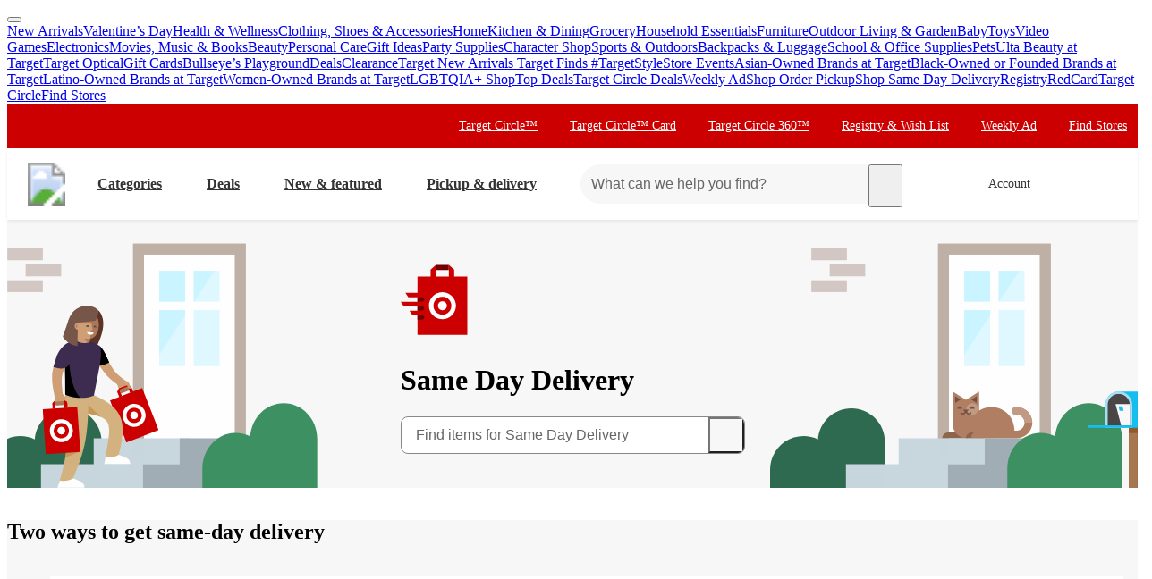

--- FILE ---
content_type: text/html; charset=utf-8
request_url: https://www.target.com/c/same-day-delivery/-/N-bswkz
body_size: 38274
content:
<!DOCTYPE html><html lang="en-US"><head><meta charSet="utf-8" data-next-head=""/><meta charSet="utf-8"/><meta content="width=device-width, initial-scale=1, minimum-scale=1, maximum-scale=2, interactive-widget=overlays-content" name="viewport" data-next-head=""/><link href="https://assets.targetimg1.com/webui/top-of-funnel/opensearchdescription.xml" rel="search" title="Target search" type="application/opensearchdescription+xml" data-next-head=""/><title data-next-head="">Same Day Delivery : Target</title><link href="https://www.target.com/c/same-day-delivery/-/N-bswkz" rel="canonical" data-next-head=""/><meta content="Explore Target&#x27;s Same Day Delivery options for quick and convenient shipping. Enjoy fast and reliable service on a wide range of products. Shop now for hassle-free delivery." name="description" data-next-head=""/><meta content="Same Day Delivery" name="keywords" data-next-head=""/><meta content="index, follow" name="robots" data-next-head=""/><meta content="Same Day Delivery : Target" property="og:title" data-next-head=""/><meta content="Explore Target&#x27;s Same Day Delivery options for quick and convenient shipping. Enjoy fast and reliable service on a wide range of products. Shop now for hassle-free delivery." property="og:description" data-next-head=""/><meta content="https://target.scene7.com/is/image/Target/all-icon-200723-1595532918708" property="og:image" data-next-head=""/><meta content="product.group" property="og:type" data-next-head=""/><meta content="https://www.target.com/c/same-day-delivery/-/N-bswkz" property="og:url" data-next-head=""/><meta content="app-id=297430070" name="apple-itunes-app" data-next-head=""/><meta content="IE=edge" http-equiv="x-ua-compatible"/><link crossorigin="anonymous" href="https://assets.targetimg1.com" rel="preconnect"/><link href="https://assets.targetimg1.com" rel="preconnect"/><link href="https://target.scene7.com" rel="preconnect"/><link href="https://assets.targetimg1.com/static/images/favicon.ico" id="favicon" rel="icon" type="image/png"/><link href="https://assets.targetimg1.com/static/images/apple-touch-icon-precomposed.png" rel="apple-touch-icon"/><link href="https://assets.targetimg1.com/static/images/apple-touch-icon-precomposed.png" rel="icon" sizes="192x192" type="image/png"/><link href="https://assets.targetimg1.com/static/images/favicon-96x96.png" rel="icon" sizes="96x96" type="image/png"/><link href="https://assets.targetimg1.com/static/images/favicon-32x32.png" rel="icon" sizes="32x32" type="image/png"/><link href="https://assets.targetimg1.com/static/images/favicon-16x16.png" rel="icon" sizes="16x16" type="image/png"/><meta content="#cc0000" name="theme-color"/><meta content="#cc0000" name="msapplication-TileColor"/><meta content="https://assets.targetimg1.com/static/images/android-chrome-192x192.png" name="msapplication-TileImage"/><meta content="telephone=no" name="format-detection"/><meta content="AoJ6tBXwHUoXEXmQWE9qfu5OxClZoDE3ieaq/9T78JqVYNKJHFM+dFc5oyBGge9zcrSclewXzgXmU2WDgawWnwMAAABceyJvcmlnaW4iOiJodHRwczovL3d3dy50YXJnZXQuY29tOjQ0MyIsImZlYXR1cmUiOiJMYW5ndWFnZURldGVjdGlvbkFQSSIsImV4cGlyeSI6MTc1Nzk4MDgwMH0=" http-equiv="origin-trial"/><meta content="AnMNhD/[base64]" http-equiv="origin-trial"/><meta content="b42651eb6436ab5d12471925f77e95af95d37b1b" name="config-sha"/><link crossorigin="use-credentials" href="https://gsp.target.com" rel="preconnect"/><link href="https://api.target.com" rel="preconnect"/><link crossorigin="use-credentials" href="https://api.target.com" rel="preconnect"/><link crossorigin="anonymous" href="https://redsky.target.com" rel="preconnect"/><link crossorigin="use-credentials" href="https://carts.target.com" rel="preconnect"/><link rel="preload" href="https://assets.targetimg1.com/webui/top-of-funnel/_next/static/css/ff221bcb10c5bdbb.css" as="style" crossorigin="anonymous"/><link rel="preload" href="https://assets.targetimg1.com/webui/top-of-funnel/_next/static/css/5a3709d04d336af9.css" as="style" crossorigin="anonymous"/><link rel="preload" href="https://assets.targetimg1.com/webui/top-of-funnel/_next/static/css/785f572102c9bd22.css" as="style" crossorigin="anonymous"/><link rel="preload" href="https://assets.targetimg1.com/webui/top-of-funnel/_next/static/css/a70526577e5bfdcb.css" as="style" crossorigin="anonymous"/><link rel="preload" href="https://assets.targetimg1.com/webui/top-of-funnel/_next/static/css/8bb66f0f78ffadb5.css" as="style" crossorigin="anonymous"/><link rel="preload" href="https://assets.targetimg1.com/webui/top-of-funnel/_next/static/css/5cde06332c2bba5b.css" as="style" crossorigin="anonymous"/><link rel="preload" href="https://assets.targetimg1.com/webui/top-of-funnel/_next/static/css/ca906bcadfac5776.css" as="style" crossorigin="anonymous"/><link rel="preload" href="https://assets.targetimg1.com/webui/top-of-funnel/_next/static/css/19f57576198dadc1.css" as="style" crossorigin="anonymous"/><link rel="preload" href="https://assets.targetimg1.com/webui/top-of-funnel/_next/static/css/4667ff60f2dc3dd2.css" as="style" crossorigin="anonymous"/><link rel="preload" href="https://assets.targetimg1.com/webui/top-of-funnel/_next/static/css/5e8632ed2080e782.css" as="style" crossorigin="anonymous"/><link rel="preload" href="https://assets.targetimg1.com/webui/top-of-funnel/_next/static/css/0713ca7739d26f14.css" as="style" crossorigin="anonymous"/><script>window.__FLAGS__ = JSON.parse("{\"GLOBAL_ACCOUNT_CREATE_EVENT_TRACKING_ENABLED\":true,\"GLOBAL_ADD_TO_CART_ADD_EVENT_TRACKING_ENABLED\":true,\"GLOBAL_ADD_TO_CART_NOTIFY_ME_ENABLED\":true,\"GLOBAL_AUTH_ID_TOKEN_COOKIE_CACHE_ENABLED\":true,\"GLOBAL_AXIOM_RETURN_PATH_ENABLED\":true,\"GLOBAL_BACKUP_ITEMS_IN_BULK_ADD_TO_CART_ENABLED\":true,\"GLOBAL_BLUE_TRIANGLE_ENABLED\":true,\"GLOBAL_BUY_NOW_FROM_PDP_ENABLED\":true,\"GLOBAL_CAPTCHA_ENABLED\":true,\"GLOBAL_CAROUSEL_IMPRESSION_TRACKING_ENABLED\":true,\"GLOBAL_CART_ERROR_EVENT_TRACKING_ENABLED\":true,\"GLOBAL_CHECKOUT_START_EVENT_TRACKING_ENABLED\":true,\"GLOBAL_CIRCLE_OFFERS_CTA_LANGUAGE_CHANGE_ENABLED\":true,\"GLOBAL_CIRCLE_OFFERS_DPLP_LINKING_ENABLED\":true,\"GLOBAL_CLICK_CAPTURE_ENABLED\":true,\"GLOBAL_CLICK_EVENT_TRACKING_ENABLED\":true,\"GLOBAL_CREATE_REGISTRY_EVENT_TRACKING_ENABLED\":true,\"GLOBAL_CRITEO_AD_CLICK_TRACKING_ENABLED\":true,\"GLOBAL_CRITEO_AD_IMPRESSION_TRACKING_ENABLED\":true,\"GLOBAL_CRITEO_AD_SERVED_DISPLAY_IMPRESSION_TRACKING_ENABLED\":true,\"GLOBAL_DIGITAL_ACTIVATION_ENABLED\":true,\"GLOBAL_EMBEDDED_CHAT_ENABLED\":true,\"GLOBAL_ENHANCED_REQUEST_METRICS_ENABLED\":true,\"GLOBAL_FETCH_MEDALLIA_FROM_CONFIG\":true,\"GLOBAL_GOOGLE_AD_CLICK_TRACKING_ENABLED\":true,\"GLOBAL_GOOGLE_AD_SERVED_DISPLAY_IMPRESSION_TRACKING_ENABLED\":true,\"GLOBAL_GUEST_ANONYMOUS_ESTIMATE_ENABLED\":true,\"GLOBAL_GUEST_TRUST_LOCATION_COOKIES\":true,\"GLOBAL_HOLIDAY_HEADER_FOOTER_ENABLED\":true,\"GLOBAL_INTERFACE_MESSAGE_EVENT_TRACKING_ENABLED\":true,\"GLOBAL_INTERNET_EGRESS_PROXY_ENABLED\":true,\"GLOBAL_LOGIN_WITH_OTP_PHASE_II_ENABLED\":true,\"GLOBAL_MAGIC_WAND_ENABLED\":true,\"GLOBAL_MAGIC_WAND_IN_ADD_TO_CART_ENABLED\":true,\"GLOBAL_MEDALLIA_SCRIPT_ENABLED\":true,\"GLOBAL_MEMBERSHIP_REGISTRATION_EVENT_TRACKING_ENABLED\":true,\"GLOBAL_MONITORING_INCLUDE_GAM_ENABLED\":true,\"GLOBAL_NAV_CONTENT_SSR_ENABLED\":true,\"GLOBAL_NEWNESS_RIBBON_ENABLED\":true,\"GLOBAL_OFFER_GRID_SCROLL_RESTORE_ENABLED\":true,\"GLOBAL_OPTIMISTIC_ADD_TO_CART_ENABLED\":true,\"GLOBAL_OPU_ANYTHING_ELSE_ENABLED\":true,\"GLOBAL_ORDER_CANCELLATION_EVENT_TRACKING_ENABLED\":true,\"GLOBAL_PAGE_VIEW_EVENT_TRACKING_ENABLED\":true,\"GLOBAL_PERF_METRICS_TO_FIREFLY_ENABLED\":true,\"GLOBAL_PHONE_NUMBER_EDIT_ENABLED\":true,\"GLOBAL_POST_ORDER_TIP_RATINGS_ENABLED\":true,\"GLOBAL_PRICE_STRIKETHROUGH_ENABLED\":true,\"GLOBAL_PRIVACY_BANNER_ENABLED\":true,\"GLOBAL_PRIVACY_LINK_ENABLED\":true,\"GLOBAL_PRODUCT_DETAIL_VIEW_EVENT_TRACKING_ENABLED\":true,\"GLOBAL_PURCHASE_EVENT_TRACKING_ENABLED\":true,\"GLOBAL_QUANTUM_ASYNC_ENABLED\":true,\"GLOBAL_QUANTUM_READY_ENABLED\":true,\"GLOBAL_RATE_AND_TIP_REDESIGN_ENABLED\":true,\"GLOBAL_REDJACKET_ENABLED\":true,\"GLOBAL_REDSKY_SERVER_SIDE_GLB_ENABLED\":true,\"GLOBAL_REMOVE_MEMBER_ID_COOKIE_ENABLED\":true,\"GLOBAL_RESULTS_GRID_EVENT_TRACKING_ENABLED\":true,\"GLOBAL_ROUNDED_BORDERS_ENABLED\":true,\"GLOBAL_SAPPHIRE_EXPERIMENT_EXPOSED_EVENT_TRACKING_ENABLED\":true,\"GLOBAL_SAPPHIRE_FLAG_DATA_SOURCE_METRICS_ENABLED\":true,\"GLOBAL_SAVE_OFFER_EVENT_TRACKING_ENABLED\":true,\"GLOBAL_SDD_LINE_ITEM_SUBS_ENABLED\":true,\"GLOBAL_SHIPPING_FULFILLMENT_IN_BULK_ADD_TO_CART_ENABLED\":true,\"GLOBAL_SHIP_TO_HOME_NEXT_DAY_DELIVERY_BUY_NOW_ENABLED\":true,\"GLOBAL_SHIP_TO_HOME_PREORDER_MESSAGING_ENABLED\":true,\"GLOBAL_SIGN_IN_OR_SIGN_UP_ENABLED\":true,\"GLOBAL_SLINGSHOT_CLICK_TRACKING_ENABLED\":true,\"GLOBAL_SLINGSHOT_IMPRESSION_TRACKING_ENABLED\":true,\"GLOBAL_SNAP_PRODUCT_CARD_MESSAGE_ENABLED\":true,\"GLOBAL_SPECULATION_RULES_ENABLED\":true,\"GLOBAL_STORE_MODE_ENABLED\":true,\"GLOBAL_SUCCESS_MODAL_CHANGE_PICKUP_STORE_ENABLED\":true,\"GLOBAL_TARGET_CIRCLE_GAME_THEME_TEAL_ENABLED\":true,\"GLOBAL_TOP_DEALS_NODE_MIGRATION_ENABLED\":true,\"GLOBAL_TRAFFIC_SOURCE_EVENT_DEDUPING_KILL_SWITCH\":true,\"GLOBAL_TRAFFIC_SOURCE_EVENT_TRACKING_ENABLED\":true,\"GLOBAL_TRBUY_NON_CRITICAL_SHIPT_MEMBERSHIP_REQUEST_ENABLED\":true,\"GLOBAL_TRBUY_PREFERRED_SHOPPER_ENABLED\":true,\"GLOBAL_TRIDENT_BASE_MEMBERSHIP_ENABLED\":true,\"GLOBAL_USER_LOCATION_MANUAL_OVERRIDE_ENABLED\":true,\"GLOBAL_VISITOR_ID_FOR_CDUI_SERVER_VARIABLES_ENABLED\":true,\"GLOBAL_XBOX_ALL_ACCESS_ENABLED\":true,\"ADS_PERF_INSTRUMENTATION_ENABLED\":true,\"ADS_PERF_SOFT_ROUTE_INSTRUMENTATION_ENABLED\":true,\"APPLIED_FACETS_ENABLED\":true,\"BASKET_AWARE_ENABLED\":true,\"BEAUTY_STUDIO_MODAL_ENABLED\":true,\"BF_CACHE_TRACKING_ENABLED\":true,\"CATEGORY_BUY_IT_AGAIN_AISLE_ENABLED\":true,\"CDUI_HAS_PENDING_INPUTS_ENABLED\":true,\"CDUI_INCLUDE_DATA_SOURCE_MODULES_IN_PLP_ENABLED\":true,\"CIRCLE_GAMES_ENABLED\":true,\"COMPLETE_THE_SET_ENABLED\":true,\"DLP_METADATA_FROM_PRISM_RELAY_ENABLED\":true,\"DLP_PAGE_TYPE_FOR_SEARCH_ENABLED\":true,\"DLP_USE_CDUI_ENABLED\":true,\"DPLP_SPONSORED_ITEMS_ENABLED\":true,\"DYNAMIC_PROMO_ENABLED\":true,\"FASTLY_CACHE_CONTROL_DISABLED\":true,\"GET_IT_TOMORROW_ENABLED\":true,\"GLOBAL_DOUBLE_VERIFY_UNITY_INTEGRATION_ENABLED\":true,\"GLOBAL_FIREFLY_REQUEST_PRIORITY_LOW_ENABLED\":true,\"GLOBAL_FIREFLY_VNEXT_CDUI_MODULE_ENABLED\":true,\"GLOBAL_FIREFLY_VNEXT_CDUI_MODULE_LAYOUT_ENABLED\":true,\"GLOBAL_NON_BLOCKING_SOFT_ROUTE_ENABLED\":true,\"GLOBAL_QUANTUM_LAZY_ONLOAD_SAPPHIRE_ENABLED\":true,\"GLOBAL_REDIRECT_EVENT_TRACKING_ENABLED\":true,\"GLOBAL_SAPPHIRE_PAGE_LEVEL_QUALIFICATION_ENABLED\":true,\"GOOGLE_TRANSLATE_PATCH_ENABLED\":true,\"GUEST_LOGIN_CHECKER_ENABLED\":true,\"HOLIDAY_ALPHA_LAYER_ENABLED\":true,\"HOLIDAY_GIFT_FINDER_ENABLED\":true,\"HUBS_REDESIGN_ENABLED\":true,\"HUBS_SHIPT_MEMBERSHIP_CHECK_ENABLED\":true,\"HYDRATION_CATEGORY_ENABLED\":true,\"HYDRATION_PRODUCT_DETAIL_ENABLED\":true,\"HYDRATION_SEARCH_ENABLED\":true,\"IMAGE_FROM_PRISM_RELAY_ENABLED\":true,\"INNVOVID_AD_SIZES_ENABLED\":true,\"INTENT_AWARE_PLP_ADD_TO_CART_ENABLED\":true,\"IS_BACK_TO_PINTEREST_BUTTON_ENABLED\":true,\"LAST_PURCHASE_INFO_PDP_ENABLED\":true,\"NEXT_DAY_SHIPPING_FILTER_KILL_SWITCH\":true,\"NO_INDEX_RULE_ON_ADDITIONAL_PAGES_ENABLED\":true,\"OCC_ADD_MULTIPLE_TCINS_TO_CART_ENABLED\":true,\"PARTNER_TAG_ENABLED\":true,\"PAST_PURCHASES_ENABLED\":true,\"PDP_AVAILABLE_BY_DATE_ENABLED\":true,\"PDP_CATEGORY_BROWSE_ENABLED\":true,\"PDP_CDUI_ORCHESTRATIONS_ENABLED\":true,\"PDP_CDUI_SEO_BTF_ENABLED\":true,\"PDP_CDUI_SEO_ENABLED\":true,\"PDP_CHATBOT_ENABLED\":true,\"PDP_CIRCLE_GAMES_ENABLED\":true,\"PDP_FINANCING_OPTION_ENABLED\":true,\"PDP_GEN_AI_REVIEW_SUMMARY_ENABLED\":true,\"PDP_MANUFACTURER_NOTES_ENABLED\":true,\"PDP_MODEL_METADATA_ENABLED\":true,\"PDP_NOTIFY_ME_EXTENDED_ENABLED\":true,\"PDP_OUTFITTING_ENABLED\":true,\"PDP_SEASONAL_DEALS_LINKING_ENABLED\":true,\"PDP_SHORT_TTL_ENABLED\":true,\"PDP_TRAFFIC_AWARE_CTA_ENABLED\":true,\"PDP_UGC_VIDEO_ENABLED\":true,\"PERSONALIZATION_CONTENT_CACHE_BYPASS_AT_FASTLY_ENABLED\":true,\"POPULAR_FACETS_ENABLED\":true,\"PREDICTIVE_SEARCH_ENABLED\":true,\"PREFERRED_STORE_AND_LOCATION_CONTEXT_ENABLED\":true,\"PRODUCT_CHAT_CATEGORY_ENABLED\":true,\"PRODUCT_CHAT_ENABLED\":true,\"PRODUCT_CHAT_PDP_ENABLED\":true,\"PRODUCT_DETAIL_PAGE_TRAFFIC_AWARE_LAYOUT_ENABLED\":true,\"PRODUCT_LISTING_PAGE_JSON_LD_ENABLED\":true,\"PRODUCT_LIST_CLIENT_PDP_QUERY_ENABLED\":true,\"PROJECT_UNITY_ALPHA_LAYER_ENABLED\":true,\"PRZ_ITEM_CAROUSEL_ADD_TO_CART_ENABLED\":true,\"REDOAK_API_WITH_SAPPHIRE_BACKEND_ENABLED\":true,\"RETURN_DATE_BOLD_MESSAGE_ENABLED\":true,\"SAPPHIRE_AUDIENCES_COOKIE_CHECKER_ENABLED\":true,\"SEARCH_INTENTS_ENABLED\":true,\"SEARCH_INTENT_GUEST_ORDERS_ENABLED\":true,\"SEASONAL_ASSORTMENT_DRIVER_ENABLED\":true,\"SELLER_PAGES_RATINGS_REVIEWS_ENABLED\":true,\"SEO_PRODUCT_GROUP_ENABLED\":true,\"SERVER_LOCATION_FROM_QUERY_STRING_ENABLED\":true,\"SET_CONFIGS_IN_DOCUMENT_HEAD_ENABLED\":true,\"SET_LOCATION_COOKIES_FOR_ANONYMOUS_ESTIMATE_GUESTS_PHASE_3_ENABLED\":true,\"SET_ONBOARDING_GUEST_COOKIE_ENABLED\":true,\"SHOPPING_ASSISTANT_GUEST_FEEDBACK_ENABLED\":true,\"SHOP_THE_LOOK_BUTTON_ENABLED\":true,\"SHOP_THE_LOOK_ENABLED\":true,\"SLP_CDUI_ORCHESTRATIONS_ENABLED\":true,\"TPA_FIREFLY_V2_IMPRESSIONS_KILL_SWITCH\":true,\"TPA_FIREFLY_VNEXT_IMPRESSIONS_ENABLED\":true,\"TRACKING_PERFORMANCE_SLI_AND_LOCAL_USE_PREVIOUS_ENABLED\":true,\"TRANSLATION_ORIGIN_TRIAL_META_TAGS_ENABLED\":true,\"UPCOMING_OR_LIMITED_OFFER_FULFILLMENT_MESSAGING_ENABLED\":true,\"VIEW_SIMILAR_VISUAL_DISCOVERY_ENABLED\":true}");</script><script>window.__DYNAMIC_CONFIG__ = JSON.parse("{\"ADOBE_TAG_MANAGER\":{\"scriptURL\":\"https://assets.adobedtm.com/92025c83a551/2653a632bdc7/launch-270dfdaa71b7.min.js\"},\"BLUE_TRIANGLE\":{\"scriptURL\":\"https://assets.targetimg1.com/webui/scripts/blue-triangle/btt.20251212-01.js\"},\"MEDALLIA\":{\"scriptURL\":\"https://assets.targetimg1.com/webui/scripts/medallia/embed.prod.20251007-01.js\",\"formId\":\"12623\",\"accountFormId\":\"15762\",\"innovationFormId\":\"15763\",\"innovationFormLiteId\":\"15764\",\"postPurchaseFormId\":\"15766\",\"rcamFormId\":\"15765\",\"redLoyaltyFormId\":\"15735\",\"conciergeFormId\":\"15761\",\"helpFormId\":\"21628\",\"incorrectProductInfoFormId\":\"22013\"},\"PLQ\":{\"timeout\":750}}");</script><script>window.__TARGET_AUTH__ = { isSuccess: false, isError: false, isFetching: false };</script><script id="external-scripts">
          window.appendScriptToHead = function(dataName, src) {
            if(!document.querySelector("script[data-name='" + dataName + "']")) {
              var s = document.createElement("script");
              s.async = true;
              s.type = "text/javascript";
              s.dataset.name = dataName;
              s.src = src;
              const headElement = document.head;
              const firstChild = headElement.querySelector('#external-scripts');
              headElement.insertBefore(s, firstChild);
            }
          }
        </script><script id="humanEvent" data-nscript="beforeInteractive" crossorigin="anonymous">(function j(a){class b{emit(a){this.events.push(a),this.subscribers.forEach(b=>b(a))}unsubscribe(a){this.subscribers=this.subscribers.filter(b=>b!==a)}subscribe(a){return this.events.forEach(b=>a(b)),this.subscribers.push(a),()=>{this.subscribers=this.subscribers.filter(b=>b!==a)}}constructor(){this.events=[],this.subscribers=[]}}window._h_s_observable=new b,window[`${a}_asyncInit`]=function(a){a.Events.on("score",function(a){window._h_s_observable?.emit({score:a})})}})('PXGWPp4wUS');</script><script id="humanParameters" data-nscript="beforeInteractive" crossorigin="anonymous">(function m(a,b,c){window._pxAppId=a,window._pxParam1=b("visitorId")??"",c("TCID")&&(window._pxParam2=c("TCID")??"")})('PXGWPp4wUS', function k(a){let b=a+"=";for(let a of document.cookie.split(";")){let c=a.trim();if(c.startsWith(b)){let a=c.slice(b.length);try{return decodeURIComponent(a)}catch{return a}}}return null}, function l(a){return new URLSearchParams(window.location.search).get(a)});</script><script id="blueTriangle" data-nscript="beforeInteractive" crossorigin="anonymous">
        try {
          window.performance.setResourceTimingBufferSize(400);
        } catch {}
        try {
          var _bttErrorListener =
            _bttErrorListener ||
            (function (b, c) {
              let d = [];
              let e = [];
              b.addEventListener &&
                b.addEventListener('error', function (a) {
                  'undefined' == typeof _bttErr
                    ? d.push(a)
                    : _bttErr.capture(a.message, a.filename, a.lineno, a.colno, a.error);
                });
              c.addEventListener &&
                c.addEventListener('securitypolicyviolation', function (a) {
                  'undefined' == typeof _bttErr
                    ? e.push([a.blockedURI, a.lineNumber, Date.now(), a.sourceFile, a.disposition])
                    : _bttErr.captSec(a.blockedURI, a.lineNumber, Date.now(), a.sourceFile, a.disposition);
                });
              return {
                get(a) {
                  return 'a' == a ? d : e;
                },
              };
            })(window, document);
        } catch {
          _bttErrorListener = void 0;
        }
        </script><link rel="stylesheet" href="https://assets.targetimg1.com/webui/top-of-funnel/_next/static/css/ff221bcb10c5bdbb.css" crossorigin="anonymous" data-n-g=""/><link rel="stylesheet" href="https://assets.targetimg1.com/webui/top-of-funnel/_next/static/css/5a3709d04d336af9.css" crossorigin="anonymous" data-n-p=""/><link rel="stylesheet" href="https://assets.targetimg1.com/webui/top-of-funnel/_next/static/css/785f572102c9bd22.css" crossorigin="anonymous"/><link rel="stylesheet" href="https://assets.targetimg1.com/webui/top-of-funnel/_next/static/css/a70526577e5bfdcb.css" crossorigin="anonymous"/><link rel="stylesheet" href="https://assets.targetimg1.com/webui/top-of-funnel/_next/static/css/8bb66f0f78ffadb5.css" crossorigin="anonymous"/><link rel="stylesheet" href="https://assets.targetimg1.com/webui/top-of-funnel/_next/static/css/5cde06332c2bba5b.css" crossorigin="anonymous"/><link rel="stylesheet" href="https://assets.targetimg1.com/webui/top-of-funnel/_next/static/css/ca906bcadfac5776.css" crossorigin="anonymous"/><link rel="stylesheet" href="https://assets.targetimg1.com/webui/top-of-funnel/_next/static/css/19f57576198dadc1.css" crossorigin="anonymous"/><link rel="stylesheet" href="https://assets.targetimg1.com/webui/top-of-funnel/_next/static/css/4667ff60f2dc3dd2.css" crossorigin="anonymous"/><link rel="stylesheet" href="https://assets.targetimg1.com/webui/top-of-funnel/_next/static/css/5e8632ed2080e782.css" crossorigin="anonymous"/><link rel="stylesheet" href="https://assets.targetimg1.com/webui/top-of-funnel/_next/static/css/0713ca7739d26f14.css" crossorigin="anonymous"/><noscript data-n-css=""></noscript><style data-styled="" data-styled-version="6.1.14">.fqVIfr{margin:16px 20px;outline:0;color:#333;-webkit-text-decoration:underline;text-decoration:underline;font-size:14px;}/*!sc*/
.fqVIfr:active,.fqVIfr:focus{margin:16px 20px!important;outline:0;color:#333;-webkit-text-decoration:underline;text-decoration:underline;}/*!sc*/
data-styled.g1[id="sc-f4ed91b1-0"]{content:"fqVIfr,"}/*!sc*/
.VybBw{background-color:#c00;position:relative;z-index:1049;}/*!sc*/
data-styled.g8[id="sc-6e831249-0"]{content:"VybBw,"}/*!sc*/
.iFtaqF{background-color:#fff;view-transition-name:primary-header;position:-webkit-sticky;position:-webkit-sticky;position:sticky;top:0;left:0;right:0;width:100%;z-index:1049;box-shadow:0px -1px 2px rgba(0,0,0,0.04),0px 1px 2px rgba(0,0,0,0.04),0px 3px 4px rgba(0,0,0,0.04);}/*!sc*/
@media (max-width:767px){.iFtaqF{height:125px;}}/*!sc*/
data-styled.g9[id="sc-6e831249-1"]{content:"iFtaqF,"}/*!sc*/
.hOeuKr{min-width:92px;}/*!sc*/
data-styled.g19[id="sc-82bb89af-9"]{content:"hOeuKr,"}/*!sc*/
.fJRZdZ{color:#333;--duration:150ms;--ease:cubic-bezier(0.32,0.95,1,1);--transition-background:background-color var(--duration) var(--ease);width:44px;height:44px;display:-webkit-box;display:-webkit-flex;display:-ms-flexbox;display:flex;-webkit-align-items:center;-webkit-box-align:center;-ms-flex-align:center;align-items:center;-webkit-box-pack:center;-ms-flex-pack:center;-webkit-justify-content:center;justify-content:center;position:relative;-webkit-transition:var(--transition-background);transition:var(--transition-background);border-radius:var(--border-radius-transition-to-rounded-x2);}/*!sc*/
.fJRZdZ:hover{background:#f7f7f7;border-radius:var(--border-radius-transition-to-rounded-x2);}/*!sc*/
.fJRZdZ:visited{color:#333;}/*!sc*/
@media (min-width:768px){.fJRZdZ{width:inherit;padding:3px;border:1px dashed transparent;}.fJRZdZ:focus{background:#fff;border:1px dashed #333;border-radius:var(--border-radius-transition-to-rounded-x2);outline:none;}.fJRZdZ:hover .expander,.fJRZdZ:focus .expander{right:8px;opacity:1;-webkit-transform:translateY(0);-moz-transform:translateY(0);-ms-transform:translateY(0);transform:translateY(0);}.fJRZdZ:active::after{content:'';position:absolute;top:0;left:0;width:100%;height:100%;background-color:#000;border-radius:var(--border-radius-transition-to-rounded-x2);opacity:0.04;}}/*!sc*/
@media (prefers-reduced-motion:reduce){.fJRZdZ .expander{-webkit-transition:none;transition:none;transition-delay:0;}}/*!sc*/
data-styled.g23[id="sc-feba81a0-1"]{content:"fJRZdZ,"}/*!sc*/
.eQyQrx{opacity:0;-webkit-transition:-webkit-transform var(--duration) var(--ease),opacity var(--duration) var(--ease);transition:transform var(--duration) var(--ease),opacity var(--duration) var(--ease);-webkit-transform:rotate(0deg) translateY(-3px);-moz-transform:rotate(0deg) translateY(-3px);-ms-transform:rotate(0deg) translateY(-3px);transform:rotate(0deg) translateY(-3px);top:16px;position:absolute;right:8px;width:12px;height:12px;}/*!sc*/
data-styled.g24[id="sc-feba81a0-2"]{content:"eQyQrx,"}/*!sc*/
.lobDwe.lobDwe{-webkit-flex:0 0 auto;-ms-flex:0 0 auto;flex:0 0 auto;font-size:16px;font-weight:bold;}/*!sc*/
@media (min-width:1241px){.lobDwe.lobDwe{margin-left:8px!important;padding:0 24px 0 16px;height:44px;}}/*!sc*/
data-styled.g25[id="sc-feba81a0-3"]{content:"lobDwe,"}/*!sc*/
@media (max-width:1240px){.blLWEq{display:none;}}/*!sc*/
data-styled.g26[id="sc-feba81a0-4"]{content:"blLWEq,"}/*!sc*/
.lhfDdI{margin-left:auto;margin-right:8px;height:44px;}/*!sc*/
@media (min-width:768px){.lhfDdI{display:none;}}/*!sc*/
data-styled.g29[id="sc-f6835537-0"]{content:"lhfDdI,"}/*!sc*/
.dzrZrd{margin-left:auto;margin-right:8px;height:44px;width:44px;display:none;}/*!sc*/
@media (min-width:768px){.dzrZrd{padding:0 24px 0 0;width:auto;min-width:125px;margin-right:16px;display:inherit;}.dzrZrd:hover .expander,.dzrZrd:focus .expander{opacity:1;-webkit-transform:translateY(0);-moz-transform:translateY(0);-ms-transform:translateY(0);transform:translateY(0);}.dzrZrd .expander{opacity:0;-webkit-transition:-webkit-transform var(--duration) var(--ease),opacity var(--duration) var(--ease);transition:transform var(--duration) var(--ease),opacity var(--duration) var(--ease);-webkit-transform:rotate(0deg) translateY(-3px);-moz-transform:rotate(0deg) translateY(-3px);-ms-transform:rotate(0deg) translateY(-3px);transform:rotate(0deg) translateY(-3px);top:16px;right:8px;position:absolute;width:12px;height:12px;}@media (prefers-reduced-motion:reduce){.dzrZrd .expander{-webkit-transition:none;transition:none;transition-delay:0;}}}/*!sc*/
data-styled.g30[id="sc-f6835537-1"]{content:"dzrZrd,"}/*!sc*/
.gPlxrw{width:44px;height:44px;padding:10px;display:-webkit-box;display:-webkit-flex;display:-ms-flexbox;display:flex;-webkit-box-pack:center;-ms-flex-pack:center;-webkit-justify-content:center;justify-content:center;-webkit-align-items:center;-webkit-box-align:center;-ms-flex-align:center;align-items:center;position:relative;}/*!sc*/
@media (min-width:768px){.gPlxrw{display:-webkit-box;display:-webkit-flex;display:-ms-flexbox;display:flex;-webkit-align-items:center;-webkit-box-align:center;-ms-flex-align:center;align-items:center;color:#333;}.gPlxrw img{width:24px;height:24px;margin-left:0;}}/*!sc*/
data-styled.g31[id="sc-f6835537-2"]{content:"gPlxrw,"}/*!sc*/
.iyNjUL{font-size:14px;max-width:164px;text-overflow:ellipsis;overflow:hidden;display:-webkit-box;-webkit-line-clamp:2;box-orient:vertical;-webkit-box-orient:vertical;}/*!sc*/
data-styled.g32[id="sc-f6835537-3"]{content:"iyNjUL,"}/*!sc*/
.FTYP{-webkit-flex:0 0 44px;-ms-flex:0 0 44px;flex:0 0 44px;height:44px;}/*!sc*/
.mobile-header-test .FTYP{background-color:transparent;-webkit-tap-highlight-color:transparent;}/*!sc*/
.mobile-header-test .FTYP:hover,.mobile-header-test .FTYP:active,.mobile-header-test .FTYP:focus,.mobile-header-test .FTYP:focus-visible{background-color:transparent;}/*!sc*/
data-styled.g36[id="sc-3d85a90e-0"]{content:"FTYP,"}/*!sc*/
.fkOzcq{width:24px;height:24px;}/*!sc*/
data-styled.g37[id="sc-3d85a90e-1"]{content:"fkOzcq,"}/*!sc*/
.legVqz{-webkit-flex:0 0 auto;-ms-flex:0 0 auto;flex:0 0 auto;display:-webkit-inline-box;display:-webkit-inline-flex;display:-ms-inline-flexbox;display:inline-flex;-webkit-align-items:center;-webkit-box-align:center;-ms-flex-align:center;align-items:center;-webkit-order:1;-ms-flex-order:1;order:1;position:absolute;top:50%;left:50%;-webkit-transform:translate(-50%,-50%);-moz-transform:translate(-50%,-50%);-ms-transform:translate(-50%,-50%);transform:translate(-50%,-50%);border-radius:50%;}/*!sc*/
.legVqz:focus{outline-offset:2px;}/*!sc*/
@media (min-width:768px){.legVqz{display:none;}}/*!sc*/
data-styled.g40[id="sc-bb5c7ee8-0"]{content:"legVqz,"}/*!sc*/
.DPrba{display:none;border-radius:50%;}/*!sc*/
.DPrba:focus{outline-offset:2px;}/*!sc*/
@media (min-width:768px){.DPrba{-webkit-flex:0 0 auto;-ms-flex:0 0 auto;flex:0 0 auto;display:-webkit-inline-box;display:-webkit-inline-flex;display:-ms-inline-flexbox;display:inline-flex;-webkit-align-items:center;-webkit-box-align:center;-ms-flex-align:center;align-items:center;}@media (min-width: 768px) and (max-width: 1240px){.DPrba{margin-right:24px;}}@media (min-width: 1241px){.DPrba{margin-right:8px;}}}/*!sc*/
data-styled.g41[id="sc-5fb7fc2-0"]{content:"DPrba,"}/*!sc*/
:root{--module-gap-top:16px;--module-gap-bottom:16px;--module-gap-left:16px;--module-gap-right:16px;}/*!sc*/
.h-padding-a-module-gap,.h-padding-v-module-gap,.h-padding-t-module-gap{padding-top:var(--module-gap-top,16px);}/*!sc*/
.h-padding-a-module-gap,.h-padding-v-module-gap,.h-padding-b-module-gap{padding-bottom:var(--module-gap-bottom,16px);}/*!sc*/
.h-padding-a-module-gap,.h-padding-h-module-gap,.h-padding-l-module-gap{padding-left:var(--module-gap-left,16px);}/*!sc*/
.h-padding-a-module-gap,.h-padding-h-module-gap,.h-padding-r-module-gap{padding-right:var(--module-gap-right,16px);}/*!sc*/
.h-margin-a-module-gap,.h-margin-v-module-gap,.h-margin-t-module-gap{margin-top:var(--module-gap-top,16px);}/*!sc*/
.h-margin-a-module-gap,.h-margin-v-module-gap,.h-margin-b-module-gap{margin-bottom:var(--module-gap-bottom,16px);}/*!sc*/
.h-margin-a-module-gap,.h-margin-h-module-gap,.h-margin-l-module-gap{margin-left:var(--module-gap-left,16px);}/*!sc*/
.h-margin-a-module-gap,.h-margin-h-module-gap,.h-margin-r-module-gap{margin-right:var(--module-gap-right,16px);}/*!sc*/
#launcher,#webWidget{z-index:1049!important;}/*!sc*/
::view-transition-old(root),::view-transition-new(root){-webkit-animation-delay:100ms;animation-delay:100ms;-webkit-animation-duration:200ms;animation-duration:200ms;}/*!sc*/
@media (prefers-reduced-motion){::view-transition-group(*),::view-transition-old(*),::view-transition-new(*){-webkit-animation:none!important;animation:none!important;}}/*!sc*/
html{scroll-snap-padding-top:125px;scroll-padding-top:125px;}/*!sc*/
@media (min-width:768px){html{scroll-snap-padding-top:80px;scroll-padding-top:80px;}}/*!sc*/
data-styled.g71[id="sc-global-fyGoko1"]{content:"sc-global-fyGoko1,"}/*!sc*/
.gGJvoi{min-height:100vh;}/*!sc*/
data-styled.g72[id="sc-32fba775-0"]{content:"gGJvoi,"}/*!sc*/
.ggltQn .grid-4-up,.ggltQn .grid-3-up,.ggltQn .grid-2-up{overflow:hidden;padding:1px;margin:-1px;}/*!sc*/
.ggltQn [aria-label='Carousel']{overflow:hidden;}/*!sc*/
data-styled.g73[id="sc-62b3d84-0"]{content:"ggltQn,"}/*!sc*/
.CWKcG{--nds-button-bg:#333;--nds-button-color:#fff;--nds-button-hover-bg:#000;--nds-button-hover-color:#fff;--nds-button-active-bg:#333;--nds-button-active-color:#fff;border-color:#333;border-radius:var(--border-radius-transition-to-rounded-x1);}/*!sc*/
.CWKcG:hover{border-color:#333;}/*!sc*/
.CWKcG:active{border-color:#333;}/*!sc*/
data-styled.g388[id="sc-e285c12f-0"]{content:"CWKcG,"}/*!sc*/
.eNeFFn{display:-webkit-box;display:-webkit-flex;display:-ms-flexbox;display:flex;position:relative;height:40px;border-radius:8px;overflow:hidden;background:#fff;border:1px solid #888;}/*!sc*/
.eNeFFn:hover{border:1px solid #333;}/*!sc*/
data-styled.g503[id="sc-820212b2-0"]{content:"eNeFFn,"}/*!sc*/
.kaZyIb{width:100%;cursor:text;outline:none;resize:none;padding:0 16px;margin:0;-webkit-appearance:none;border-right:0;background-color:transparent;font-size:16px;border:none;}/*!sc*/
.kaZyIb:disabled{cursor:not-allowed;}/*!sc*/
.kaZyIb::-webkit-input-placeholder{color:#666;}/*!sc*/
.kaZyIb::-moz-placeholder{color:#666;}/*!sc*/
.kaZyIb:-ms-input-placeholder{color:#666;}/*!sc*/
.kaZyIb::placeholder{color:#666;}/*!sc*/
data-styled.g504[id="sc-820212b2-1"]{content:"kaZyIb,"}/*!sc*/
.bENwzu{position:relative;-webkit-flex-shrink:0;-ms-flex-negative:0;flex-shrink:0;background-color:#f7f7f7;width:40px;}/*!sc*/
.bENwzu svg{margin-top:4px;fill:#666;}/*!sc*/
.bENwzu:hover{background-color:#fff;}/*!sc*/
.bENwzu:hover:disabled{background-color:#f7f7f7;}/*!sc*/
.bENwzu:active{background-color:#d6d6d6;}/*!sc*/
.bENwzu:focus{outline:none;}/*!sc*/
.bENwzu:focus::before{pointer-events:none;content:'';position:absolute;inset:2px;border:1px dashed #888;border-radius:0 6px 6px 0;}/*!sc*/
.bENwzu:disabled{cursor:not-allowed;}/*!sc*/
data-styled.g506[id="sc-820212b2-3"]{content:"bENwzu,"}/*!sc*/
.dLFGSW{display:-webkit-box;display:-webkit-flex;display:-ms-flexbox;display:flex;-webkit-flex-direction:column;-ms-flex-direction:column;flex-direction:column;text-align:left;background-color:#fff;box-shadow:0px -1px 2px rgba(0,0,0,0.04),0px 1px 2px rgba(0,0,0,0.04),0px 3px 4px rgba(0,0,0,0.04);border-radius:8px;margin:4px 0;padding:12px;width:188px;max-width:188px;position:relative;content-visibility:auto;contain-intrinsic-size:auto 188px;}/*!sc*/
data-styled.g774[id="sc-f080d7d4-0"]{content:"dLFGSW,"}/*!sc*/
.hfXmcF{-webkit-align-items:flex-end;-webkit-box-align:flex-end;-ms-flex-align:flex-end;align-items:flex-end;display:-webkit-box;display:-webkit-flex;display:-ms-flexbox;display:flex;-webkit-box-pack:justify;-webkit-justify-content:space-between;justify-content:space-between;margin-top:24px;margin-bottom:12px;padding-right:16px;content-visibility:auto;contain-intrinsic-size:auto 250px;}/*!sc*/
data-styled.g775[id="sc-391f6f9f-0"]{content:"hfXmcF,"}/*!sc*/
.isJXaL{font-size:20px;white-space:nowrap;overflow:hidden;text-overflow:ellipsis;max-width:80vw;padding-left:16px;padding-right:16px;}/*!sc*/
@media (min-width:992px){.isJXaL{font-size:23px;}}/*!sc*/
data-styled.g777[id="sc-391f6f9f-2"]{content:"isJXaL,"}/*!sc*/
.kJHsfm{padding-bottom:12px;padding-left:16px;padding-right:16px;}/*!sc*/
.kJHsfm li:first-child{margin-left:2px;}/*!sc*/
.kJHsfm li:last-child{margin-right:2px;}/*!sc*/
.kJHsfm ul{-webkit-scroll-snap-type:none;-ms-scroll-snap-type:none;scroll-snap-type:none;}/*!sc*/
data-styled.g778[id="sc-391f6f9f-3"]{content:"kJHsfm,"}/*!sc*/
.jGNENZ{display:-webkit-box;display:-webkit-flex;display:-ms-flexbox;display:flex;}/*!sc*/
.jGNENZ >div{display:-webkit-box;display:-webkit-flex;display:-ms-flexbox;display:flex;content-visibility:visible;}/*!sc*/
data-styled.g779[id="sc-391f6f9f-4"]{content:"jGNENZ,"}/*!sc*/
.fvSoQX{--filmstrip-item-spacing:12px;--filmstrip-horizontal-padding:16px;--filmstrip-button-inset:8px;--filmstrip-button-width:24px;content-visibility:auto;contain-intrinsic-size:auto 100px;}/*!sc*/
data-styled.g832[id="sc-8167dacb-1"]{content:"fvSoQX,"}/*!sc*/
.gkUwPK{border:1px solid #888;}/*!sc*/
.gkUwPK:focus{outline-offset:3px!important;}/*!sc*/
.gkUwPK.gkUwPK{height:auto;margin-top:12px;margin-bottom:12px;}/*!sc*/
data-styled.g833[id="sc-16c17564-0"]{content:"gkUwPK,"}/*!sc*/
.jjswKI{font-weight:bold;font-size:17.5px;margin:10px;display:-webkit-box;display:-webkit-flex;display:-ms-flexbox;display:flex;-webkit-flex-direction:row;-ms-flex-direction:row;flex-direction:row;-webkit-align-items:center;-webkit-box-align:center;-ms-flex-align:center;align-items:center;-webkit-flex:0 1 auto;-ms-flex:0 1 auto;flex:0 1 auto;min-width:35px;}/*!sc*/
data-styled.g834[id="sc-16c17564-1"]{content:"jjswKI,"}/*!sc*/
.bbBqcl{width:35px;height:35px;margin-right:8px;border-radius:50%;}/*!sc*/
data-styled.g835[id="sc-16c17564-2"]{content:"bbBqcl,"}/*!sc*/
.loFTUR{min-height:85px;content-visibility:auto;contain-intrinsic-size:auto 100px;}/*!sc*/
data-styled.g836[id="sc-82fb3f64-0"]{content:"loFTUR,"}/*!sc*/
.bganSS{-webkit-flex:0 0 auto;-ms-flex:0 0 auto;flex:0 0 auto;}/*!sc*/
data-styled.g843[id="sc-dbc02ed4-0"]{content:"bganSS,"}/*!sc*/
.dtKHKM{position:absolute;bottom:0;width:500px;right:calc(50% + 200px);}/*!sc*/
.iIrxQf{position:absolute;bottom:0;width:500px;left:calc(50% + 200px);}/*!sc*/
data-styled.g872[id="sc-45cfeab2-0"]{content:"dtKHKM,iIrxQf,"}/*!sc*/
.faeNva{overflow-x:hidden;}/*!sc*/
data-styled.g873[id="sc-45cfeab2-1"]{content:"faeNva,"}/*!sc*/
.gTtnbR{margin:16px;position:relative;}/*!sc*/
@media (min-width:668px){.gTtnbR{margin:0;margin-bottom:16px;background:#f7f7f7;min-height:300px;}}/*!sc*/
data-styled.g874[id="sc-45cfeab2-2"]{content:"gTtnbR,"}/*!sc*/
.VMqiS{border:1px solid #d6d6d6;border-radius:8px;padding:16px;}/*!sc*/
@media (min-width:668px){.VMqiS{padding-top:40px;width:335px;border:none;border-radius:0;margin:0 auto;}}/*!sc*/
data-styled.g875[id="sc-1dd37622-0"]{content:"VMqiS,"}/*!sc*/
.eXIVmQ{-webkit-flex-shrink:0;-ms-flex-negative:0;flex-shrink:0;}/*!sc*/
data-styled.g877[id="sc-bf443899-0"]{content:"eXIVmQ,"}/*!sc*/
@media (min-width:668px){.goqTwg{padding-top:44px;width:385px;}}/*!sc*/
data-styled.g878[id="sc-bf443899-1"]{content:"goqTwg,"}/*!sc*/
.fmjwri{width:100%;opacity:1;-webkit-transition:opacity 350ms ease-in-out;transition:opacity 350ms ease-in-out;min-height:1px;}/*!sc*/
data-styled.g1092[id="sc-4e0d0130-2"]{content:"fmjwri,"}/*!sc*/
.czosNq{position:relative;z-index:0;display:block;overflow:hidden;max-width:1200px;margin:0 auto 0 auto;background-color:#fff;line-height:1;color:#333;-webkit-text-decoration:none;text-decoration:none;border-radius:0 0 0 0;position:relative;}/*!sc*/
@media (max-width:1200px){.czosNq{margin-left:0;margin-right:0;}}/*!sc*/
.czosNq .storycard--headline{font-weight:bold;color:#333;margin-bottom:0.3em;line-height:1;}/*!sc*/
.czosNq .storycard--detail{font-weight:normal;line-height:1.15;color:#333;}/*!sc*/
.czosNq .storycard--detail ul{margin:4px 0 12px 32px;}/*!sc*/
.czosNq .storycard--detail ul>*{list-style-type:disc;}/*!sc*/
.czosNq .storycard--link{display:block;height:100%;width:100%;}/*!sc*/
.czosNq .storycard--link:focus,.czosNq .storycard--link:hover,.czosNq .storycard--link:active{color:inherit!important;-webkit-text-decoration:none!important;text-decoration:none!important;background:none!important;}/*!sc*/
.czosNq .storycard--link:hover .storycard--button,.czosNq .storycard--link:focus .storycard--button,.czosNq .storycard--link:hover .storycard--headline,.czosNq .storycard--link:focus .storycard--headline,.czosNq .storycard--link:hover .storycard--headline span,.czosNq .storycard--link:focus .storycard--headline span,.czosNq .storycard--link:hover .storycard--detail,.czosNq .storycard--link:focus .storycard--detail,.czosNq .storycard--link:hover .storycard--detail span,.czosNq .storycard--link:focus .storycard--detail span{-webkit-text-decoration:underline;text-decoration:underline;}/*!sc*/
.czosNq::before{content:'';display:block;width:100%;padding-top:calc(50% + 0px);}/*!sc*/
.czosNq >*{position:absolute!important;inset:0;}/*!sc*/
@media (min-width:668px){.czosNq{position:relative;}.czosNq::before{content:'';display:block;width:100%;padding-top:calc(50% + 0px);}.czosNq >*{position:absolute!important;inset:0;}}/*!sc*/
.czosNq .storycard--text{-webkit-box-pack:start;-ms-flex-pack:start;-webkit-justify-content:flex-start;justify-content:flex-start;text-align:left;}/*!sc*/
@media (min-width:668px){.czosNq .storycard--text{-webkit-box-pack:start;-ms-flex-pack:start;-webkit-justify-content:flex-start;justify-content:flex-start;text-align:left;}}/*!sc*/
.OSdvI{position:relative;z-index:0;display:block;overflow:hidden;max-width:1200px;margin:0 auto 0 auto;background-color:#fff;line-height:1;color:#333;-webkit-text-decoration:none;text-decoration:none;border-radius:0 0 0 0;position:relative;}/*!sc*/
@media (max-width:1200px){.OSdvI{margin-left:0;margin-right:0;}}/*!sc*/
.OSdvI .storycard--headline{font-weight:bold;color:#333;margin-bottom:0.3em;line-height:1;}/*!sc*/
.OSdvI .storycard--detail{font-weight:normal;line-height:1.15;color:#333;}/*!sc*/
.OSdvI .storycard--detail ul{margin:4px 0 12px 32px;}/*!sc*/
.OSdvI .storycard--detail ul>*{list-style-type:disc;}/*!sc*/
.OSdvI .storycard--link{display:block;height:100%;width:100%;}/*!sc*/
.OSdvI .storycard--link:focus,.OSdvI .storycard--link:hover,.OSdvI .storycard--link:active{color:inherit!important;-webkit-text-decoration:none!important;text-decoration:none!important;background:none!important;}/*!sc*/
.OSdvI .storycard--link:hover .storycard--button,.OSdvI .storycard--link:focus .storycard--button,.OSdvI .storycard--link:hover .storycard--headline,.OSdvI .storycard--link:focus .storycard--headline,.OSdvI .storycard--link:hover .storycard--headline span,.OSdvI .storycard--link:focus .storycard--headline span,.OSdvI .storycard--link:hover .storycard--detail,.OSdvI .storycard--link:focus .storycard--detail,.OSdvI .storycard--link:hover .storycard--detail span,.OSdvI .storycard--link:focus .storycard--detail span{-webkit-text-decoration:underline;text-decoration:underline;}/*!sc*/
.OSdvI::before{content:'';display:block;width:100%;padding-top:calc(33.33333333333333% + 0px);}/*!sc*/
.OSdvI >*{position:absolute!important;inset:0;}/*!sc*/
@media (min-width:668px){.OSdvI{position:relative;}.OSdvI::before{content:'';display:block;width:100%;padding-top:calc(12.5% + 0px);}.OSdvI >*{position:absolute!important;inset:0;}}/*!sc*/
@media (min-width:992px){.OSdvI{position:relative;}.OSdvI::before{content:'';display:block;width:100%;padding-top:calc(8.333333333333332% + 0px);}.OSdvI >*{position:absolute!important;inset:0;}}/*!sc*/
.OSdvI .storycard--text{-webkit-box-pack:start;-ms-flex-pack:start;-webkit-justify-content:flex-start;justify-content:flex-start;text-align:center;}/*!sc*/
@media (min-width:668px){.OSdvI .storycard--text{-webkit-box-pack:start;-ms-flex-pack:start;-webkit-justify-content:flex-start;justify-content:flex-start;text-align:center;}}/*!sc*/
@media (min-width:992px){.OSdvI .storycard--text{-webkit-box-pack:start;-ms-flex-pack:start;-webkit-justify-content:flex-start;justify-content:flex-start;text-align:center;}}/*!sc*/
data-styled.g1096[id="sc-448837bd-0"]{content:"czosNq,OSdvI,"}/*!sc*/
.FcEMs{inset:0;display:-webkit-box;display:-webkit-flex;display:-ms-flexbox;display:flex;-webkit-flex-direction:column;-ms-flex-direction:column;flex-direction:column;padding:1.76vw 2.64vw;position:absolute;}/*!sc*/
@media (min-width: 0){.FcEMs .storycard--headline{font-size:7.32421875vw;}.FcEMs .storycard--detail{font-size:4.6875vw;}}/*!sc*/
@media (min-width: 668px){.FcEMs .storycard--headline{font-size:4.385759730538922vw;}.FcEMs .storycard--detail{font-size:2.80688622754491vw;}}/*!sc*/
@media (min-width: 992px){.FcEMs .storycard--headline{font-size:2.953314012096774vw;}.FcEMs .storycard--detail{font-size:1.8901209677419355vw;}}/*!sc*/
@media (min-width: 1200px){.FcEMs .storycard--headline{font-size:36.62109375px;}.FcEMs .storycard--detail{font-size:23.4375px;}}/*!sc*/
@media (min-width:1200px){.FcEMs{padding:1.5em 2.3em;}}/*!sc*/
.ftmIVS{inset:0;display:-webkit-box;display:-webkit-flex;display:-ms-flexbox;display:flex;-webkit-flex-direction:column;-ms-flex-direction:column;flex-direction:column;padding:1.76vw 2.64vw;position:absolute;top:23%;right:initial;bottom:initial;left:10%;width:80%;padding:0!important;}/*!sc*/
@media (min-width: 0){.ftmIVS .storycard--headline{font-size:7.32421875vw;}.ftmIVS .storycard--detail{font-size:4.6875vw;}}/*!sc*/
@media (min-width: 668px){.ftmIVS .storycard--headline{font-size:4.385759730538922vw;}.ftmIVS .storycard--detail{font-size:2.80688622754491vw;}}/*!sc*/
@media (min-width: 992px){.ftmIVS .storycard--headline{font-size:2.953314012096774vw;}.ftmIVS .storycard--detail{font-size:1.8901209677419355vw;}}/*!sc*/
@media (min-width: 1200px){.ftmIVS .storycard--headline{font-size:36.62109375px;}.ftmIVS .storycard--detail{font-size:23.4375px;}}/*!sc*/
@media (min-width:1200px){.ftmIVS{padding:1.5em 2.3em;}}/*!sc*/
@media (min-width:668px){.ftmIVS{top:25%;right:initial;bottom:initial;left:10%;width:80%;padding:0!important;}}/*!sc*/
@media (min-width:992px){.ftmIVS{top:25%;right:initial;bottom:initial;left:10%;width:80%;padding:0!important;}}/*!sc*/
data-styled.g1097[id="sc-448837bd-1"]{content:"FcEMs,ftmIVS,"}/*!sc*/
.ThKIF{background-color:#F7F7F7;}/*!sc*/
.ThKIF *:focus{outline-color:#333!important;}/*!sc*/
.iqFqUM{background-color:default;}/*!sc*/
.iqFqUM *:focus{outline-color:#333!important;}/*!sc*/
data-styled.g1113[id="sc-94ed21db-0"]{content:"ThKIF,iqFqUM,"}/*!sc*/
@media (min-width:668px){.jpJcoW{padding:0 16px;}}/*!sc*/
data-styled.g1114[id="sc-94ed21db-1"]{content:"jpJcoW,"}/*!sc*/
.iRPBVW .mediaBlock{position:relative;display:-webkit-box;display:-webkit-flex;display:-ms-flexbox;display:flex;-webkit-box-flex-flow:column nowrap;-webkit-flex-flow:column nowrap;-ms-flex-flow:column nowrap;flex-flow:column nowrap;margin-bottom:8px;}/*!sc*/
.iRPBVW .mediaBlock-story .storycard--headline{font-size:5.859375vw;}/*!sc*/
.iRPBVW .mediaBlock-story .storycard--detail{font-size:4.6875vw;}/*!sc*/
@media (min-width:668px){.iRPBVW .mediaBlock-story .storycard--headline{font-size:2.80688622754491vw;}.iRPBVW .mediaBlock-story .storycard--detail{font-size:2.245508982035928vw;}}/*!sc*/
@media (min-width:992px){.iRPBVW .mediaBlock-story .storycard--headline{font-size:2.44140625vw;}.iRPBVW .mediaBlock-story .storycard--detail{font-size:1.5625vw;}}/*!sc*/
@media (min-width:1200px){.iRPBVW .mediaBlock-story .storycard--headline{font-size:29.296875px;}.iRPBVW .mediaBlock-story .storycard--detail{font-size:18.75px;}}/*!sc*/
.iRPBVW .mediaBlock-story ul,.iRPBVW .mediaBlock-story ol{padding:0 0 12px 0;}/*!sc*/
.iRPBVW .mediaBlock-story ul,.iRPBVW .mediaBlock-story ol,.iRPBVW .mediaBlock-story li{list-style-position:outside;line-height:1.2;}/*!sc*/
.iRPBVW .mediaBlock-story ol,.iRPBVW .mediaBlock-story ol li{list-style-type:decimal;}/*!sc*/
.iRPBVW .mediaBlock-story p:not(.subhead){font-size:14px;margin-bottom:12px;}/*!sc*/
.iRPBVW .mediaBlock-story .mediaBlock--storycard{position:relative;padding-top:50%;margin:0 0 12px;}/*!sc*/
.iRPBVW .mediaBlock-story .mediaBlock--storycard >*{position:absolute;top:0;left:0;overflow:visible;}/*!sc*/
.iRPBVW .mediaBlock-story .mediaBlock--storycard picture{width:100%;}/*!sc*/
.iRPBVW .mediaBlock-story .mediaBlock--storycard img{max-width:100%;margin:0 auto;}/*!sc*/
.iRPBVW .mediaBlock-story .mediaBlock-center ul,.iRPBVW .mediaBlock-story .mediaBlock-center .mediaBlock--button{-webkit-align-items:center;-webkit-box-align:center;-ms-flex-align:center;align-items:center;}/*!sc*/
.iRPBVW .mediaBlock-1x1 .mediaBlock--storycard{padding-top:100%;}/*!sc*/
.iRPBVW .mediaBlock-3x1 .mediaBlock--storycard{padding-top:33.3334%;}/*!sc*/
.iRPBVW .mediaBlock-4x1 .mediaBlock--storycard{padding-top:25%;}/*!sc*/
.iRPBVW .mediaBlock-3x4 .mediaBlock--storycard{padding-top:133.3334%;}/*!sc*/
@media (min-width: 668px){.iRPBVW .mediaBlock-1x1-md .mediaBlock--storycard{padding-top:100%;}.iRPBVW .mediaBlock-2x1-md .mediaBlock--storycard{padding-top:50%;}.iRPBVW .mediaBlock-3x1-md .mediaBlock--storycard{padding-top:33.34%;}.iRPBVW .mediaBlock-4x1-md .mediaBlock--storycard{padding-top:25%;}.iRPBVW .mediaBlock-3x4-md .mediaBlock--storycard{padding-top:133.3334%;}}/*!sc*/
data-styled.g1115[id="sc-4c8187ba-0"]{content:"iRPBVW,"}/*!sc*/
.dGwgrz{padding-top:16px;margin:0 16px 16px;-webkit-box-flex:0;-webkit-flex-grow:0;-ms-flex-positive:0;flex-grow:0;-webkit-flex-basis:auto;-ms-flex-preferred-size:auto;flex-basis:auto;}/*!sc*/
@media (min-width:668px){.dGwgrz{margin-bottom:0;}}/*!sc*/
data-styled.g1117[id="sc-d3d40051-0"]{content:"dGwgrz,"}/*!sc*/
.caUwMc{margin:0 16px;-webkit-box-flex:1;-webkit-flex-grow:1;-ms-flex-positive:1;flex-grow:1;color:#333;}/*!sc*/
.caUwMc a{-webkit-text-decoration:underline;text-decoration:underline;}/*!sc*/
.caUwMc a:focus{-webkit-text-decoration:none;text-decoration:none;outline:1px dashed #333;}/*!sc*/
data-styled.g1121[id="sc-1570c078-3"]{content:"caUwMc,"}/*!sc*/
.iqxvTS{width:100%;display:block;height:auto;padding-top:16px;padding-left:16px;padding-right:16px;}/*!sc*/
@media (min-width: 668px){.iqxvTS{padding:16px 16px 0;}}/*!sc*/
data-styled.g1124[id="sc-422a9f7e-0"]{content:"iqxvTS,"}/*!sc*/
.kWIqGd{width:375px;word-break:break-word;}/*!sc*/
data-styled.g1164[id="sc-ffefc028-1"]{content:"kWIqGd,"}/*!sc*/
</style></head><body spellCheck="false"><link rel="preload" as="image" href="https://target.scene7.com/is/content/Target/GUEST_60573d49-ca4b-4442-8a54-2a228fe24a16"/><link rel="preload" as="image" href="https://target.scene7.com/is/image/Target/GUEST_5fb93da7-48dc-479e-aa80-dd7808af1f88?wid=1110&amp;qlt=80&amp;fmt=pjpeg"/><link rel="preload" as="image" href="https://target.scene7.com/is/image/Target/GUEST_6b35863d-f803-4752-badb-6c2351a4085d?wid=1110&amp;qlt=80&amp;fmt=pjpeg"/><link rel="preload" as="image" href="https://target.scene7.com/is/image/Target/GUEST_68da9d2a-0a14-48a7-8439-d2fc48f69280?wid=720&amp;qlt=80&amp;fmt=pjpeg"/><link rel="preload" as="image" href="https://target.scene7.com/is/image/Target/GUEST_dc993dca-2dbc-41bf-9964-6cbbd2887c64?wid=720&amp;qlt=80&amp;fmt=pjpeg"/><link rel="preload" as="image" href="https://target.scene7.com/is/image/Target/GUEST_4648a360-1d4a-48de-9487-aff300b308be?wid=720&amp;qlt=80&amp;fmt=pjpeg"/><link rel="preload" as="image" href="https://target.scene7.com/is/image/Target/GUEST_64f8b0b6-a835-4f1f-8699-7684df14d5d9?wid=2160&amp;qlt=80&amp;fmt=pjpeg"/><link rel="preload" as="image" href="https://target.scene7.com/is/content/Target/GUEST_fb9c0b4a-56dc-487b-9daf-afbb625f8b3e?wid=70&amp;hei=70"/><link rel="preload" as="image" href="https://target.scene7.com/is/image/Target/GUEST_112bc773-50c6-4f0b-8aab-cbef96e55c0a?wid=70&amp;hei=70"/><link rel="preload" as="image" href="https://target.scene7.com/is/image/Target/GUEST_9930b034-392c-4839-a212-8e5071e8520f?wid=70&amp;hei=70"/><link rel="preload" as="image" href="https://target.scene7.com/is/image/Target/HouseholdEssentials_Tide-200519-1589915606672-210803-1628012933966?wid=70&amp;hei=70"/><link rel="preload" as="image" href="https://target.scene7.com/is/image/Target/BeuatyBub_personalcare-200507-1588868245474?wid=70&amp;hei=70"/><link rel="preload" as="image" href="https://target.scene7.com/is/image/Target/Pets219475-200305_1583423545822-210803-1628013678544?wid=70&amp;hei=70"/><link rel="preload" as="image" href="https://target.scene7.com/is/image/Target/GUEST_3b522d44-c56f-4c02-b9ce-a698196bd51f?wid=70&amp;hei=70"/><link rel="preload" as="image" href="https://target.scene7.com/is/image/Target/GUEST_c5622526-ef05-4696-9d33-1a871405fc59?wid=70&amp;hei=70"/><link rel="preload" as="image" href="https://target.scene7.com/is/image/Target/GUEST_7112ab72-744b-4ed2-acfe-23e58dbe0df4"/><link rel="preload" as="image" href="https://target.scene7.com/is/image/Target/GUEST_216a3cf0-42c4-4171-8814-30fd5d8a07d2"/><link rel="preload" as="image" href="https://target.scene7.com/is/image/Target/GUEST_e27108ce-4a0e-4e8c-bb4d-5b5906a50a08"/><link rel="preload" as="image" href="https://target.scene7.com/is/image/Target/GUEST_6669ada7-570e-4d86-95d4-41e386750930"/><link rel="preload" as="image" href="https://target.scene7.com/is/image/Target/GUEST_59554554-2176-4bbd-a3ac-b6df9053c895"/><link rel="preload" as="image" href="https://target.scene7.com/is/image/Target/GUEST_373157ee-d8d0-4fed-b33d-3e2496bc9ca5"/><link rel="preload" as="image" href="https://target.scene7.com/is/image/Target/GUEST_c88b5b0b-e922-4815-bfaa-9d678dccb7e0"/><link rel="preload" as="image" href="https://target.scene7.com/is/image/Target/GUEST_16ecc8ea-6a05-4e47-9289-f99b48947f8e"/><link rel="preload" as="image" href="https://target.scene7.com/is/image/Target/GUEST_53accf6f-fb08-4b0e-b83e-bc09d72fab9e"/><link rel="preload" as="image" href="https://target.scene7.com/is/image/Target/GUEST_a97571ba-aa59-4211-a647-7edb7b8c371a"/><link rel="preload" as="image" href="https://target.scene7.com/is/image/Target/GUEST_1bf49dfe-99b1-4098-aad4-a41872fa056b"/><link rel="preload" as="image" href="https://target.scene7.com/is/image/Target/GUEST_cf4773e6-afec-4aa1-89e7-74b7dfc09973"/><link rel="preload" as="image" href="https://target.scene7.com/is/image/Target/GUEST_e47d3e0f-8cf1-4dfb-ae2e-ed937da0970e"/><link rel="preload" as="image" href="https://target.scene7.com/is/image/Target/GUEST_ce4ac41d-c124-49db-8f0f-2f472ee51815"/><link rel="preload" as="image" href="https://target.scene7.com/is/image/Target/GUEST_8162d58e-0a2f-4aaf-88e8-a488bab34269"/><link rel="preload" as="image" href="https://target.scene7.com/is/image/Target/GUEST_393a7c9a-e12f-4983-8f4a-e58100a6192d"/><link rel="preload" as="image" href="https://target.scene7.com/is/image/Target/GUEST_c427dad1-6e34-475f-a914-e7d19d36ec4a"/><link rel="preload" as="image" href="https://target.scene7.com/is/image/Target/GUEST_31e44e71-4d8b-413c-b5bd-d5b36650098e"/><link rel="preload" as="image" href="https://target.scene7.com/is/image/Target/GUEST_7a8ab3a8-3364-49d2-8e53-1b27265232a7"/><link rel="preload" as="image" href="https://target.scene7.com/is/image/Target/GUEST_c6115ca5-5bb5-4ce1-a053-a9e2fcec0783"/><link rel="preload" as="image" href="https://target.scene7.com/is/image/Target/GUEST_bf3377a5-d0ad-4929-986d-bfd9f920b7c9"/><link rel="preload" as="image" href="https://target.scene7.com/is/image/Target/GUEST_9963bcff-43c2-41a3-8a23-d04beefcf98c"/><link rel="preload" as="image" href="https://target.scene7.com/is/image/Target/GUEST_fee34ab2-884f-4c2e-ab87-e97727d9354a"/><link rel="preload" as="image" href="https://target.scene7.com/is/image/Target/GUEST_f0c7f006-04ac-40a7-b264-ab404ee1fa4c"/><link rel="preload" as="image" href="https://target.scene7.com/is/image/Target/GUEST_ab7924af-cc58-4cf6-bd18-a575755b0302"/><link rel="preload" as="image" href="https://target.scene7.com/is/image/Target/GUEST_f78f6a98-8634-46e4-b46d-a2a16076fcc7"/><link rel="preload" as="image" href="https://target.scene7.com/is/image/Target/GUEST_6ac27504-1221-423b-9c0f-3a8d9be24b86"/><link rel="preload" as="image" href="https://target.scene7.com/is/image/Target/GUEST_81724f78-67cc-483b-b631-3408ad69f7b0"/><link rel="preload" as="image" href="https://target.scene7.com/is/image/Target/GUEST_27ecaa50-cac2-49f8-9a9b-e59800e28d8a"/><link rel="preload" as="image" href="https://target.scene7.com/is/image/Target/GUEST_13d23127-d4d2-452c-9e37-9776602e1a6c"/><link rel="preload" as="image" href="https://target.scene7.com/is/image/Target/GUEST_af5e8159-fc96-436a-bc82-b1f3ee99762a"/><link rel="preload" as="image" href="https://target.scene7.com/is/image/Target/GUEST_912a7373-9b8d-40bc-9931-68a18f3b8c96"/><link rel="preload" as="image" href="https://target.scene7.com/is/image/Target/GUEST_0abbc8bb-a9a6-4480-aa66-217c59756bbd"/><link rel="preload" as="image" href="https://target.scene7.com/is/image/Target/GUEST_00c6cf9c-7057-4800-b016-7df77a6c71f5"/><link rel="preload" as="image" href="https://target.scene7.com/is/image/Target/GUEST_737a115e-b37b-496e-b034-24aafc5e851d"/><link rel="preload" as="image" href="https://target.scene7.com/is/image/Target/GUEST_8cd2bed3-0609-4422-9d8c-c6a90e9e2666"/><link rel="preload" as="image" href="https://target.scene7.com/is/image/Target/GUEST_01744cad-cd3c-44a9-8c9b-4b9b732f1776"/><link rel="preload" as="image" href="https://target.scene7.com/is/image/Target/GUEST_68f81a8f-725a-4c1e-8bca-4f479b166dbe"/><link rel="preload" as="image" href="https://target.scene7.com/is/image/Target/GUEST_09eff173-48ff-4b87-9593-e9bfc11dbd7f"/><link rel="preload" as="image" href="https://target.scene7.com/is/image/Target/GUEST_08e7628b-ad96-49ff-a05f-bb017bb6a147"/><link rel="preload" as="image" href="https://target.scene7.com/is/image/Target/GUEST_1d7308ce-1ed6-4b23-820d-98c3aab6398f"/><link rel="preload" as="image" href="https://target.scene7.com/is/image/Target/GUEST_7f331e9f-368e-4ffe-a9f1-37dbfb93f05b"/><link rel="preload" as="image" href="https://target.scene7.com/is/image/Target/GUEST_c8fd3ff6-8c26-4568-8a42-0448b1d21650"/><link rel="preload" as="image" href="https://target.scene7.com/is/image/Target/GUEST_7e7a8adb-9f12-4b95-805b-21dd27e013ab"/><link rel="preload" as="image" href="https://target.scene7.com/is/image/Target/GUEST_43f75ede-808a-4d9d-9f2a-b3c2f86de774"/><link rel="preload" as="image" href="https://target.scene7.com/is/image/Target/GUEST_f3d5eb6b-c41b-4ebe-b44b-6be1365fac25"/><link rel="preload" as="image" href="https://target.scene7.com/is/image/Target/GUEST_d789b51e-46f1-45dc-b956-ec3aa3c15a6a"/><link rel="preload" as="image" href="https://target.scene7.com/is/image/Target/GUEST_0868756f-1b1a-4000-a9ad-886cc6a53a64"/><link rel="preload" as="image" href="https://target.scene7.com/is/image/Target/GUEST_1decb993-5d2d-429f-903a-638cd44082eb"/><link rel="preload" as="image" href="https://target.scene7.com/is/image/Target/GUEST_61f7a006-b206-40b4-9903-4f92a7cbf5f3"/><link rel="preload" as="image" href="https://target.scene7.com/is/image/Target/GUEST_5f3edf22-3a70-455a-abcc-069620f212df"/><link rel="preload" as="image" href="https://target.scene7.com/is/image/Target/GUEST_e58bb10e-27f9-4d47-8cdc-6e43eff96929"/><link rel="preload" as="image" href="https://target.scene7.com/is/image/Target/GUEST_e6d24394-b40d-47ff-bc2e-a24ee078d971"/><link rel="preload" as="image" href="https://target.scene7.com/is/image/Target/GUEST_8da87497-fab7-4015-a33e-b9b3a062365e"/><link rel="preload" as="image" href="https://target.scene7.com/is/image/Target/GUEST_3f23f258-8072-4a5c-84c6-5c925cff56e4"/><link rel="preload" as="image" href="https://target.scene7.com/is/image/Target/GUEST_5316b909-6640-4f46-911c-3eb294d4258c"/><link rel="preload" as="image" href="https://target.scene7.com/is/image/Target/GUEST_9800e86f-dd1f-4de2-99e6-c46f89d11589"/><link rel="preload" as="image" href="https://target.scene7.com/is/image/Target/GUEST_bd942d38-150c-4f49-8e17-b5d444c1ed13"/><link rel="preload" as="image" href="https://target.scene7.com/is/image/Target/GUEST_f8d3bdda-e1c2-4159-acb5-fd3df9c41a3e"/><link rel="preload" as="image" href="https://target.scene7.com/is/image/Target/GUEST_59e53956-9622-400e-b74b-26bf5a8a1c4d"/><link rel="preload" as="image" href="https://target.scene7.com/is/image/Target/GUEST_1647c349-6022-4621-9af2-4e85c00b26e9"/><link rel="preload" as="image" href="https://target.scene7.com/is/image/Target/GUEST_8667c427-16ee-4ae1-97b6-e5fe4b14b021"/><link rel="preload" as="image" href="https://target.scene7.com/is/image/Target/GUEST_6e0f0eaf-20ea-4995-a9ca-006c0595ad80"/><link rel="preload" as="image" href="https://target.scene7.com/is/image/Target/GUEST_e5572e42-b55b-4c0e-9321-1bbd216b28d1"/><link rel="preload" as="image" href="https://target.scene7.com/is/image/Target/GUEST_691e61f8-9ca2-4c0d-a29d-2a3dc4e7a08d"/><link rel="preload" as="image" href="https://target.scene7.com/is/image/Target/GUEST_88afea4d-36a7-4db6-8cf3-e80c96c25eb8"/><link rel="preload" as="image" href="https://target.scene7.com/is/image/Target/GUEST_bec51c25-5520-4c6e-a184-259eb361f1ec"/><link rel="preload" as="image" href="https://target.scene7.com/is/image/Target/GUEST_4daf034d-677c-4c6b-b581-b30e5fee6419"/><link rel="preload" as="image" href="https://target.scene7.com/is/image/Target/GUEST_ae08e97c-d9da-4cf5-82cd-e86395b2f08b"/><link rel="preload" as="image" href="https://target.scene7.com/is/image/Target/GUEST_e5b055cc-c24f-4775-bb25-ad67dc3aca3f"/><link rel="preload" as="image" href="https://target.scene7.com/is/image/Target/GUEST_d94f950f-3547-4d68-bd4c-bcbef85350ce"/><link rel="preload" as="image" href="https://target.scene7.com/is/image/Target/GUEST_1ad04bd9-1e66-49c2-af28-fdd917d689d5"/><link rel="preload" as="image" href="https://target.scene7.com/is/image/Target/GUEST_73e889ab-0956-4b84-91e9-c07e33ceab0b"/><link rel="preload" as="image" href="https://target.scene7.com/is/image/Target/GUEST_135d3ec9-ecc1-4048-8a84-557cf40857e6"/><link rel="preload" as="image" href="https://target.scene7.com/is/image/Target/GUEST_b5c5b998-1950-4eb9-af68-bab370ac1a6c"/><link rel="preload" as="image" href="https://target.scene7.com/is/image/Target/GUEST_fd6d228a-7e89-4459-a252-8beb6a7dfe2d"/><link rel="preload" as="image" href="https://target.scene7.com/is/image/Target/GUEST_bb310673-b7b6-4f96-af26-8a2abac3fee4"/><link rel="preload" as="image" href="https://target.scene7.com/is/image/Target/GUEST_601e612c-a410-4234-b9ee-9fdc9516ae1a"/><link rel="preload" as="image" href="https://target.scene7.com/is/image/Target/GUEST_4a41b8d8-234a-43ac-8275-41d8c9f9a41e"/><link rel="preload" as="image" href="https://target.scene7.com/is/image/Target/GUEST_8e527ec5-98c4-4931-82ca-8a870424f5c5"/><link rel="preload" as="image" href="https://target.scene7.com/is/image/Target/GUEST_432d4eb7-dd2a-45bd-8297-6839765171a3"/><link rel="preload" as="image" href="https://target.scene7.com/is/image/Target/GUEST_beac64be-851f-4cd3-b6d8-102c1fbd9e2a"/><link rel="preload" as="image" href="https://target.scene7.com/is/image/Target/GUEST_f1187b27-759b-479a-a50a-e52a1b8f5710"/><link rel="preload" as="image" href="https://target.scene7.com/is/image/Target/GUEST_552648c2-c028-414f-973e-069eeefbde32"/><link rel="preload" as="image" href="https://target.scene7.com/is/image/Target/GUEST_0cf54440-06a8-421a-b0db-24a074788ccd"/><link rel="preload" as="image" href="https://target.scene7.com/is/image/Target/GUEST_5059bbea-60e6-464f-a613-b217f84ff069"/><div id="__next"><button aria-hidden="true" id="staticShellLink" tabindex="-1" class="styles_ndsLink__GUaai styles_onLight__QKcK7 h-display-flex" type="button"></button><div data-test="skipLinks" id="skipLinks"><a class="sc-f4ed91b1-0 fqVIfr h-sr-only h-sr-only-focusable" data-command="content" href="#content">skip to main content</a><a class="sc-f4ed91b1-0 fqVIfr h-sr-only h-sr-only-focusable" data-command="footer" href="#footerHeader">skip to footer</a></div><div><div><a data-test="category-links" href="/c/what-s-new/-/N-o9rnh?lnk=C_TargetNewArrivals_WEB-438116_0">New Arrivals</a><a data-test="category-links" href="/c/valentine-s-day/-/N-5xt1e">Valentine’s Day</a><a data-test="category-links" href="/c/health-wellbeing/-/N-sw90d">Health &amp; Wellness</a><a data-test="category-links" href="/c/clothing-shoes-accessories/-/N-rdihz">Clothing, Shoes &amp; Accessories</a><a data-test="category-links" href="/c/home/-/N-5xtvd">Home</a><a data-test="category-links" href="/c/kitchen-dining/-/N-hz89j">Kitchen &amp; Dining</a><a data-test="category-links" href="/c/grocery/-/N-5xt1a">Grocery</a><a data-test="category-links" href="/c/household-essentials/-/N-5xsz1">Household Essentials</a><a data-test="category-links" href="/c/furniture/-/N-5xtnr">Furniture</a><a data-test="category-links" href="/c/outdoor-living-garden/-/N-5xtq9">Outdoor Living &amp; Garden</a><a data-test="category-links" href="/c/baby/-/N-5xtly">Baby</a><a data-test="category-links" href="/c/toys/-/N-5xtb0">Toys</a><a data-test="category-links" href="/c/video-games/-/N-5xtg5">Video Games</a><a data-test="category-links" href="/c/electronics/-/N-5xtg6">Electronics</a><a data-test="category-links" href="/c/movies-music-books/-/N-5xsxe">Movies, Music &amp; Books</a><a data-test="category-links" href="/c/beauty/-/N-55r1x">Beauty</a><a data-test="category-links" href="/c/personal-care/-/N-5xtzq">Personal Care</a><a data-test="category-links" href="/c/gift-ideas/-/N-96d2i">Gift Ideas</a><a data-test="category-links" href="/c/party-supplies/-/N-5xt3c">Party Supplies</a><a data-test="category-links" href="/c/character-shop/-/N-5oux8">Character Shop</a><a data-test="category-links" href="/c/sports-outdoors/-/N-5xt85">Sports &amp; Outdoors</a><a data-test="category-links" href="/c/luggage/-/N-5xtz1?lnk=C_Luggage_WEB-438116_21">Backpacks &amp; Luggage</a><a data-test="category-links" href="/c/school-office-supplies/-/N-5xsxr">School &amp; Office Supplies</a><a data-test="category-links" href="/c/pets/-/N-5xt44">Pets</a><a data-test="category-links" href="/c/ulta-beauty-at-target/-/N-ueo8r">Ulta Beauty at Target</a><a data-test="category-links" href="/c/target-optical/-/N-4y8o9">Target Optical</a><a data-test="category-links" href="/c/gift-cards/-/N-5xsxu">Gift Cards</a><a data-test="category-links" href="/c/bullseye-s-playground/-/N-tr36l">Bullseye’s Playground</a><a data-test="category-links" href="/c/top-deals/-/N-4xw74">Deals</a><a data-test="category-links" href="/c/clearance/-/N-5q0ga">Clearance</a><a data-test="trending-links" href="/c/what-s-new/-/N-o9rnh?lnk=C_TargetNewArrivals_WEB-438727_0">Target New Arrivals </a><a data-test="trending-links" href="https://www.target.com/finds?lnk=FINDS_GDD">Target Finds </a><a data-test="trending-links" href="https://www.target.com/finds/targetstyle?lnk=TS_GDD">#TargetStyle</a><a data-test="trending-links" href="/c/store-events/-/N-9x2nj?lnk=C_StoreEvents_WEB-438727_3">Store Events</a><a data-test="trending-links" href="/c/asian-owned-brands-at-target/-/N-izjcd?lnk=C_AAPI-OwnedBrandsatTarget_WEB-438727_4">Asian-Owned Brands at Target</a><a data-test="trending-links" href="/c/black-owned-or-founded-brands-at-target/-/N-q8v16">Black-Owned or Founded Brands at Target</a><a data-test="trending-links" href="/c/mas-que/-/N-639c7">Latino-Owned Brands at Target</a><a data-test="trending-links" href="/c/women-owned-brands-at-target/-/N-duljx?lnk=C_Women-OwnedBrandsatTarget_WEB-438727_7">Women-Owned Brands at Target</a><a data-test="trending-links" href="/c/lgbtqia-shop/-/N-g0zw5?lnk=C_LGBTQIA+Shop_WEB-438727_8">LGBTQIA+ Shop</a><a data-test="nav-links" href="/c/top-deals/-/N-4xw74">Top Deals</a><a data-test="nav-links" href="/circle/deals">Target Circle Deals</a><a data-test="nav-links" href="https://www.target.com/weekly-ad">Weekly Ad</a><a data-test="nav-links" href="/c/order-pickup/-/N-ng0a0">Shop Order Pickup</a><a data-test="nav-links" href="/c/same-day-delivery/-/N-bswkz">Shop Same Day Delivery</a><a data-test="nav-links" href="/gift-registry">Registry</a><a data-test="nav-links" href="/redcard">RedCard</a><a data-test="nav-links" href="/circle">Target Circle</a><a data-test="nav-links" href="/store-locator/find-stores">Find Stores</a></div><div class="sc-6e831249-0 VybBw"><div class="l-container-fixed styles_utilityHeaderContainer__k6A7s"><div class="styles_flexColumnLeft__myhIR"><div class="sc-82bb89af-9 hOeuKr"></div></div><div class="styles_flexColumnRight___w0nC"><div class="styles_utilityNavWrapper__GmBck"><div class="styles_utilityHeaderLinksContainer__MGjPx"><a class="styles_utilityLink__Bh2js" data-ff-lnk-nav-click-text="Target Circle" data-test="@web/GlobalHeader/UtilityHeader/TargetCircle" id="utilityNav-circle" href="/circle">Target Circle™</a><a class="styles_utilityLink__Bh2js" data-ff-lnk-nav-click-text="Target Circle Card" data-test="@web/GlobalHeader/UtilityHeader/TargetCircleCard" id="utilityNav-circleCardLI" href="/circlecard">Target Circle™ Card</a><a class="styles_utilityLink__Bh2js" data-ff-lnk-nav-click-text="Target Circle 360" data-test="@web/GlobalHeader/UtilityHeader/TargetCircle360" id="utilityNav-circle360" href="/l/target-circle-360/-/N-2rguk">Target Circle 360™</a><a class="styles_utilityLink__Bh2js" data-ff-lnk-nav-click-text="Registry" data-test="@web/GlobalHeader/UtilityHeader/Registry" id="utilityNav-registries" href="/gift-registry">Registry &amp; Wish List</a><a class="styles_utilityLink__Bh2js" data-ff-lnk-nav-click-text="Weekly Ad" data-test="@web/GlobalHeader/UtilityHeader/WeeklyAd" id="utilityNav-weeklyAd" href="/weekly-ad">Weekly Ad</a><a class="styles_utilityLink__Bh2js" data-ff-lnk-nav-click-text="Find Stores" data-test="@web/GlobalHeader/UtilityHeader/FindStores" id="utilityNav-findStores" href="/store-locator/find-stores">Find Stores</a></div></div></div></div></div><div id="@web/component-header" class="sc-6e831249-1 iFtaqF"><div class="styles_primaryHeader__GEZwX"><div class="styles_styledRef__PWS89" data-test="@web/HeaderPrimaryNav" id="headerPrimary"><a aria-label="Target home" class="styles_ndsLink__GUaai styles_onLight__QKcK7 sc-5fb7fc2-0 DPrba" href="/"><svg viewBox="0 0 32 32" width="48px"><image height="100%" href="/icons/light/BullseyeRed.svg#BullseyeRed" width="100%" xlink:href="/icons/light/BullseyeRed.svg#BullseyeRed"></image></svg></a><div class="styles_burgerMenuContainer__r2C0j"><a aria-expanded="false" aria-label="Main menu" data-test="@web/Header/MainMenuMobileLink" class="styles_ndsLink__GUaai styles_onLight__QKcK7 sc-feba81a0-1 sc-feba81a0-3 fJRZdZ lobDwe" href="/c/shop-all-categories/-/N-5xsxf"><svg viewBox="0 0 24 24" color="" width="24"><use href="/icons/Menu.svg#Menu" xlink:href="/icons/Menu.svg#Menu"></use></svg></a></div><div class="sc-feba81a0-4 blLWEq"><a aria-expanded="false" aria-label="Categories" data-test="@web/Header/MainMenuLink" class="styles_ndsLink__GUaai styles_onLight__QKcK7 styles_neverDecorate__heNCW sc-feba81a0-1 sc-feba81a0-3 fJRZdZ lobDwe h-margin-l-wide" href="/c/shop-all-categories/-/N-5xsxf">Categories<svg viewBox="0 0 24 24" class="sc-feba81a0-2 eQyQrx expander" width="12"><use href="/icons/ArrowDown.svg#ArrowDown" xlink:href="/icons/ArrowDown.svg#ArrowDown"></use></svg></a></div><a aria-label="Target home" class="styles_ndsLink__GUaai styles_onLight__QKcK7 sc-bb5c7ee8-0 legVqz" href="/"><svg viewBox="0 0 32 32" width="40px"><image height="100%" href="/icons/light/BullseyeRed.svg#BullseyeRed" width="100%" xlink:href="/icons/light/BullseyeRed.svg#BullseyeRed"></image></svg></a><div class="sc-feba81a0-4 blLWEq"><a aria-expanded="false" aria-label="Deals" data-test="@web/Header/MainMenuLink" class="styles_ndsLink__GUaai styles_onLight__QKcK7 styles_neverDecorate__heNCW sc-feba81a0-1 sc-feba81a0-3 fJRZdZ lobDwe" href="/c/weekly-deals/-/N-4xw74">Deals<svg viewBox="0 0 24 24" class="sc-feba81a0-2 eQyQrx expander" width="12"><use href="/icons/ArrowDown.svg#ArrowDown" xlink:href="/icons/ArrowDown.svg#ArrowDown"></use></svg></a></div><div class="sc-feba81a0-4 blLWEq"><a aria-expanded="false" aria-label="New &amp; featured" data-test="@web/Header/MainMenuLink" class="styles_ndsLink__GUaai styles_onLight__QKcK7 styles_neverDecorate__heNCW sc-feba81a0-1 sc-feba81a0-3 fJRZdZ lobDwe h-hidden-md-down" href="/c/target-new-arrivals/-/N-o9rnh">New &amp; featured<svg viewBox="0 0 24 24" class="sc-feba81a0-2 eQyQrx expander" width="12"><use href="/icons/ArrowDown.svg#ArrowDown" xlink:href="/icons/ArrowDown.svg#ArrowDown"></use></svg></a></div><div class="sc-feba81a0-4 blLWEq"><a aria-expanded="false" aria-label="pickup and delivery" data-test="@web/PICKUP_AND_DELIVERY_PRIMARY_HEADER_LINK" class="styles_ndsLink__GUaai styles_onLight__QKcK7 styles_neverDecorate__heNCW sc-feba81a0-1 sc-feba81a0-3 fJRZdZ lobDwe h-hidden-md-down" href="/c/order-pickup/-/N-ng0a0">Pickup &amp; delivery<svg viewBox="0 0 24 24" class="sc-feba81a0-2 eQyQrx expander" width="12"><use href="/icons/ArrowDown.svg#ArrowDown" xlink:href="/icons/ArrowDown.svg#ArrowDown"></use></svg></a></div><div class="styles_searchWrapper__35ZXZ"><form class="styles_searchForm__MIBJO" action="/s" method="get"><input aria-label="What can we help you find? suggestions appear below" autoCapitalize="off" autoComplete="off" autoCorrect="off" class="styles_searchInput__W2xFo" data-test="@web/Search/SearchInput" id="search" placeholder="What can we help you find?" type="search" name="searchTerm" value=""/><div class="styles_inputWrapper__uXZ0D styles_ndsTextField__a4OdP"><input autoCapitalize="none" autoComplete="on" autoCorrect="off" id="" type="hidden" placeholder=" " name="prehydrateSearch" value="true"/><label class="styles_ndsLabel__l_gym styles_animated__PkmjO" for=""><span class="styles_ndsScreenReaderOnly__JErIH styles_notFocusable__MXmh8" aria-atomic="true" aria-live="assertive"></span></label></div><button aria-label="search" class="styles_searchButton__Mkp1S" data-test="@web/Search/SearchButton" tabindex="0" type="submit">search</button></form></div><a aria-expanded="false" aria-label="Account" data-test="@web/AccountLinkMobile" class="styles_ndsLink__GUaai styles_onLight__QKcK7 styles_neverDecorate__heNCW sc-feba81a0-1 sc-f6835537-0 fJRZdZ lhfDdI" href="/account"><div class="sc-f6835537-2 gPlxrw"><svg viewBox="0 0 24 24" color="#333" width="24"><use href="/icons/Account.svg#Account" xlink:href="/icons/Account.svg#Account"></use></svg></div></a><a aria-expanded="false" aria-label="Account, sign in" data-test="@web/AccountLink" id="account-sign-in" tabindex="0" class="styles_ndsLink__GUaai styles_onLight__QKcK7 styles_neverDecorate__heNCW sc-feba81a0-1 sc-f6835537-1 fJRZdZ dzrZrd" href="/account"><div class="sc-f6835537-2 gPlxrw"><svg viewBox="0 0 24 24" color="#333" width="24"><use href="/icons/Account.svg#Account" xlink:href="/icons/Account.svg#Account"></use></svg></div><span class="sc-f6835537-3 iyNjUL h-margin-r-x3">Account</span><svg viewBox="0 0 24 24" class="expander" width="12"><use href="/icons/ArrowDown.svg#ArrowDown" xlink:href="/icons/ArrowDown.svg#ArrowDown"></use></svg></a><a aria-label="cart 0 items" data-test="@web/CartLink" tabindex="0" class="styles_ndsLink__GUaai styles_onLight__QKcK7 sc-feba81a0-1 sc-3d85a90e-0 fJRZdZ FTYP" href="/cart"><div data-test="@web/CartIcon" class="sc-3d85a90e-1 fkOzcq"><svg viewBox="0 0 24 24" color="#333" width="24"><use href="/icons/Cart.svg#Cart" xlink:href="/icons/Cart.svg#Cart"></use></svg></div></a></div><div><div class="styles_mobileSearchContainer__aYh20"><div class="styles_mobileSearchWrapper__i3sf5"><button aria-label="What can we help you find?" style="width:100%;border-radius:var(--border-radius-transition-to-rounded-x2)" type="button"><form class="styles_searchForm__MIBJO styles_singleIcon__lf51J" action="/s" method="GET"><input class="styles_searchInput__W2xFo" data-test="@web/SearchInputMobile" id="searchMobile" placeholder="What can we help you find?" tabindex="-1" type="text" name="searchTerm" value=""/><div class="styles_inputWrapper__uXZ0D styles_ndsTextField__a4OdP"><input autoCapitalize="none" autoComplete="on" autoCorrect="off" id="" type="hidden" placeholder=" " name="prehydrateSearch" value="true"/><label class="styles_ndsLabel__l_gym styles_animated__PkmjO" for=""><span class="styles_ndsScreenReaderOnly__JErIH styles_notFocusable__MXmh8" aria-atomic="true" aria-live="assertive"></span></label></div></form></button></div></div></div></div></div><main class="sc-32fba775-0 gGJvoi l-container-fixed" id="pageBodyContainer"><div><div data-test="@web/SiteTopOfFunnel/PageContentRenderer" class="sc-62b3d84-0 ggltQn"><div><div class="l-container-fixed styles_slotRenderer__XUUq0 undefined" data-test="@web/SlotRenderer"><div data-component-id="WEB-309558" data-component-position="800" data-component-title="9.3_SDD Store Locator" data-component-type="Dynamic Placeholder" data-component-version="01" data-content-type="dynamic" data-viewable-impression="true"><div class="sc-45cfeab2-1 faeNva"><div class="sc-45cfeab2-2 gTtnbR"><object alt="" data="https://target.scene7.com/is/content/Target/GUEST_5858bf29-f5bb-435c-87de-d993f6c533c8" role="presentation" type="image/svg+xml" class="sc-45cfeab2-0 dtKHKM"></object><div class="sc-1dd37622-0 sc-bf443899-1 VMqiS goqTwg"><div class="h-display-flex h-margin-b-default"><img alt="Image" data-test="picture-for-bot-render-img" height="92px" src="https://target.scene7.com/is/content/Target/GUEST_60573d49-ca4b-4442-8a54-2a228fe24a16" width="92px"/><div><h1 class="styles_ndsHeading__phw6r styles_fontSize1__OL7f3 styles_noMargin___oE_D h-margin-t-tiny" tabindex="-1">Same Day Delivery</h1></div></div><form class="sc-820212b2-0 eNeFFn"><input aria-label="Find items for Same Day Delivery" placeholder="Find items for Same Day Delivery" type="search" class="sc-820212b2-1 kaZyIb"/><button type="submit" class="sc-820212b2-3 bENwzu"><span class="h-sr-only">search</span><svg viewBox="0 0 24 24" color="#333" width="20px"><use href="/icons/Search.svg#Search" xlink:href="/icons/Search.svg#Search"></use></svg></button></form></div><object alt="" data="https://target.scene7.com/is/content/Target/GUEST_6eb9add6-8494-4172-9b26-bc1c037a8107" role="presentation" type="image/svg+xml" class="sc-45cfeab2-0 iIrxQf"></object></div></div></div><div data-component-id="WEB-420232" data-component-position="1200" data-component-title="4.2025 _SDD_StoryBlock_03" data-component-type="Story Block" data-component-version="03" data-content-type="static" data-viewable-impression="true"><div data-test="@web/SlingshotComponents/Storyblocks" class="sc-94ed21db-0 ThKIF l-container l-container-standard h-padding-t-default h-padding-h-default h-margin-b-default styles_ndsRow__RIEIf" style="--row-flex-wrap:wrap"><div class="styles_ndsCol__Bq1x9 styles_xs__cSxE3 h-margin-t-tiny h-padding-h-x2 h-text-center" style="--xs-offset:initial;--xs-value:100%;--sm-offset:initial;--md-offset:initial;--lg-offset:initial;--xl-offset:initial"><h2 class="styles_ndsHeading__phw6r styles_fontSize1__OL7f3 styles_x2Margin__ZKMpf h-margin-b-tiny">Two ways to get same-day delivery</h2></div><div class="styles_ndsCol__Bq1x9 styles_xs__cSxE3 sc-94ed21db-1 jpJcoW" style="--xs-offset:initial;--xs-value:100%;--sm-offset:initial;--md-offset:initial;--lg-offset:initial;--xl-offset:initial"><div class="sc-4c8187ba-0 iRPBVW h-margin-b-default styles_ndsRow__RIEIf styles_centerXs__ohuIK" style="--row-flex-wrap:wrap"><div class="styles_ndsCol__Bq1x9 styles_xs__cSxE3 styles_md__gm2Ay mediaBlock mediaBlock-story h-text-center mediaBlock-center mediaBlock-2x1 mediaBlock-2x1-md" style="--xs-offset:initial;--xs-value:100%;--sm-offset:initial;--md-offset:initial;--md-value:50%;--lg-offset:initial;--xl-offset:initial"><div data-test="@web/SlingshotComponents/common/Storyblock"><div class="sc-422a9f7e-0 iqxvTS"><div class="h-margin-b-tight"><div class="sc-448837bd-0 czosNq storycard" data-test="@web/SlingshotComponents/common/Storycard"><div data-test="storycardWrapperElement"><img alt="Image" data-test="picture-for-bot-render-img" src="https://target.scene7.com/is/image/Target/GUEST_5fb93da7-48dc-479e-aa80-dd7808af1f88?wid=1110&amp;qlt=80&amp;fmt=pjpeg"/><div class="sc-448837bd-1 FcEMs storycard--text"></div></div></div></div></div><div class="sc-1570c078-3 caUwMc mediaBlock mediaBlock-story h-text-center mediaBlock-center mediaBlock-2x1 mediaBlock-2x1-md"><h3 class="styles_ndsHeading__phw6r styles_fontSize2__rqnzp styles_x2Margin__ZKMpf h-margin-b-none">Become a Target Circle 360&#8482; member</h3><div class="h-text-hd4"><p>Get same-day delivery<span style="font-size: .49230769230769em; vertical-align:super">1</span> from Target & other local stores with no markups** + monthly freebies and more. Choose from an annual or monthly plan or start a 14-day free trial today.<span class="h-sr-only"> </span><br aria-hidden="true"><span style="font-size: 80%"><span class="h-sr-only"> </span><br aria-hidden="true"><span style="font-size: .49230769230769em; vertical-align:super">1</span>Applies to orders over $35. **Excl. select alcohol retailers & items.</span></p></div></div><div class="styles_ndsCol__Bq1x9 styles_xsBoolean__mA58e sc-d3d40051-0 dGwgrz mediaBlock--button h-text-center" style="--xs-offset:initial;--sm-offset:initial;--md-offset:initial;--lg-offset:initial;--xl-offset:initial"><a class="styles_ndsBaseButton__4Gp2_ styles_md__Lvk4a sc-e285c12f-0 CWKcG" data-lnk="C_TargetCircle™360_WEB-420232_0" role="link" variant="dark" href="/l/target-circle-360/-/N-2rguk"><span>Learn more</span></a></div></div></div><div class="styles_ndsCol__Bq1x9 styles_xs__cSxE3 styles_md__gm2Ay mediaBlock mediaBlock-story h-text-center mediaBlock-center mediaBlock-2x1 mediaBlock-2x1-md" style="--xs-offset:initial;--xs-value:100%;--sm-offset:initial;--md-offset:initial;--md-value:50%;--lg-offset:initial;--xl-offset:initial"><div data-test="@web/SlingshotComponents/common/Storyblock"><div class="sc-422a9f7e-0 iqxvTS"><div class="h-margin-b-tight"><div class="sc-448837bd-0 czosNq storycard" data-test="@web/SlingshotComponents/common/Storycard"><div data-test="storycardWrapperElement"><img alt="Image" data-test="picture-for-bot-render-img" src="https://target.scene7.com/is/image/Target/GUEST_6b35863d-f803-4752-badb-6c2351a4085d?wid=1110&amp;qlt=80&amp;fmt=pjpeg"/><div class="sc-448837bd-1 FcEMs storycard--text"></div></div></div></div></div><div class="sc-1570c078-3 caUwMc mediaBlock mediaBlock-story h-text-center mediaBlock-center mediaBlock-2x1 mediaBlock-2x1-md"><h3 class="styles_ndsHeading__phw6r styles_fontSize2__rqnzp styles_x2Margin__ZKMpf h-margin-b-none">Pay per delivery</h3><div class="h-text-hd4"><p>Pay $9.99 at checkout & get your order delivered<span class="h-sr-only"> </span><br aria-hidden="true"> on the same day.</p></div></div><div class="styles_ndsCol__Bq1x9 styles_xsBoolean__mA58e sc-d3d40051-0 dGwgrz mediaBlock--button h-text-center" style="--xs-offset:initial;--sm-offset:initial;--md-offset:initial;--lg-offset:initial;--xl-offset:initial"><a class="styles_ndsBaseButton__4Gp2_ styles_md__Lvk4a sc-e285c12f-0 CWKcG" data-lnk="C_SameDayDelivery_WEB-420232_1" role="link" variant="dark" href="/c/same-day-delivery/-/N-bswkz?type=products"><span>Start your order</span></a></div></div></div></div></div></div></div><div data-component-id="WEB-395755" data-component-position="1400" data-component-title="040724_SDD_StoryBlock_02" data-component-type="Story Block" data-component-version="03" data-content-type="static" data-viewable-impression="true"><div data-test="@web/SlingshotComponents/Storyblocks" class="sc-94ed21db-0 iqFqUM l-container l-container-standard h-padding-t-default h-padding-h-default h-margin-b-none styles_ndsRow__RIEIf" style="--row-flex-wrap:wrap"><div class="styles_ndsCol__Bq1x9 styles_xs__cSxE3 h-margin-t-tiny h-padding-h-x2 h-text-center" style="--xs-offset:initial;--xs-value:100%;--sm-offset:initial;--md-offset:initial;--lg-offset:initial;--xl-offset:initial"><h2 class="styles_ndsHeading__phw6r styles_fontSize1__OL7f3 styles_x2Margin__ZKMpf h-margin-b-tiny">How it works</h2></div><div class="styles_ndsCol__Bq1x9 styles_xs__cSxE3 sc-94ed21db-1 jpJcoW" style="--xs-offset:initial;--xs-value:100%;--sm-offset:initial;--md-offset:initial;--lg-offset:initial;--xl-offset:initial"><div class="sc-4c8187ba-0 iRPBVW h-margin-b-default styles_ndsRow__RIEIf styles_centerXs__ohuIK" style="--row-flex-wrap:wrap"><div class="styles_ndsCol__Bq1x9 styles_xs__cSxE3 styles_md__gm2Ay mediaBlock mediaBlock-story h-text-center mediaBlock-center mediaBlock-2x1 mediaBlock-2x1-md" style="--xs-offset:initial;--xs-value:100%;--sm-offset:initial;--md-offset:initial;--md-value:33.33333333333333%;--lg-offset:initial;--xl-offset:initial"><div data-test="@web/SlingshotComponents/common/Storyblock"><div class="sc-422a9f7e-0 iqxvTS"><div class="h-margin-b-tight"><div class="sc-448837bd-0 czosNq storycard" data-test="@web/SlingshotComponents/common/Storycard"><div data-test="storycardWrapperElement"><img alt="Image" data-test="picture-for-bot-render-img" src="https://target.scene7.com/is/image/Target/GUEST_68da9d2a-0a14-48a7-8439-d2fc48f69280?wid=720&amp;qlt=80&amp;fmt=pjpeg"/><div class="sc-448837bd-1 FcEMs storycard--text"></div></div></div></div></div><div class="sc-1570c078-3 caUwMc mediaBlock mediaBlock-story h-text-center mediaBlock-center mediaBlock-2x1 mediaBlock-2x1-md"><h3 class="styles_ndsHeading__phw6r styles_fontSize2__rqnzp styles_x2Margin__ZKMpf h-margin-b-none">You order</h3><div class="h-text-hd4"><p>Select Same Day Delivery on Target.com or the Target app & choose your delivery time at checkout.</p></div></div></div></div><div class="styles_ndsCol__Bq1x9 styles_xs__cSxE3 styles_md__gm2Ay mediaBlock mediaBlock-story h-text-center mediaBlock-center mediaBlock-2x1 mediaBlock-2x1-md" style="--xs-offset:initial;--xs-value:100%;--sm-offset:initial;--md-offset:initial;--md-value:33.33333333333333%;--lg-offset:initial;--xl-offset:initial"><div data-test="@web/SlingshotComponents/common/Storyblock"><div class="sc-422a9f7e-0 iqxvTS"><div class="h-margin-b-tight"><div class="sc-448837bd-0 czosNq storycard" data-test="@web/SlingshotComponents/common/Storycard"><div data-test="storycardWrapperElement"><img alt="Image" data-test="picture-for-bot-render-img" src="https://target.scene7.com/is/image/Target/GUEST_dc993dca-2dbc-41bf-9964-6cbbd2887c64?wid=720&amp;qlt=80&amp;fmt=pjpeg"/><div class="sc-448837bd-1 FcEMs storycard--text"></div></div></div></div></div><div class="sc-1570c078-3 caUwMc mediaBlock mediaBlock-story h-text-center mediaBlock-center mediaBlock-2x1 mediaBlock-2x1-md"><h3 class="styles_ndsHeading__phw6r styles_fontSize2__rqnzp styles_x2Margin__ZKMpf h-margin-b-none">We shop</h3><div class="h-text-hd4"><p>A shopper will hand-select your order & text you with any questions.</p></div></div></div></div><div class="styles_ndsCol__Bq1x9 styles_xs__cSxE3 styles_md__gm2Ay mediaBlock mediaBlock-story h-text-center mediaBlock-center mediaBlock-2x1 mediaBlock-2x1-md" style="--xs-offset:initial;--xs-value:100%;--sm-offset:initial;--md-offset:initial;--md-value:33.33333333333333%;--lg-offset:initial;--xl-offset:initial"><div data-test="@web/SlingshotComponents/common/Storyblock"><div class="sc-422a9f7e-0 iqxvTS"><div class="h-margin-b-tight"><div class="sc-448837bd-0 czosNq storycard" data-test="@web/SlingshotComponents/common/Storycard"><div data-test="storycardWrapperElement"><img alt="Image" data-test="picture-for-bot-render-img" src="https://target.scene7.com/is/image/Target/GUEST_4648a360-1d4a-48de-9487-aff300b308be?wid=720&amp;qlt=80&amp;fmt=pjpeg"/><div class="sc-448837bd-1 FcEMs storycard--text"></div></div></div></div></div><div class="sc-1570c078-3 caUwMc mediaBlock mediaBlock-story h-text-center mediaBlock-center mediaBlock-2x1 mediaBlock-2x1-md"><h3 class="styles_ndsHeading__phw6r styles_fontSize2__rqnzp styles_x2Margin__ZKMpf h-margin-b-none">We deliver</h3><div class="h-text-hd4"><p>The order will be brought right to your door.</p></div></div></div></div></div></div></div></div><div data-component-id="WEB-396102" data-component-position="1800" data-component-title="040724_SDD_FAQ" data-component-type="Superhero" data-component-version="02" data-content-type="static" data-viewable-impression="true"><div data-test="@web/SlingshotComponents/Superhero"><div class="sc-448837bd-0 OSdvI storycard" data-test="@web/SlingshotComponents/common/Storycard"><a href="https://help.target.com/help/subcategoryarticle" data-test="storycardWrapperElement" class="styles_ndsLink__GUaai styles_onLight__QKcK7 storycard--link"><img alt="Image" data-test="picture-for-bot-render-img" src="https://target.scene7.com/is/image/Target/GUEST_64f8b0b6-a835-4f1f-8699-7684df14d5d9?wid=2160&amp;qlt=80&amp;fmt=pjpeg"/><div class="sc-448837bd-1 ftmIVS storycard--text"><h2 class="styles_ndsHeading__phw6r styles_fontSize2__rqnzp styles_x2Margin__ZKMpf storycard--headline"><span class="sc-448837bd-2 fwVLvJ"><span style="font-size: 65%">Check out Same Day Delivery FAQs to learn more</span></span></h2></div></a></div></div></div><div data-component-id="hub_content" data-component-position="3000" data-viewable-impression="true"><div class="styles_ndsTabs__te4fL" data-test="hub-content-tabs"><div class="styles_tabBar__fi4lu"><div class="styles_fadeDiv__d_AvN styles_fadeDivLeft__dxqxM"></div><div class="styles_tabBarDiv__YTkGF"><div class="styles_tabList__IDz4p styles_center__uyjqd" role="tablist"><button role="tab" type="button" aria-selected="true" class="styles_tabsButton__lh_Sh styles_active__TjDoO styles_md__NZIqo" style="--tabs-border-bottom-color:var(--color-border-brand)" aria-controls="tabContent-tab-Topsellers" data-test="tabTopSellers" id="tab-Topsellers">Top sellers</button><button role="tab" type="button" aria-selected="false" class="styles_tabsButton__lh_Sh styles_inactive__K_cwN styles_md__NZIqo" style="--tabs-border-bottom-color:transparent" aria-controls="tabContent-tab-Youmayalsolike" data-test="tabYouMayAlsoLike" id="tab-Youmayalsolike">You may also like</button></div></div><div class="styles_fadeDiv__d_AvN styles_fadeDivRight__uDd6g"></div></div><div data-test="tab-tabContent-tab-Topsellers" id="tabContent-tab-Topsellers" role="tabpanel" aria-labelledby="tab-Topsellers"><div class="h-margin-t-wide"><div data-test="taxonomy-nav-wrapper" class="sc-82fb3f64-0 loFTUR"><div class="styles_ndsFilmstrip__3gbny sc-8167dacb-1 fvSoQX" data-current-page="0" data-test="taxonomy-nav"><button aria-hidden="true" aria-label="previous page" class="styles_filmstripNavButton__mX7sG" data-direction="back" tabindex="-1" type="button"><svg viewBox="0 0 24 24" width="24"><use href="/icons-illustrations/v2/pagination-back.svg#pagination-back" xlink:href="/icons-illustrations/v2/pagination-back.svg#pagination-back"></use></svg></button><div class="styles_children__FCAPM styles_hasVariableItemWidths__uFaUZ children" tabindex="-1"><button class="styles_ndsBaseButton__4Gp2_ styles_md__Lvk4a styles_ndsVariationButton__i9wkc sc-16c17564-0 gkUwPK" type="button" aria-label="My Categories" value="My Categories" data-test="head-nav-button"><div class="sc-16c17564-1 jjswKI"><svg viewBox="0 0 32 32" class="h-margin-r-x2" width="32px"><image height="100%" href="/icons/light/Purchases.svg#Purchases" width="100%" xlink:href="/icons/light/Purchases.svg#Purchases"></image></svg>My Categories</div></button><button class="styles_ndsBaseButton__4Gp2_ styles_md__Lvk4a styles_ndsVariationButton__i9wkc sc-16c17564-0 gkUwPK" type="button" aria-label="Past Purchases" value="Past Purchases" data-test="head-nav-button"><div class="sc-16c17564-1 jjswKI"><img alt="" src="https://target.scene7.com/is/content/Target/GUEST_fb9c0b4a-56dc-487b-9daf-afbb625f8b3e?wid=70&amp;hei=70" class="sc-16c17564-2 bbBqcl"/>Past Purchases</div></button><button class="styles_ndsBaseButton__4Gp2_ styles_md__Lvk4a styles_ndsVariationButton__i9wkc sc-16c17564-0 gkUwPK" type="button" aria-label="Beauty" value="Beauty" data-test="head-nav-button"><div class="sc-16c17564-1 jjswKI"><img alt="" src="https://target.scene7.com/is/image/Target/GUEST_112bc773-50c6-4f0b-8aab-cbef96e55c0a?wid=70&amp;hei=70" class="sc-16c17564-2 bbBqcl"/>Beauty</div></button><button class="styles_ndsBaseButton__4Gp2_ styles_md__Lvk4a styles_ndsVariationButton__i9wkc sc-16c17564-0 gkUwPK" type="button" aria-label="Grocery" value="Grocery" data-test="head-nav-button"><div class="sc-16c17564-1 jjswKI"><img alt="" src="https://target.scene7.com/is/image/Target/GUEST_9930b034-392c-4839-a212-8e5071e8520f?wid=70&amp;hei=70" class="sc-16c17564-2 bbBqcl"/>Grocery</div></button><button class="styles_ndsBaseButton__4Gp2_ styles_md__Lvk4a styles_ndsVariationButton__i9wkc sc-16c17564-0 gkUwPK" type="button" aria-label="Household Essentials" value="Household Essentials" data-test="head-nav-button"><div class="sc-16c17564-1 jjswKI"><img alt="" src="https://target.scene7.com/is/image/Target/HouseholdEssentials_Tide-200519-1589915606672-210803-1628012933966?wid=70&amp;hei=70" class="sc-16c17564-2 bbBqcl"/>Household Essentials</div></button><button class="styles_ndsBaseButton__4Gp2_ styles_md__Lvk4a styles_ndsVariationButton__i9wkc sc-16c17564-0 gkUwPK" type="button" aria-label="Personal Care" value="Personal Care" data-test="head-nav-button"><div class="sc-16c17564-1 jjswKI"><img alt="" src="https://target.scene7.com/is/image/Target/BeuatyBub_personalcare-200507-1588868245474?wid=70&amp;hei=70" class="sc-16c17564-2 bbBqcl"/>Personal Care</div></button><button class="styles_ndsBaseButton__4Gp2_ styles_md__Lvk4a styles_ndsVariationButton__i9wkc sc-16c17564-0 gkUwPK" type="button" aria-label="Pets" value="Pets" data-test="head-nav-button"><div class="sc-16c17564-1 jjswKI"><img alt="" src="https://target.scene7.com/is/image/Target/Pets219475-200305_1583423545822-210803-1628013678544?wid=70&amp;hei=70" class="sc-16c17564-2 bbBqcl"/>Pets</div></button><button class="styles_ndsBaseButton__4Gp2_ styles_md__Lvk4a styles_ndsVariationButton__i9wkc sc-16c17564-0 gkUwPK" type="button" aria-label="Health" value="Health" data-test="head-nav-button"><div class="sc-16c17564-1 jjswKI"><img alt="" src="https://target.scene7.com/is/image/Target/GUEST_3b522d44-c56f-4c02-b9ce-a698196bd51f?wid=70&amp;hei=70" class="sc-16c17564-2 bbBqcl"/>Health</div></button><button class="styles_ndsBaseButton__4Gp2_ styles_md__Lvk4a styles_ndsVariationButton__i9wkc sc-16c17564-0 gkUwPK" type="button" aria-label="Wine, Beer &amp; Liquor" value="Wine, Beer &amp; Liquor" data-test="head-nav-button"><div class="sc-16c17564-1 jjswKI"><img alt="" src="https://target.scene7.com/is/image/Target/GUEST_c5622526-ef05-4696-9d33-1a871405fc59?wid=70&amp;hei=70" class="sc-16c17564-2 bbBqcl"/>Wine, Beer &amp; Liquor</div></button></div><button aria-hidden="false" aria-label="next page" class="styles_filmstripNavButton__mX7sG" data-direction="forward" type="button"><svg viewBox="0 0 24 24" width="24"><use href="/icons-illustrations/v2/pagination-forward.svg#pagination-forward" xlink:href="/icons-illustrations/v2/pagination-forward.svg#pagination-forward"></use></svg></button></div></div><div data-test="@web/Aisle"><div class="sc-391f6f9f-0 hfXmcF"><div><h2 class="styles_ndsHeading__phw6r styles_fontSize2__rqnzp styles_noMargin___oE_D sc-391f6f9f-2 isJXaL" data-test="aisles-delivery-heading-55r1x" tabindex="-1">Beauty</h2><a href="#skip" class="styles_ndsLink__GUaai styles_onLight__QKcK7 styles_skipLink___phg5 h-sr-only h-sr-only-focusable h-text-md h-padding-t-default h-padding-h-wide">Skip to next aisle</a></div><button aria-label="Shop more Beauty" class="styles_ndsLink__GUaai styles_onLight__QKcK7 sc-dbc02ed4-0 bganSS" type="button">Shop more</button></div><div><div class="styles_ndsCarousel__yMTV9 sc-391f6f9f-3 kJHsfm" data-test="aisle-carousel-undefined"><button class="styles_paginationButton__vMqww styles_previous__Yfb9_" type="button" disabled="" aria-label="Go To End"><svg viewBox="0 0 24 24"><use href="/icons-illustrations/v2/pagination-back.svg#pagination-back" xlink:href="/icons-illustrations/v2/pagination-back.svg#pagination-back"></use></svg></button><ul class="styles_unorderedList__Q95jr" style="--item-gap:16px"><li class="styles_ndsCarouselItem__dnUkr sc-391f6f9f-4 jGNENZ" data-io-i="0"><div class="styles_productCardVariantMiniWrapper__ka_F5 styles_productCardVariantCarouselWrapper__AR9NF" data-category-id="55r1x" data-position="0" data-product-id="79656155" data-strategy-description="Beauty" data-strategy-id="adapt_hub_withBackfill" data-strategy-name="backfill_product_2_service;filters:gapfavoritechildv2Filter;strategies:flexible_recs_frequently_repurchased;categories:55r1x" data-test="productCardVariantMini" placement-id="adapt_hub_withBackfill" tabindex="-1" data-viewable-impression="true"><div style="display:inline-flex;flex-direction:column;flex:1"><a data-focusid="adapt_hub_withBackfill_adapt_hub_withBackfill_79656155_mini_card" class="styles_ndsLink__GUaai styles_onLight__QKcK7 styles_neverDecorate__heNCW styles_noHover__c6GD_ styles_productCardLink__85IL4" href="/p/hero-cosmetics-mighty-patch-original-acne-pimple-patches/-/A-89563716"><div class="styles_productCardImageWrapper__f5s2v"><h3 data-test="@web/ProductCard/ProductCardImage" class="styles_ndsCol__Bq1x9 styles_xs__cSxE3 styles_xsShrink__2h_sb" style="--xs-shrink:1;--xs-offset:initial;--xs-value:100%;--sm-offset:initial;--md-offset:initial;--lg-offset:initial;--xl-offset:initial"><div class="styles_styledAspectRatioWrapper__IM0Iw styles_hasSecondaryImage__zCuFA" style="--aspect-padding:100%"><div class="styles_contentWrapDesktop__vcXoB" data-test="@web/ProductCard/ProductCardImageHoverableLink" style="view-transition-name:product-image-79656155"><img alt="Hero Cosmetics Mighty Patch Original Acne Pimple Patches" data-test="picture-for-bot-render-img" src="https://target.scene7.com/is/image/Target/GUEST_7112ab72-744b-4ed2-acfe-23e58dbe0df4" width="100%"/></div></div></h3></div></a><div class="h-margin-t-tight"><div class="styles_priceAndPromoMinimalLineHeight__tDaSQ h-text-bold h-text-md h-text-left" data-test="@web/Price/PriceAndPromoMinimal"><div class="styles_ndsTruncate__0rtO0" style="--truncate-lines:1"><span class="">$8.99 - $21.99</span></div></div><div class="h-text-md" data-test="productCardVariantMiniTitle"><a data-focusid="adapt_hub_withBackfill_adapt_hub_withBackfill_79656155_mini_card_title" class="styles_ndsLink__GUaai styles_onLight__QKcK7 styles_neverDecorate__heNCW styles_noHover__c6GD_ styles_productCardLink__85IL4" href="/p/hero-cosmetics-mighty-patch-original-acne-pimple-patches/-/A-89563716"><div class="styles_ndsTruncate__0rtO0" style="--truncate-lines:3">Hero Cosmetics Mighty Patch Original Acne Pimple Patches</div></a></div></div><div class="styles_productCardAddToCartWrapper__0B0hv styles_hasAddToCartButton__ujI8O"><button class="styles_ndsBaseButton__4Gp2_ styles_sm__NHrBc styles_ndsButtonPrimary__aABGv" type="button" disabled="">Add to cart</button></div></div></div></li><li class="styles_ndsCarouselItem__dnUkr sc-391f6f9f-4 jGNENZ" data-io-i="1"><div class="styles_productCardVariantMiniWrapper__ka_F5 styles_productCardVariantCarouselWrapper__AR9NF" data-category-id="55r1x" data-position="1" data-product-id="13699415" data-strategy-description="Beauty" data-strategy-id="adapt_hub_withBackfill" data-strategy-name="backfill_product_2_service;filters:gapfavoritechildv2Filter;strategies:flexible_recs_frequently_repurchased;categories:55r1x" data-test="productCardVariantMini" placement-id="adapt_hub_withBackfill" tabindex="-1" data-viewable-impression="true"><div style="display:inline-flex;flex-direction:column;flex:1"><a data-focusid="adapt_hub_withBackfill_adapt_hub_withBackfill_13699415_mini_card" class="styles_ndsLink__GUaai styles_onLight__QKcK7 styles_neverDecorate__heNCW styles_noHover__c6GD_ styles_productCardLink__85IL4" href="/p/basic-cotton-rounds-nail-polish-and-makeup-remover-pads-100ct-up-38-up-8482/-/A-13699415"><div class="styles_productCardImageWrapper__f5s2v"><h3 data-test="@web/ProductCard/ProductCardImage" class="styles_ndsCol__Bq1x9 styles_xs__cSxE3 styles_xsShrink__2h_sb" style="--xs-shrink:1;--xs-offset:initial;--xs-value:100%;--sm-offset:initial;--md-offset:initial;--lg-offset:initial;--xl-offset:initial"><div class="styles_styledAspectRatioWrapper__IM0Iw styles_hasSecondaryImage__zCuFA" style="--aspect-padding:100%"><div class="styles_contentWrapDesktop__vcXoB" data-test="@web/ProductCard/ProductCardImageHoverableLink" style="view-transition-name:product-image-13699415"><img alt="Basic Cotton Rounds Nail Polish and Makeup Remover Pads - 100ct - up&amp;up™" data-test="picture-for-bot-render-img" src="https://target.scene7.com/is/image/Target/GUEST_216a3cf0-42c4-4171-8814-30fd5d8a07d2" width="100%"/></div></div></h3></div></a><div class="h-margin-t-tight"><div class="styles_priceAndPromoMinimalLineHeight__tDaSQ h-text-bold h-text-md h-text-left" data-test="@web/Price/PriceAndPromoMinimal"><div class="styles_ndsTruncate__0rtO0" style="--truncate-lines:1"><span class="">$2.19</span></div></div><div class="h-text-md" data-test="productCardVariantMiniTitle"><a data-focusid="adapt_hub_withBackfill_adapt_hub_withBackfill_13699415_mini_card_title" class="styles_ndsLink__GUaai styles_onLight__QKcK7 styles_neverDecorate__heNCW styles_noHover__c6GD_ styles_productCardLink__85IL4" href="/p/basic-cotton-rounds-nail-polish-and-makeup-remover-pads-100ct-up-38-up-8482/-/A-13699415"><div class="styles_ndsTruncate__0rtO0" style="--truncate-lines:3">Basic Cotton Rounds Nail Polish and Makeup Remover Pads - 100ct - up&amp;up™</div></a></div></div><div class="styles_productCardAddToCartWrapper__0B0hv styles_hasAddToCartButton__ujI8O"><button class="styles_ndsBaseButton__4Gp2_ styles_sm__NHrBc styles_ndsButtonPrimary__aABGv" type="button" disabled="">Add to cart</button></div></div></div></li><li class="styles_ndsCarouselItem__dnUkr sc-391f6f9f-4 jGNENZ" data-io-i="2"><div class="styles_productCardVariantMiniWrapper__ka_F5 styles_productCardVariantCarouselWrapper__AR9NF" data-category-id="55r1x" data-position="2" data-product-id="52735179" data-strategy-description="Beauty" data-strategy-id="adapt_hub_withBackfill" data-strategy-name="backfill_product_2_service;filters:gapfavoritechildv2Filter;strategies:flexible_recs_frequently_repurchased;categories:55r1x" data-test="productCardVariantMini" placement-id="adapt_hub_withBackfill" tabindex="-1" data-viewable-impression="true"><div style="display:inline-flex;flex-direction:column;flex:1"><a data-focusid="adapt_hub_withBackfill_adapt_hub_withBackfill_52735179_mini_card" class="styles_ndsLink__GUaai styles_onLight__QKcK7 styles_neverDecorate__heNCW styles_noHover__c6GD_ styles_productCardLink__85IL4" href="/p/method-simply-nourish-body-wash/-/A-88246955"><div class="styles_productCardImageWrapper__f5s2v"><h3 data-test="@web/ProductCard/ProductCardImage" class="styles_ndsCol__Bq1x9 styles_xs__cSxE3 styles_xsShrink__2h_sb" style="--xs-shrink:1;--xs-offset:initial;--xs-value:100%;--sm-offset:initial;--md-offset:initial;--lg-offset:initial;--xl-offset:initial"><div class="styles_styledAspectRatioWrapper__IM0Iw styles_hasSecondaryImage__zCuFA" style="--aspect-padding:100%"><div class="styles_contentWrapDesktop__vcXoB" data-test="@web/ProductCard/ProductCardImageHoverableLink" style="view-transition-name:product-image-52735179"><img alt="Method Simply Nourish Body Wash" data-test="picture-for-bot-render-img" src="https://target.scene7.com/is/image/Target/GUEST_e27108ce-4a0e-4e8c-bb4d-5b5906a50a08" width="100%"/></div></div></h3></div></a><div class="h-margin-t-tight"><div class="styles_priceAndPromoMinimalLineHeight__tDaSQ h-text-bold h-text-md h-text-left" data-test="@web/Price/PriceAndPromoMinimal"><div class="styles_ndsTruncate__0rtO0" style="--truncate-lines:1"><span class="">$2.89 - $12.49</span></div></div><div class="h-text-md" data-test="productCardVariantMiniTitle"><a data-focusid="adapt_hub_withBackfill_adapt_hub_withBackfill_52735179_mini_card_title" class="styles_ndsLink__GUaai styles_onLight__QKcK7 styles_neverDecorate__heNCW styles_noHover__c6GD_ styles_productCardLink__85IL4" href="/p/method-simply-nourish-body-wash/-/A-88246955"><div class="styles_ndsTruncate__0rtO0" style="--truncate-lines:3">Method Simply Nourish Body Wash</div></a></div></div><div class="styles_productCardAddToCartWrapper__0B0hv styles_hasAddToCartButton__ujI8O"><button class="styles_ndsBaseButton__4Gp2_ styles_sm__NHrBc styles_ndsButtonPrimary__aABGv" type="button" disabled="">Add to cart</button></div></div></div></li><li class="styles_ndsCarouselItem__dnUkr sc-391f6f9f-4 jGNENZ" data-io-i="3"><div class="styles_productCardVariantMiniWrapper__ka_F5 styles_productCardVariantCarouselWrapper__AR9NF" data-category-id="55r1x" data-position="3" data-product-id="52714294" data-strategy-description="Beauty" data-strategy-id="adapt_hub_withBackfill" data-strategy-name="backfill_product_2_service;filters:gapfavoritechildv2Filter;strategies:flexible_recs_frequently_repurchased;categories:55r1x" data-test="productCardVariantMini" placement-id="adapt_hub_withBackfill" tabindex="-1" data-viewable-impression="true"><div style="display:inline-flex;flex-direction:column;flex:1"><a data-focusid="adapt_hub_withBackfill_adapt_hub_withBackfill_52714294_mini_card" class="styles_ndsLink__GUaai styles_onLight__QKcK7 styles_neverDecorate__heNCW styles_noHover__c6GD_ styles_productCardLink__85IL4" href="/p/dove-beauty-white-moisturizing-beauty-bar-soap/-/A-84780837"><div class="styles_productCardImageWrapper__f5s2v"><h3 data-test="@web/ProductCard/ProductCardImage" class="styles_ndsCol__Bq1x9 styles_xs__cSxE3 styles_xsShrink__2h_sb" style="--xs-shrink:1;--xs-offset:initial;--xs-value:100%;--sm-offset:initial;--md-offset:initial;--lg-offset:initial;--xl-offset:initial"><div class="styles_styledAspectRatioWrapper__IM0Iw styles_hasSecondaryImage__zCuFA" style="--aspect-padding:100%"><div class="styles_contentWrapDesktop__vcXoB" data-test="@web/ProductCard/ProductCardImageHoverableLink" style="view-transition-name:product-image-52714294"><img alt="Dove Beauty White Moisturizing Beauty Bar Soap" data-test="picture-for-bot-render-img" src="https://target.scene7.com/is/image/Target/GUEST_6669ada7-570e-4d86-95d4-41e386750930" width="100%"/></div></div></h3></div></a><div class="h-margin-t-tight"><div class="styles_priceAndPromoMinimalLineHeight__tDaSQ h-text-bold h-text-md h-text-left" data-test="@web/Price/PriceAndPromoMinimal"><div class="styles_ndsTruncate__0rtO0" style="--truncate-lines:1"><span class="">$4.99 - $15.99</span></div></div><div class="h-text-md" data-test="productCardVariantMiniTitle"><a data-focusid="adapt_hub_withBackfill_adapt_hub_withBackfill_52714294_mini_card_title" class="styles_ndsLink__GUaai styles_onLight__QKcK7 styles_neverDecorate__heNCW styles_noHover__c6GD_ styles_productCardLink__85IL4" href="/p/dove-beauty-white-moisturizing-beauty-bar-soap/-/A-84780837"><div class="styles_ndsTruncate__0rtO0" style="--truncate-lines:3">Dove Beauty White Moisturizing Beauty Bar Soap</div></a></div></div><div class="styles_productCardAddToCartWrapper__0B0hv styles_hasAddToCartButton__ujI8O"><button class="styles_ndsBaseButton__4Gp2_ styles_sm__NHrBc styles_ndsButtonPrimary__aABGv" type="button" disabled="">Add to cart</button></div></div></div></li><li class="styles_ndsCarouselItem__dnUkr sc-391f6f9f-4 jGNENZ" data-io-i="4"><div class="styles_productCardVariantMiniWrapper__ka_F5 styles_productCardVariantCarouselWrapper__AR9NF" data-category-id="55r1x" data-position="4" data-product-id="39599037" data-strategy-description="Beauty" data-strategy-id="adapt_hub_withBackfill" data-strategy-name="backfill_product_2_service;filters:gapfavoritechildv2Filter;strategies:flexible_recs_frequently_repurchased;categories:55r1x" data-test="productCardVariantMini" placement-id="adapt_hub_withBackfill" tabindex="-1" data-viewable-impression="true"><div style="display:inline-flex;flex-direction:column;flex:1"><a data-focusid="adapt_hub_withBackfill_adapt_hub_withBackfill_39599037_mini_card" class="styles_ndsLink__GUaai styles_onLight__QKcK7 styles_neverDecorate__heNCW styles_noHover__c6GD_ styles_productCardLink__85IL4" href="/p/garnier-skinactive-micellar-cleansing-water-all-in-1-makeup-remover-cleanser-unscented/-/A-93666906"><div class="styles_productCardImageWrapper__f5s2v"><h3 data-test="@web/ProductCard/ProductCardImage" class="styles_ndsCol__Bq1x9 styles_xs__cSxE3 styles_xsShrink__2h_sb" style="--xs-shrink:1;--xs-offset:initial;--xs-value:100%;--sm-offset:initial;--md-offset:initial;--lg-offset:initial;--xl-offset:initial"><div class="styles_styledAspectRatioWrapper__IM0Iw styles_hasSecondaryImage__zCuFA" style="--aspect-padding:100%"><div class="styles_contentWrapDesktop__vcXoB" data-test="@web/ProductCard/ProductCardImageHoverableLink" style="view-transition-name:product-image-39599037"><img alt="Garnier Micellar Water Hydrating Facial Cleanser &amp; Makeup Remover - Basic Cleansing" data-test="picture-for-bot-render-img" src="https://target.scene7.com/is/image/Target/GUEST_59554554-2176-4bbd-a3ac-b6df9053c895" width="100%"/></div></div></h3></div></a><div class="h-margin-t-tight"><div class="styles_priceAndPromoMinimalLineHeight__tDaSQ h-text-bold h-text-md h-text-left" data-test="@web/Price/PriceAndPromoMinimal"><div class="styles_ndsTruncate__0rtO0" style="--truncate-lines:1"><span class="">$3.99 - $11.99</span></div><div class="styles_redText__X47Jn" data-test="@web/Price/PriceAndPromoMinimal/PromoDetails"><div class="styles_ndsTruncate__0rtO0 styles_caption__8k0z7" style="--truncate-lines:1">Buy 3, get 1 free on select beauty minis on select items</div></div></div><div class="h-text-md" data-test="productCardVariantMiniTitle"><a data-focusid="adapt_hub_withBackfill_adapt_hub_withBackfill_39599037_mini_card_title" class="styles_ndsLink__GUaai styles_onLight__QKcK7 styles_neverDecorate__heNCW styles_noHover__c6GD_ styles_productCardLink__85IL4" href="/p/garnier-skinactive-micellar-cleansing-water-all-in-1-makeup-remover-cleanser-unscented/-/A-93666906"><div class="styles_ndsTruncate__0rtO0" style="--truncate-lines:2">Garnier Micellar Water Hydrating Facial Cleanser &amp; Makeup Remover - Basic Cleansing</div></a></div></div><div class="styles_productCardAddToCartWrapper__0B0hv styles_hasAddToCartButton__ujI8O"><button class="styles_ndsBaseButton__4Gp2_ styles_sm__NHrBc styles_ndsButtonPrimary__aABGv" type="button" disabled="">Add to cart</button></div></div></div></li><li class="styles_ndsCarouselItem__dnUkr sc-391f6f9f-4 jGNENZ" data-io-i="5"><div class="styles_productCardVariantMiniWrapper__ka_F5 styles_productCardVariantCarouselWrapper__AR9NF" data-category-id="55r1x" data-position="5" data-product-id="51148110" data-strategy-description="Beauty" data-strategy-id="adapt_hub_withBackfill" data-strategy-name="backfill_product_2_service;filters:gapfavoritechildv2Filter;strategies:flexible_recs_frequently_repurchased;categories:55r1x" data-test="productCardVariantMini" placement-id="adapt_hub_withBackfill" tabindex="-1" data-viewable-impression="true"><div style="display:inline-flex;flex-direction:column;flex:1"><a data-focusid="adapt_hub_withBackfill_adapt_hub_withBackfill_51148110_mini_card" class="styles_ndsLink__GUaai styles_onLight__QKcK7 styles_neverDecorate__heNCW styles_noHover__c6GD_ styles_productCardLink__85IL4" href="/p/cerave-foaming-face-wash-facial-cleanser-for-normal-to-oily-skin/-/A-81616315"><div class="styles_productCardImageWrapper__f5s2v"><h3 data-test="@web/ProductCard/ProductCardImage" class="styles_ndsCol__Bq1x9 styles_xs__cSxE3 styles_xsShrink__2h_sb" style="--xs-shrink:1;--xs-offset:initial;--xs-value:100%;--sm-offset:initial;--md-offset:initial;--lg-offset:initial;--xl-offset:initial"><div class="styles_styledAspectRatioWrapper__IM0Iw styles_hasSecondaryImage__zCuFA" style="--aspect-padding:100%"><div class="styles_contentWrapDesktop__vcXoB" data-test="@web/ProductCard/ProductCardImageHoverableLink" style="view-transition-name:product-image-51148110"><img alt="CeraVe Foaming Face Wash, Facial Cleanser for Normal to Oily Skin" data-test="picture-for-bot-render-img" src="https://target.scene7.com/is/image/Target/GUEST_373157ee-d8d0-4fed-b33d-3e2496bc9ca5" width="100%"/></div></div></h3></div></a><div class="h-margin-t-tight"><div class="styles_priceAndPromoMinimalLineHeight__tDaSQ h-text-bold h-text-md h-text-left" data-test="@web/Price/PriceAndPromoMinimal"><div class="styles_ndsTruncate__0rtO0" style="--truncate-lines:1"><span class="">$6.49 - $15.99</span></div></div><div class="h-text-md" data-test="productCardVariantMiniTitle"><a data-focusid="adapt_hub_withBackfill_adapt_hub_withBackfill_51148110_mini_card_title" class="styles_ndsLink__GUaai styles_onLight__QKcK7 styles_neverDecorate__heNCW styles_noHover__c6GD_ styles_productCardLink__85IL4" href="/p/cerave-foaming-face-wash-facial-cleanser-for-normal-to-oily-skin/-/A-81616315"><div class="styles_ndsTruncate__0rtO0" style="--truncate-lines:3">CeraVe Foaming Face Wash, Facial Cleanser for Normal to Oily Skin</div></a></div></div><div class="styles_productCardAddToCartWrapper__0B0hv styles_hasAddToCartButton__ujI8O"><button class="styles_ndsBaseButton__4Gp2_ styles_sm__NHrBc styles_ndsButtonPrimary__aABGv" type="button" disabled="">Add to cart</button></div></div></div></li><li class="styles_ndsCarouselItem__dnUkr sc-391f6f9f-4 jGNENZ" data-io-i="6"><div class="styles_productCardVariantMiniWrapper__ka_F5 styles_productCardVariantCarouselWrapper__AR9NF" data-category-id="55r1x" data-position="6" data-product-id="16740765" data-strategy-description="Beauty" data-strategy-id="adapt_hub_withBackfill" data-strategy-name="backfill_product_2_service;filters:gapfavoritechildv2Filter;strategies:flexible_recs_frequently_repurchased;categories:55r1x" data-test="productCardVariantMini" placement-id="adapt_hub_withBackfill" tabindex="-1" data-viewable-impression="true"><div style="display:inline-flex;flex-direction:column;flex:1"><a data-focusid="adapt_hub_withBackfill_adapt_hub_withBackfill_16740765_mini_card" class="styles_ndsLink__GUaai styles_onLight__QKcK7 styles_neverDecorate__heNCW styles_noHover__c6GD_ styles_productCardLink__85IL4" href="/p/a/-/A-94653756"><div class="styles_productCardImageWrapper__f5s2v"><h3 data-test="@web/ProductCard/ProductCardImage" class="styles_ndsCol__Bq1x9 styles_xs__cSxE3 styles_xsShrink__2h_sb" style="--xs-shrink:1;--xs-offset:initial;--xs-value:100%;--sm-offset:initial;--md-offset:initial;--lg-offset:initial;--xl-offset:initial"><div class="styles_styledAspectRatioWrapper__IM0Iw styles_hasSecondaryImage__zCuFA" style="--aspect-padding:100%"><div class="styles_contentWrapDesktop__vcXoB" data-test="@web/ProductCard/ProductCardImageHoverableLink" style="view-transition-name:product-image-16740765"><img alt="Dove Beauty Sensitive Skin Body Wash Pump 24hr Lotion-Soft Skin" data-test="picture-for-bot-render-img" src="https://target.scene7.com/is/image/Target/GUEST_c88b5b0b-e922-4815-bfaa-9d678dccb7e0" width="100%"/></div></div></h3></div></a><div class="h-margin-t-tight"><div class="styles_priceAndPromoMinimalLineHeight__tDaSQ h-text-bold h-text-md h-text-left" data-test="@web/Price/PriceAndPromoMinimal"><div class="styles_ndsTruncate__0rtO0" style="--truncate-lines:1"><span class="">$10.99 - $27.99</span></div><div class="h-text-grayDark h-text-normal h-text-sm" data-test="@web/Price/PriceAndPromoMinimal/StrikethroughRegPrice"><span class="h-text-red h-display-block" data-test="strikethroughPriceMessage">Lower price on select items</span></div></div><div class="h-text-md" data-test="productCardVariantMiniTitle"><a data-focusid="adapt_hub_withBackfill_adapt_hub_withBackfill_16740765_mini_card_title" class="styles_ndsLink__GUaai styles_onLight__QKcK7 styles_neverDecorate__heNCW styles_noHover__c6GD_ styles_productCardLink__85IL4" href="/p/a/-/A-94653756"><div class="styles_ndsTruncate__0rtO0" style="--truncate-lines:3">Dove Beauty Sensitive Skin Body Wash Pump 24hr Lotion-Soft Skin</div></a></div></div><div class="styles_productCardAddToCartWrapper__0B0hv styles_hasAddToCartButton__ujI8O"><button class="styles_ndsBaseButton__4Gp2_ styles_sm__NHrBc styles_ndsButtonPrimary__aABGv" type="button" disabled="">Add to cart</button></div></div></div></li><li class="styles_ndsCarouselItem__dnUkr sc-391f6f9f-4 jGNENZ" data-io-i="7"><div class="styles_productCardVariantMiniWrapper__ka_F5 styles_productCardVariantCarouselWrapper__AR9NF" data-category-id="55r1x" data-position="7" data-product-id="13977969" data-strategy-description="Beauty" data-strategy-id="adapt_hub_withBackfill" data-strategy-name="backfill_product_2_service;filters:gapfavoritechildv2Filter;strategies:flexible_recs_frequently_repurchased;categories:55r1x" data-test="productCardVariantMini" placement-id="adapt_hub_withBackfill" tabindex="-1" data-viewable-impression="true"><div style="display:inline-flex;flex-direction:column;flex:1"><a data-focusid="adapt_hub_withBackfill_adapt_hub_withBackfill_13977969_mini_card" class="styles_ndsLink__GUaai styles_onLight__QKcK7 styles_neverDecorate__heNCW styles_noHover__c6GD_ styles_productCardLink__85IL4" href="/p/cerave-daily-moisturizing-face-and-body-lotion-for-normal-to-dry-skin/-/A-81616340"><div class="styles_productCardImageWrapper__f5s2v"><h3 data-test="@web/ProductCard/ProductCardImage" class="styles_ndsCol__Bq1x9 styles_xs__cSxE3 styles_xsShrink__2h_sb" style="--xs-shrink:1;--xs-offset:initial;--xs-value:100%;--sm-offset:initial;--md-offset:initial;--lg-offset:initial;--xl-offset:initial"><div class="styles_styledAspectRatioWrapper__IM0Iw styles_hasSecondaryImage__zCuFA" style="--aspect-padding:100%"><div class="styles_contentWrapDesktop__vcXoB" data-test="@web/ProductCard/ProductCardImageHoverableLink" style="view-transition-name:product-image-13977969"><img alt="CeraVe Daily Moisturizing Face and Body Lotion for Normal to Dry Skin" data-test="picture-for-bot-render-img" src="https://target.scene7.com/is/image/Target/GUEST_16ecc8ea-6a05-4e47-9289-f99b48947f8e" width="100%"/></div></div></h3></div></a><div class="h-margin-t-tight"><div class="styles_priceAndPromoMinimalLineHeight__tDaSQ h-text-bold h-text-md h-text-left" data-test="@web/Price/PriceAndPromoMinimal"><div class="styles_ndsTruncate__0rtO0" style="--truncate-lines:1"><span class="">$5.79 - $16.99</span></div></div><div class="h-text-md" data-test="productCardVariantMiniTitle"><a data-focusid="adapt_hub_withBackfill_adapt_hub_withBackfill_13977969_mini_card_title" class="styles_ndsLink__GUaai styles_onLight__QKcK7 styles_neverDecorate__heNCW styles_noHover__c6GD_ styles_productCardLink__85IL4" href="/p/cerave-daily-moisturizing-face-and-body-lotion-for-normal-to-dry-skin/-/A-81616340"><div class="styles_ndsTruncate__0rtO0" style="--truncate-lines:3">CeraVe Daily Moisturizing Face and Body Lotion for Normal to Dry Skin</div></a></div></div><div class="styles_productCardAddToCartWrapper__0B0hv styles_hasAddToCartButton__ujI8O"><button class="styles_ndsBaseButton__4Gp2_ styles_sm__NHrBc styles_ndsButtonPrimary__aABGv" type="button" disabled="">Add to cart</button></div></div></div></li><li class="styles_ndsCarouselItem__dnUkr sc-391f6f9f-4 jGNENZ" data-io-i="8"><div class="styles_productCardVariantMiniWrapper__ka_F5 styles_productCardVariantCarouselWrapper__AR9NF" data-category-id="55r1x" data-position="8" data-product-id="78119973" data-strategy-description="Beauty" data-strategy-id="adapt_hub_withBackfill" data-strategy-name="backfill_product_2_service;filters:gapfavoritechildv2Filter;strategies:flexible_recs_frequently_repurchased;categories:55r1x" data-test="productCardVariantMini" placement-id="adapt_hub_withBackfill" tabindex="-1" data-viewable-impression="true"><div style="display:inline-flex;flex-direction:column;flex:1"><a data-focusid="adapt_hub_withBackfill_adapt_hub_withBackfill_78119973_mini_card" class="styles_ndsLink__GUaai styles_onLight__QKcK7 styles_neverDecorate__heNCW styles_noHover__c6GD_ styles_productCardLink__85IL4" href="/p/garnier-skinactive-micellar-cleansing-water-for-waterproof-makeup/-/A-53428415"><div class="styles_productCardImageWrapper__f5s2v"><h3 data-test="@web/ProductCard/ProductCardImage" class="styles_ndsCol__Bq1x9 styles_xs__cSxE3 styles_xsShrink__2h_sb" style="--xs-shrink:1;--xs-offset:initial;--xs-value:100%;--sm-offset:initial;--md-offset:initial;--lg-offset:initial;--xl-offset:initial"><div class="styles_styledAspectRatioWrapper__IM0Iw styles_hasSecondaryImage__zCuFA" style="--aspect-padding:100%"><div class="styles_contentWrapDesktop__vcXoB" data-test="@web/ProductCard/ProductCardImageHoverableLink" style="view-transition-name:product-image-78119973"><img alt="Garnier Micellar Water Waterproof Makeup Remover and Facial Cleanser" data-test="picture-for-bot-render-img" src="https://target.scene7.com/is/image/Target/GUEST_53accf6f-fb08-4b0e-b83e-bc09d72fab9e" width="100%"/></div></div></h3></div></a><div class="h-margin-t-tight"><div class="styles_priceAndPromoMinimalLineHeight__tDaSQ h-text-bold h-text-md h-text-left" data-test="@web/Price/PriceAndPromoMinimal"><div class="styles_ndsTruncate__0rtO0" style="--truncate-lines:1"><span class="">$3.99 - $11.99</span></div></div><div class="h-text-md" data-test="productCardVariantMiniTitle"><a data-focusid="adapt_hub_withBackfill_adapt_hub_withBackfill_78119973_mini_card_title" class="styles_ndsLink__GUaai styles_onLight__QKcK7 styles_neverDecorate__heNCW styles_noHover__c6GD_ styles_productCardLink__85IL4" href="/p/garnier-skinactive-micellar-cleansing-water-for-waterproof-makeup/-/A-53428415"><div class="styles_ndsTruncate__0rtO0" style="--truncate-lines:3">Garnier Micellar Water Waterproof Makeup Remover and Facial Cleanser</div></a></div></div><div class="styles_productCardAddToCartWrapper__0B0hv styles_hasAddToCartButton__ujI8O"><button class="styles_ndsBaseButton__4Gp2_ styles_sm__NHrBc styles_ndsButtonPrimary__aABGv" type="button" disabled="">Add to cart</button></div></div></div></li><li class="styles_ndsCarouselItem__dnUkr sc-391f6f9f-4 jGNENZ" data-io-i="9"><div class="styles_productCardVariantMiniWrapper__ka_F5 styles_productCardVariantCarouselWrapper__AR9NF" data-category-id="55r1x" data-position="9" data-product-id="92153267" data-strategy-description="Beauty" data-strategy-id="adapt_hub_withBackfill" data-strategy-name="backfill_product_2_service;filters:gapfavoritechildv2Filter;strategies:flexible_recs_frequently_repurchased;categories:55r1x" data-test="productCardVariantMini" placement-id="adapt_hub_withBackfill" tabindex="-1" data-viewable-impression="true"><div style="display:inline-flex;flex-direction:column;flex:1"><a data-focusid="adapt_hub_withBackfill_adapt_hub_withBackfill_92153267_mini_card" class="styles_ndsLink__GUaai styles_onLight__QKcK7 styles_neverDecorate__heNCW styles_noHover__c6GD_ styles_productCardLink__85IL4" href="/p/clean-skin-club-disposable-face-towel-for-improved-skin-xl-50ct/-/A-92153267"><div class="styles_productCardImageWrapper__f5s2v"><h3 data-test="@web/ProductCard/ProductCardImage" class="styles_ndsCol__Bq1x9 styles_xs__cSxE3 styles_xsShrink__2h_sb" style="--xs-shrink:1;--xs-offset:initial;--xs-value:100%;--sm-offset:initial;--md-offset:initial;--lg-offset:initial;--xl-offset:initial"><div class="styles_styledAspectRatioWrapper__IM0Iw styles_hasSecondaryImage__zCuFA" style="--aspect-padding:100%"><div class="styles_contentWrapDesktop__vcXoB" data-test="@web/ProductCard/ProductCardImageHoverableLink" style="view-transition-name:product-image-92153267"><img alt="Clean Skin Club Disposable Face Towel for Improved Skin - XL - 50ct" data-test="picture-for-bot-render-img" src="https://target.scene7.com/is/image/Target/GUEST_a97571ba-aa59-4211-a647-7edb7b8c371a" width="100%"/></div></div></h3></div></a><div class="h-margin-t-tight"><div class="styles_priceAndPromoMinimalLineHeight__tDaSQ h-text-bold h-text-md h-text-left" data-test="@web/Price/PriceAndPromoMinimal"><div class="styles_ndsTruncate__0rtO0" style="--truncate-lines:1"><span class="">$17.99</span><span class="styles_unitPrice__s8kPr " data-test="unit-price">(<!-- -->$0.36<!-- -->/count<!-- -->)</span></div></div><div class="h-text-md" data-test="productCardVariantMiniTitle"><a data-focusid="adapt_hub_withBackfill_adapt_hub_withBackfill_92153267_mini_card_title" class="styles_ndsLink__GUaai styles_onLight__QKcK7 styles_neverDecorate__heNCW styles_noHover__c6GD_ styles_productCardLink__85IL4" href="/p/clean-skin-club-disposable-face-towel-for-improved-skin-xl-50ct/-/A-92153267"><div class="styles_ndsTruncate__0rtO0" style="--truncate-lines:3">Clean Skin Club Disposable Face Towel for Improved Skin - XL - 50ct</div></a></div></div><div class="styles_productCardAddToCartWrapper__0B0hv styles_hasAddToCartButton__ujI8O"><button class="styles_ndsBaseButton__4Gp2_ styles_sm__NHrBc styles_ndsButtonPrimary__aABGv" type="button" disabled="">Add to cart</button></div></div></div></li><li class="styles_ndsCarouselItem__dnUkr sc-391f6f9f-4 jGNENZ" data-io-i="10"><div class="styles_productCardVariantMiniWrapper__ka_F5 styles_productCardVariantCarouselWrapper__AR9NF" data-category-id="55r1x" data-position="10" data-product-id="80170463" data-strategy-description="Beauty" data-strategy-id="adapt_hub_withBackfill" data-strategy-name="backfill_product_2_service;filters:gapfavoritechildv2Filter;strategies:flexible_recs_frequently_repurchased;categories:55r1x" data-test="productCardVariantMini" placement-id="adapt_hub_withBackfill" tabindex="-1" data-viewable-impression="true"><div style="display:inline-flex;flex-direction:column;flex:1"><a data-focusid="adapt_hub_withBackfill_adapt_hub_withBackfill_80170463_mini_card" class="styles_ndsLink__GUaai styles_onLight__QKcK7 styles_neverDecorate__heNCW styles_noHover__c6GD_ styles_productCardLink__85IL4" href="/p/dove-care-38-protect-antibacterial-body-wash-20-fl-oz/-/A-80170463"><div class="styles_productCardImageWrapper__f5s2v"><h3 data-test="@web/ProductCard/ProductCardImage" class="styles_ndsCol__Bq1x9 styles_xs__cSxE3 styles_xsShrink__2h_sb" style="--xs-shrink:1;--xs-offset:initial;--xs-value:100%;--sm-offset:initial;--md-offset:initial;--lg-offset:initial;--xl-offset:initial"><div class="styles_styledAspectRatioWrapper__IM0Iw styles_hasSecondaryImage__zCuFA" style="--aspect-padding:100%"><div class="styles_contentWrapDesktop__vcXoB" data-test="@web/ProductCard/ProductCardImageHoverableLink" style="view-transition-name:product-image-80170463"><img alt="Dove Body Wash Antibacterial Care, Effectively Cleanses &amp; Eliminates 99% of Bacteria - 20 fl oz" data-test="picture-for-bot-render-img" src="https://target.scene7.com/is/image/Target/GUEST_1bf49dfe-99b1-4098-aad4-a41872fa056b" width="100%"/></div></div></h3></div></a><div class="h-margin-t-tight"><div class="styles_priceAndPromoMinimalLineHeight__tDaSQ h-text-bold h-text-md h-text-left" data-test="@web/Price/PriceAndPromoMinimal"><div class="styles_ndsTruncate__0rtO0" style="--truncate-lines:1"><span class="">$7.99</span><span class="styles_unitPrice__s8kPr " data-test="unit-price">(<!-- -->$0.40<!-- -->/fluid ounce<!-- -->)</span></div></div><div class="h-text-md" data-test="productCardVariantMiniTitle"><a data-focusid="adapt_hub_withBackfill_adapt_hub_withBackfill_80170463_mini_card_title" class="styles_ndsLink__GUaai styles_onLight__QKcK7 styles_neverDecorate__heNCW styles_noHover__c6GD_ styles_productCardLink__85IL4" href="/p/dove-care-38-protect-antibacterial-body-wash-20-fl-oz/-/A-80170463"><div class="styles_ndsTruncate__0rtO0" style="--truncate-lines:3">Dove Body Wash Antibacterial Care, Effectively Cleanses &amp; Eliminates 99% of Bacteria - 20 fl oz</div></a></div></div><div class="styles_productCardAddToCartWrapper__0B0hv styles_hasAddToCartButton__ujI8O"><button class="styles_ndsBaseButton__4Gp2_ styles_sm__NHrBc styles_ndsButtonPrimary__aABGv" type="button" disabled="">Add to cart</button></div></div></div></li><li class="styles_ndsCarouselItem__dnUkr sc-391f6f9f-4 jGNENZ" data-io-i="11"><div class="sc-f080d7d4-0 dLFGSW h-flex-align-center h-flex-justify-center" data-test="aisle-shop-all-card-55r1x"><a class="styles_ndsLink__GUaai styles_onLightSecondary__mfKBu styles_invertDecorate__Vx5Wz h-text-center h-text-bold" href="/c/beauty/-/N-55r1x">Shop all <!-- -->Beauty</a></div></li></ul><button class="styles_paginationButton__vMqww styles_next__rUa5_" type="button" aria-label="Next Page"><svg viewBox="0 0 24 24"><use href="/icons-illustrations/v2/pagination-forward.svg#pagination-forward" xlink:href="/icons-illustrations/v2/pagination-forward.svg#pagination-forward"></use></svg></button></div></div></div><div data-test="@web/Aisle"><div class="sc-391f6f9f-0 hfXmcF"><div><h2 class="styles_ndsHeading__phw6r styles_fontSize2__rqnzp styles_noMargin___oE_D sc-391f6f9f-2 isJXaL" data-test="aisles-delivery-heading-5xt1a" tabindex="-1">Grocery</h2><a href="#skip" class="styles_ndsLink__GUaai styles_onLight__QKcK7 styles_skipLink___phg5 h-sr-only h-sr-only-focusable h-text-md h-padding-t-default h-padding-h-wide">Skip to next aisle</a></div><button aria-label="Shop more Grocery" class="styles_ndsLink__GUaai styles_onLight__QKcK7 sc-dbc02ed4-0 bganSS" type="button">Shop more</button></div><div><div class="styles_ndsCarousel__yMTV9 sc-391f6f9f-3 kJHsfm" data-test="aisle-carousel-undefined"><button class="styles_paginationButton__vMqww styles_previous__Yfb9_" type="button" disabled="" aria-label="Go To End"><svg viewBox="0 0 24 24"><use href="/icons-illustrations/v2/pagination-back.svg#pagination-back" xlink:href="/icons-illustrations/v2/pagination-back.svg#pagination-back"></use></svg></button><ul class="styles_unorderedList__Q95jr" style="--item-gap:16px"><li class="styles_ndsCarouselItem__dnUkr sc-391f6f9f-4 jGNENZ" data-io-i="0"><div class="styles_productCardVariantMiniWrapper__ka_F5 styles_productCardVariantCarouselWrapper__AR9NF" data-category-id="5xt1a" data-position="0" data-product-id="15013944" data-strategy-description="Grocery" data-strategy-id="adapt_hub_withBackfill" data-strategy-name="backfill_product_2_service;filters:gapfavoritechildv2Filter;strategies:flexible_recs_frequently_repurchased;categories:5xt1a" data-test="productCardVariantMini" placement-id="adapt_hub_withBackfill" tabindex="-1" data-viewable-impression="true"><div style="display:inline-flex;flex-direction:column;flex:1"><a data-focusid="adapt_hub_withBackfill_adapt_hub_withBackfill_15013944_mini_card" class="styles_ndsLink__GUaai styles_onLight__QKcK7 styles_neverDecorate__heNCW styles_noHover__c6GD_ styles_productCardLink__85IL4" href="/p/banana-each-good-38-gather-8482/-/A-15013944"><div class="styles_productCardImageWrapper__f5s2v"><h3 data-test="@web/ProductCard/ProductCardImage" class="styles_ndsCol__Bq1x9 styles_xs__cSxE3 styles_xsShrink__2h_sb" style="--xs-shrink:1;--xs-offset:initial;--xs-value:100%;--sm-offset:initial;--md-offset:initial;--lg-offset:initial;--xl-offset:initial"><div class="styles_styledAspectRatioWrapper__IM0Iw styles_hasSecondaryImage__zCuFA" style="--aspect-padding:100%"><div class="styles_contentWrapDesktop__vcXoB" data-test="@web/ProductCard/ProductCardImageHoverableLink" style="view-transition-name:product-image-15013944"><img alt="Fresh Banana - each - Good &amp; Gather™" data-test="picture-for-bot-render-img" src="https://target.scene7.com/is/image/Target/GUEST_cf4773e6-afec-4aa1-89e7-74b7dfc09973" width="100%"/></div></div></h3></div></a><div class="h-margin-t-tight"><div class="styles_priceAndPromoMinimalLineHeight__tDaSQ h-text-bold h-text-md h-text-left" data-test="@web/Price/PriceAndPromoMinimal"><div class="styles_ndsTruncate__0rtO0" style="--truncate-lines:1"><span class="">$0.29</span></div></div><div class="h-text-md" data-test="productCardVariantMiniTitle"><a data-focusid="adapt_hub_withBackfill_adapt_hub_withBackfill_15013944_mini_card_title" class="styles_ndsLink__GUaai styles_onLight__QKcK7 styles_neverDecorate__heNCW styles_noHover__c6GD_ styles_productCardLink__85IL4" href="/p/banana-each-good-38-gather-8482/-/A-15013944"><div class="styles_ndsTruncate__0rtO0" style="--truncate-lines:3">Fresh Banana - each - Good &amp; Gather™</div></a></div></div><div class="styles_productCardAddToCartWrapper__0B0hv styles_hasAddToCartButton__ujI8O"><button class="styles_ndsBaseButton__4Gp2_ styles_sm__NHrBc styles_ndsButtonPrimary__aABGv" type="button" disabled="">Add to cart</button></div></div></div></li><li class="styles_ndsCarouselItem__dnUkr sc-391f6f9f-4 jGNENZ" data-io-i="1"><div class="styles_productCardVariantMiniWrapper__ka_F5 styles_productCardVariantCarouselWrapper__AR9NF" data-category-id="5xt1a" data-position="1" data-product-id="13276127" data-strategy-description="Grocery" data-strategy-id="adapt_hub_withBackfill" data-strategy-name="backfill_product_2_service;filters:gapfavoritechildv2Filter;strategies:flexible_recs_frequently_repurchased;categories:5xt1a" data-test="productCardVariantMini" placement-id="adapt_hub_withBackfill" tabindex="-1" data-viewable-impression="true"><div style="display:inline-flex;flex-direction:column;flex:1"><a data-focusid="adapt_hub_withBackfill_adapt_hub_withBackfill_13276127_mini_card" class="styles_ndsLink__GUaai styles_onLight__QKcK7 styles_neverDecorate__heNCW styles_noHover__c6GD_ styles_productCardLink__85IL4" href="/p/milk-good-gather/-/A-94602358"><div class="styles_productCardImageWrapper__f5s2v"><h3 data-test="@web/ProductCard/ProductCardImage" class="styles_ndsCol__Bq1x9 styles_xs__cSxE3 styles_xsShrink__2h_sb" style="--xs-shrink:1;--xs-offset:initial;--xs-value:100%;--sm-offset:initial;--md-offset:initial;--lg-offset:initial;--xl-offset:initial"><div class="styles_styledAspectRatioWrapper__IM0Iw styles_hasSecondaryImage__zCuFA" style="--aspect-padding:100%"><div class="styles_contentWrapDesktop__vcXoB" data-test="@web/ProductCard/ProductCardImageHoverableLink" style="view-transition-name:product-image-13276127"><img alt="Milk - Good &amp; Gather™" data-test="picture-for-bot-render-img" src="https://target.scene7.com/is/image/Target/GUEST_e47d3e0f-8cf1-4dfb-ae2e-ed937da0970e" width="100%"/></div></div></h3></div></a><div class="h-margin-t-tight"><div class="styles_priceAndPromoMinimalLineHeight__tDaSQ h-text-bold h-text-md h-text-left" data-test="@web/Price/PriceAndPromoMinimal"><div class="styles_ndsTruncate__0rtO0" style="--truncate-lines:1"><span class="">$1.79 - $3.59</span></div><div class="h-text-grayDark h-text-normal h-text-sm" data-test="@web/Price/PriceAndPromoMinimal/StrikethroughRegPrice"><span class="h-text-red h-display-block" data-test="strikethroughPriceMessage">Lower price on select items</span></div></div><div class="h-text-md" data-test="productCardVariantMiniTitle"><a data-focusid="adapt_hub_withBackfill_adapt_hub_withBackfill_13276127_mini_card_title" class="styles_ndsLink__GUaai styles_onLight__QKcK7 styles_neverDecorate__heNCW styles_noHover__c6GD_ styles_productCardLink__85IL4" href="/p/milk-good-gather/-/A-94602358"><div class="styles_ndsTruncate__0rtO0" style="--truncate-lines:3">Milk - Good &amp; Gather™</div></a></div></div><div class="styles_productCardAddToCartWrapper__0B0hv styles_hasAddToCartButton__ujI8O"><button class="styles_ndsBaseButton__4Gp2_ styles_sm__NHrBc styles_ndsButtonPrimary__aABGv" type="button" disabled="">Add to cart</button></div></div></div></li><li class="styles_ndsCarouselItem__dnUkr sc-391f6f9f-4 jGNENZ" data-io-i="2"><div class="styles_productCardVariantMiniWrapper__ka_F5 styles_productCardVariantCarouselWrapper__AR9NF" data-category-id="5xt1a" data-position="2" data-product-id="13208903" data-strategy-description="Grocery" data-strategy-id="adapt_hub_withBackfill" data-strategy-name="backfill_product_2_service;filters:gapfavoritechildv2Filter;strategies:flexible_recs_frequently_repurchased;categories:5xt1a" data-test="productCardVariantMini" placement-id="adapt_hub_withBackfill" tabindex="-1" data-viewable-impression="true"><div style="display:inline-flex;flex-direction:column;flex:1"><a data-focusid="adapt_hub_withBackfill_adapt_hub_withBackfill_13208903_mini_card" class="styles_ndsLink__GUaai styles_onLight__QKcK7 styles_neverDecorate__heNCW styles_noHover__c6GD_ styles_productCardLink__85IL4" href="/p/strawberries-1lb/-/A-13208903"><div class="styles_productCardImageWrapper__f5s2v"><h3 data-test="@web/ProductCard/ProductCardImage" class="styles_ndsCol__Bq1x9 styles_xs__cSxE3 styles_xsShrink__2h_sb" style="--xs-shrink:1;--xs-offset:initial;--xs-value:100%;--sm-offset:initial;--md-offset:initial;--lg-offset:initial;--xl-offset:initial"><div class="styles_styledAspectRatioWrapper__IM0Iw styles_hasSecondaryImage__zCuFA" style="--aspect-padding:100%"><div class="styles_contentWrapDesktop__vcXoB" data-test="@web/ProductCard/ProductCardImageHoverableLink" style="view-transition-name:product-image-13208903"><img alt="Fresh Strawberries - 1lb" data-test="picture-for-bot-render-img" src="https://target.scene7.com/is/image/Target/GUEST_ce4ac41d-c124-49db-8f0f-2f472ee51815" width="100%"/></div></div></h3></div></a><div class="h-margin-t-tight"><div class="styles_priceAndPromoMinimalLineHeight__tDaSQ h-text-bold h-text-md h-text-left" data-test="@web/Price/PriceAndPromoMinimal"><div class="styles_ndsTruncate__0rtO0" style="--truncate-lines:1"><span class="">$4.99</span><span class="styles_unitPrice__s8kPr " data-test="unit-price">(<!-- -->$0.31<!-- -->/ounce<!-- -->)</span></div></div><div class="h-text-md" data-test="productCardVariantMiniTitle"><a data-focusid="adapt_hub_withBackfill_adapt_hub_withBackfill_13208903_mini_card_title" class="styles_ndsLink__GUaai styles_onLight__QKcK7 styles_neverDecorate__heNCW styles_noHover__c6GD_ styles_productCardLink__85IL4" href="/p/strawberries-1lb/-/A-13208903"><div class="styles_ndsTruncate__0rtO0" style="--truncate-lines:3">Fresh Strawberries - 1lb</div></a></div></div><div class="styles_productCardAddToCartWrapper__0B0hv styles_hasAddToCartButton__ujI8O"><button class="styles_ndsBaseButton__4Gp2_ styles_sm__NHrBc styles_ndsButtonPrimary__aABGv" type="button" disabled="">Add to cart</button></div></div></div></li><li class="styles_ndsCarouselItem__dnUkr sc-391f6f9f-4 jGNENZ" data-io-i="3"><div class="styles_productCardVariantMiniWrapper__ka_F5 styles_productCardVariantCarouselWrapper__AR9NF" data-category-id="5xt1a" data-position="3" data-product-id="85759852" data-strategy-description="Grocery" data-strategy-id="adapt_hub_withBackfill" data-strategy-name="backfill_product_2_service;filters:gapfavoritechildv2Filter;strategies:flexible_recs_frequently_repurchased;categories:5xt1a" data-test="productCardVariantMini" placement-id="adapt_hub_withBackfill" tabindex="-1" data-viewable-impression="true"><div style="display:inline-flex;flex-direction:column;flex:1"><a data-focusid="adapt_hub_withBackfill_adapt_hub_withBackfill_85759852_mini_card" class="styles_ndsLink__GUaai styles_onLight__QKcK7 styles_neverDecorate__heNCW styles_noHover__c6GD_ styles_productCardLink__85IL4" href="/p/organic-bananas-2lb-good-38-gather-8482/-/A-85759852"><div class="styles_productCardImageWrapper__f5s2v"><h3 data-test="@web/ProductCard/ProductCardImage" class="styles_ndsCol__Bq1x9 styles_xs__cSxE3 styles_xsShrink__2h_sb" style="--xs-shrink:1;--xs-offset:initial;--xs-value:100%;--sm-offset:initial;--md-offset:initial;--lg-offset:initial;--xl-offset:initial"><div class="styles_styledAspectRatioWrapper__IM0Iw styles_hasSecondaryImage__zCuFA" style="--aspect-padding:100%"><div class="styles_contentWrapDesktop__vcXoB" data-test="@web/ProductCard/ProductCardImageHoverableLink" style="view-transition-name:product-image-85759852"><img alt="Fresh Organic Bananas - 2lb - Good &amp; Gather™" data-test="picture-for-bot-render-img" src="https://target.scene7.com/is/image/Target/GUEST_8162d58e-0a2f-4aaf-88e8-a488bab34269" width="100%"/></div></div></h3></div></a><div class="h-margin-t-tight"><div class="styles_priceAndPromoMinimalLineHeight__tDaSQ h-text-bold h-text-md h-text-left" data-test="@web/Price/PriceAndPromoMinimal"><div class="styles_ndsTruncate__0rtO0" style="--truncate-lines:1"><span class="">$1.79</span><span class="styles_unitPrice__s8kPr " data-test="unit-price">(<!-- -->$0.06<!-- -->/ounce<!-- -->)</span></div><div class="h-text-grayDark h-text-normal h-text-sm" data-test="@web/Price/PriceAndPromoMinimal/StrikethroughRegPrice">was<!-- --> <span class="h-text-line-through" data-test="strikethroughFormattedRegPrice">$1.99</span> <span class="h-text-red" data-test="strikethroughPriceMessage">New lower price</span></div></div><div class="h-text-md" data-test="productCardVariantMiniTitle"><a data-focusid="adapt_hub_withBackfill_adapt_hub_withBackfill_85759852_mini_card_title" class="styles_ndsLink__GUaai styles_onLight__QKcK7 styles_neverDecorate__heNCW styles_noHover__c6GD_ styles_productCardLink__85IL4" href="/p/organic-bananas-2lb-good-38-gather-8482/-/A-85759852"><div class="styles_ndsTruncate__0rtO0" style="--truncate-lines:3">Fresh Organic Bananas - 2lb - Good &amp; Gather™</div></a></div></div><div class="styles_productCardAddToCartWrapper__0B0hv styles_hasAddToCartButton__ujI8O"><button class="styles_ndsBaseButton__4Gp2_ styles_sm__NHrBc styles_ndsButtonPrimary__aABGv" type="button" disabled="">Add to cart</button></div></div></div></li><li class="styles_ndsCarouselItem__dnUkr sc-391f6f9f-4 jGNENZ" data-io-i="4"><div class="styles_productCardVariantMiniWrapper__ka_F5 styles_productCardVariantCarouselWrapper__AR9NF" data-category-id="5xt1a" data-position="4" data-product-id="14713534" data-strategy-description="Grocery" data-strategy-id="adapt_hub_withBackfill" data-strategy-name="backfill_product_2_service;filters:gapfavoritechildv2Filter;strategies:flexible_recs_frequently_repurchased;categories:5xt1a" data-test="productCardVariantMini" placement-id="adapt_hub_withBackfill" tabindex="-1" data-viewable-impression="true"><div style="display:inline-flex;flex-direction:column;flex:1"><a data-focusid="adapt_hub_withBackfill_adapt_hub_withBackfill_14713534_mini_card" class="styles_ndsLink__GUaai styles_onLight__QKcK7 styles_neverDecorate__heNCW styles_noHover__c6GD_ styles_productCardLink__85IL4" href="/p/grade-a-large-eggs-12ct-good-38-gather-8482-packaging-may-vary/-/A-14713534"><div class="styles_productCardImageWrapper__f5s2v"><h3 data-test="@web/ProductCard/ProductCardImage" class="styles_ndsCol__Bq1x9 styles_xs__cSxE3 styles_xsShrink__2h_sb" style="--xs-shrink:1;--xs-offset:initial;--xs-value:100%;--sm-offset:initial;--md-offset:initial;--lg-offset:initial;--xl-offset:initial"><div class="styles_styledAspectRatioWrapper__IM0Iw styles_hasSecondaryImage__zCuFA" style="--aspect-padding:100%"><div class="styles_contentWrapDesktop__vcXoB" data-test="@web/ProductCard/ProductCardImageHoverableLink" style="view-transition-name:product-image-14713534"><img alt="Grade A Large Eggs - 12ct - Good &amp; Gather™ (Packaging May Vary)" data-test="picture-for-bot-render-img" src="https://target.scene7.com/is/image/Target/GUEST_393a7c9a-e12f-4983-8f4a-e58100a6192d" width="100%"/></div></div></h3></div></a><div class="h-margin-t-tight"><div class="styles_priceAndPromoMinimalLineHeight__tDaSQ h-text-bold h-text-md h-text-left" data-test="@web/Price/PriceAndPromoMinimal"><div class="styles_ndsTruncate__0rtO0" style="--truncate-lines:1"><span class="">$1.99</span><span class="styles_unitPrice__s8kPr " data-test="unit-price">(<!-- -->$0.17<!-- -->/count<!-- -->)</span></div></div><div class="h-text-md" data-test="productCardVariantMiniTitle"><a data-focusid="adapt_hub_withBackfill_adapt_hub_withBackfill_14713534_mini_card_title" class="styles_ndsLink__GUaai styles_onLight__QKcK7 styles_neverDecorate__heNCW styles_noHover__c6GD_ styles_productCardLink__85IL4" href="/p/grade-a-large-eggs-12ct-good-38-gather-8482-packaging-may-vary/-/A-14713534"><div class="styles_ndsTruncate__0rtO0" style="--truncate-lines:3">Grade A Large Eggs - 12ct - Good &amp; Gather™ (Packaging May Vary)</div></a></div></div><div class="styles_productCardAddToCartWrapper__0B0hv styles_hasAddToCartButton__ujI8O"><button class="styles_ndsBaseButton__4Gp2_ styles_sm__NHrBc styles_ndsButtonPrimary__aABGv" type="button" disabled="">Add to cart</button></div></div></div></li><li class="styles_ndsCarouselItem__dnUkr sc-391f6f9f-4 jGNENZ" data-io-i="5"><div class="styles_productCardVariantMiniWrapper__ka_F5 styles_productCardVariantCarouselWrapper__AR9NF" data-category-id="5xt1a" data-position="5" data-product-id="47095644" data-strategy-description="Grocery" data-strategy-id="adapt_hub_withBackfill" data-strategy-name="backfill_product_2_service;filters:gapfavoritechildv2Filter;strategies:flexible_recs_frequently_repurchased;categories:5xt1a" data-test="productCardVariantMini" placement-id="adapt_hub_withBackfill" tabindex="-1" data-viewable-impression="true"><div style="display:inline-flex;flex-direction:column;flex:1"><a data-focusid="adapt_hub_withBackfill_adapt_hub_withBackfill_47095644_mini_card" class="styles_ndsLink__GUaai styles_onLight__QKcK7 styles_neverDecorate__heNCW styles_noHover__c6GD_ styles_productCardLink__85IL4" href="/p/avocado-each/-/A-47095644"><div class="styles_productCardImageWrapper__f5s2v"><h3 data-test="@web/ProductCard/ProductCardImage" class="styles_ndsCol__Bq1x9 styles_xs__cSxE3 styles_xsShrink__2h_sb" style="--xs-shrink:1;--xs-offset:initial;--xs-value:100%;--sm-offset:initial;--md-offset:initial;--lg-offset:initial;--xl-offset:initial"><div class="styles_styledAspectRatioWrapper__IM0Iw styles_hasSecondaryImage__zCuFA" style="--aspect-padding:100%"><div class="styles_contentWrapDesktop__vcXoB" data-test="@web/ProductCard/ProductCardImageHoverableLink" style="view-transition-name:product-image-47095644"><img alt="Avocado - each" data-test="picture-for-bot-render-img" src="https://target.scene7.com/is/image/Target/GUEST_c427dad1-6e34-475f-a914-e7d19d36ec4a" width="100%"/></div></div></h3></div></a><div class="h-margin-t-tight"><div class="styles_priceAndPromoMinimalLineHeight__tDaSQ h-text-bold h-text-md h-text-left" data-test="@web/Price/PriceAndPromoMinimal"><div class="styles_ndsTruncate__0rtO0" style="--truncate-lines:1"><span class="">$0.69</span></div></div><div class="h-text-md" data-test="productCardVariantMiniTitle"><a data-focusid="adapt_hub_withBackfill_adapt_hub_withBackfill_47095644_mini_card_title" class="styles_ndsLink__GUaai styles_onLight__QKcK7 styles_neverDecorate__heNCW styles_noHover__c6GD_ styles_productCardLink__85IL4" href="/p/avocado-each/-/A-47095644"><div class="styles_ndsTruncate__0rtO0" style="--truncate-lines:3">Avocado - each</div></a></div></div><div class="styles_productCardAddToCartWrapper__0B0hv styles_hasAddToCartButton__ujI8O"><button class="styles_ndsBaseButton__4Gp2_ styles_sm__NHrBc styles_ndsButtonPrimary__aABGv" type="button" disabled="">Add to cart</button></div></div></div></li><li class="styles_ndsCarouselItem__dnUkr sc-391f6f9f-4 jGNENZ" data-io-i="6"><div class="styles_productCardVariantMiniWrapper__ka_F5 styles_productCardVariantCarouselWrapper__AR9NF" data-category-id="5xt1a" data-position="6" data-product-id="13208898" data-strategy-description="Grocery" data-strategy-id="adapt_hub_withBackfill" data-strategy-name="backfill_product_2_service;filters:gapfavoritechildv2Filter;strategies:flexible_recs_frequently_repurchased;categories:5xt1a" data-test="productCardVariantMini" placement-id="adapt_hub_withBackfill" tabindex="-1" data-viewable-impression="true"><div style="display:inline-flex;flex-direction:column;flex:1"><a data-focusid="adapt_hub_withBackfill_adapt_hub_withBackfill_13208898_mini_card" class="styles_ndsLink__GUaai styles_onLight__QKcK7 styles_neverDecorate__heNCW styles_noHover__c6GD_ styles_productCardLink__85IL4" href="/p/blueberries-11-2oz/-/A-13208898"><div class="styles_productCardImageWrapper__f5s2v"><h3 data-test="@web/ProductCard/ProductCardImage" class="styles_ndsCol__Bq1x9 styles_xs__cSxE3 styles_xsShrink__2h_sb" style="--xs-shrink:1;--xs-offset:initial;--xs-value:100%;--sm-offset:initial;--md-offset:initial;--lg-offset:initial;--xl-offset:initial"><div class="styles_styledAspectRatioWrapper__IM0Iw styles_hasSecondaryImage__zCuFA" style="--aspect-padding:100%"><div class="styles_contentWrapDesktop__vcXoB" data-test="@web/ProductCard/ProductCardImageHoverableLink" style="view-transition-name:product-image-13208898"><img alt="Fresh Blueberries - 11.2oz" data-test="picture-for-bot-render-img" src="https://target.scene7.com/is/image/Target/GUEST_31e44e71-4d8b-413c-b5bd-d5b36650098e" width="100%"/></div></div></h3></div></a><div class="h-margin-t-tight"><div class="styles_priceAndPromoMinimalLineHeight__tDaSQ h-text-bold h-text-md h-text-left" data-test="@web/Price/PriceAndPromoMinimal"><div class="styles_ndsTruncate__0rtO0" style="--truncate-lines:1"><span class="">$3.19</span><span class="styles_unitPrice__s8kPr " data-test="unit-price">(<!-- -->$0.28<!-- -->/ounce<!-- -->)</span></div></div><div class="h-text-md" data-test="productCardVariantMiniTitle"><a data-focusid="adapt_hub_withBackfill_adapt_hub_withBackfill_13208898_mini_card_title" class="styles_ndsLink__GUaai styles_onLight__QKcK7 styles_neverDecorate__heNCW styles_noHover__c6GD_ styles_productCardLink__85IL4" href="/p/blueberries-11-2oz/-/A-13208898"><div class="styles_ndsTruncate__0rtO0" style="--truncate-lines:3">Fresh Blueberries - 11.2oz</div></a></div></div><div class="styles_productCardAddToCartWrapper__0B0hv styles_hasAddToCartButton__ujI8O"><button class="styles_ndsBaseButton__4Gp2_ styles_sm__NHrBc styles_ndsButtonPrimary__aABGv" type="button" disabled="">Add to cart</button></div></div></div></li><li class="styles_ndsCarouselItem__dnUkr sc-391f6f9f-4 jGNENZ" data-io-i="7"><div class="styles_productCardVariantMiniWrapper__ka_F5 styles_productCardVariantCarouselWrapper__AR9NF" data-category-id="5xt1a" data-position="7" data-product-id="87689905" data-strategy-description="Grocery" data-strategy-id="adapt_hub_withBackfill" data-strategy-name="backfill_product_2_service;filters:gapfavoritechildv2Filter;strategies:flexible_recs_frequently_repurchased;categories:5xt1a" data-test="productCardVariantMini" placement-id="adapt_hub_withBackfill" tabindex="-1" data-viewable-impression="true"><div style="display:inline-flex;flex-direction:column;flex:1"><a data-focusid="adapt_hub_withBackfill_adapt_hub_withBackfill_87689905_mini_card" class="styles_ndsLink__GUaai styles_onLight__QKcK7 styles_neverDecorate__heNCW styles_noHover__c6GD_ styles_productCardLink__85IL4" href="/p/sun-beams-mandarin-oranges-3lb-good-38-gather-8482/-/A-87689905"><div class="styles_productCardImageWrapper__f5s2v"><h3 data-test="@web/ProductCard/ProductCardImage" class="styles_ndsCol__Bq1x9 styles_xs__cSxE3 styles_xsShrink__2h_sb" style="--xs-shrink:1;--xs-offset:initial;--xs-value:100%;--sm-offset:initial;--md-offset:initial;--lg-offset:initial;--xl-offset:initial"><div class="styles_styledAspectRatioWrapper__IM0Iw styles_hasSecondaryImage__zCuFA" style="--aspect-padding:100%"><div class="styles_contentWrapDesktop__vcXoB" data-test="@web/ProductCard/ProductCardImageHoverableLink" style="view-transition-name:product-image-87689905"><img alt="Fresh Sun Beams Mandarin Oranges - 3lbs - Good &amp; Gather™" data-test="picture-for-bot-render-img" src="https://target.scene7.com/is/image/Target/GUEST_7a8ab3a8-3364-49d2-8e53-1b27265232a7" width="100%"/></div></div></h3></div></a><div class="h-margin-t-tight"><div class="styles_priceAndPromoMinimalLineHeight__tDaSQ h-text-bold h-text-md h-text-left" data-test="@web/Price/PriceAndPromoMinimal"><div class="styles_ndsTruncate__0rtO0" style="--truncate-lines:1"><span class="">$3.99</span><span class="styles_unitPrice__s8kPr " data-test="unit-price">(<!-- -->$0.08<!-- -->/ounce<!-- -->)</span></div></div><div class="h-text-md" data-test="productCardVariantMiniTitle"><a data-focusid="adapt_hub_withBackfill_adapt_hub_withBackfill_87689905_mini_card_title" class="styles_ndsLink__GUaai styles_onLight__QKcK7 styles_neverDecorate__heNCW styles_noHover__c6GD_ styles_productCardLink__85IL4" href="/p/sun-beams-mandarin-oranges-3lb-good-38-gather-8482/-/A-87689905"><div class="styles_ndsTruncate__0rtO0" style="--truncate-lines:3">Fresh Sun Beams Mandarin Oranges - 3lbs - Good &amp; Gather™</div></a></div></div><div class="styles_productCardAddToCartWrapper__0B0hv styles_hasAddToCartButton__ujI8O"><button class="styles_ndsBaseButton__4Gp2_ styles_sm__NHrBc styles_ndsButtonPrimary__aABGv" type="button" disabled="">Add to cart</button></div></div></div></li><li class="styles_ndsCarouselItem__dnUkr sc-391f6f9f-4 jGNENZ" data-io-i="8"><div class="styles_productCardVariantMiniWrapper__ka_F5 styles_productCardVariantCarouselWrapper__AR9NF" data-category-id="5xt1a" data-position="8" data-product-id="54444818" data-strategy-description="Grocery" data-strategy-id="adapt_hub_withBackfill" data-strategy-name="backfill_product_2_service;filters:gapfavoritechildv2Filter;strategies:flexible_recs_frequently_repurchased;categories:5xt1a" data-test="productCardVariantMini" placement-id="adapt_hub_withBackfill" tabindex="-1" data-viewable-impression="true"><div style="display:inline-flex;flex-direction:column;flex:1"><a data-focusid="adapt_hub_withBackfill_adapt_hub_withBackfill_54444818_mini_card" class="styles_ndsLink__GUaai styles_onLight__QKcK7 styles_neverDecorate__heNCW styles_noHover__c6GD_ styles_productCardLink__85IL4" href="/p/distilled-water-128-fl-oz-1gal-good-38-gather-8482/-/A-54444818"><div class="styles_productCardImageWrapper__f5s2v"><h3 data-test="@web/ProductCard/ProductCardImage" class="styles_ndsCol__Bq1x9 styles_xs__cSxE3 styles_xsShrink__2h_sb" style="--xs-shrink:1;--xs-offset:initial;--xs-value:100%;--sm-offset:initial;--md-offset:initial;--lg-offset:initial;--xl-offset:initial"><div class="styles_styledAspectRatioWrapper__IM0Iw styles_hasSecondaryImage__zCuFA" style="--aspect-padding:100%"><div class="styles_contentWrapDesktop__vcXoB" data-test="@web/ProductCard/ProductCardImageHoverableLink" style="view-transition-name:product-image-54444818"><img alt="Distilled Water - 128 fl oz (1gal) - Good &amp; Gather™" data-test="picture-for-bot-render-img" src="https://target.scene7.com/is/image/Target/GUEST_c6115ca5-5bb5-4ce1-a053-a9e2fcec0783" width="100%"/></div></div></h3></div></a><div class="h-margin-t-tight"><div class="styles_priceAndPromoMinimalLineHeight__tDaSQ h-text-bold h-text-md h-text-left" data-test="@web/Price/PriceAndPromoMinimal"><div class="styles_ndsTruncate__0rtO0" style="--truncate-lines:1"><span class="">$1.39</span><span class="styles_unitPrice__s8kPr " data-test="unit-price">(<!-- -->$0.01<!-- -->/fluid ounce<!-- -->)</span></div></div><div class="h-text-md" data-test="productCardVariantMiniTitle"><a data-focusid="adapt_hub_withBackfill_adapt_hub_withBackfill_54444818_mini_card_title" class="styles_ndsLink__GUaai styles_onLight__QKcK7 styles_neverDecorate__heNCW styles_noHover__c6GD_ styles_productCardLink__85IL4" href="/p/distilled-water-128-fl-oz-1gal-good-38-gather-8482/-/A-54444818"><div class="styles_ndsTruncate__0rtO0" style="--truncate-lines:3">Distilled Water - 128 fl oz (1gal) - Good &amp; Gather™</div></a></div></div><div class="styles_productCardAddToCartWrapper__0B0hv styles_hasAddToCartButton__ujI8O"><button class="styles_ndsBaseButton__4Gp2_ styles_sm__NHrBc styles_ndsButtonPrimary__aABGv" type="button" disabled="">Add to cart</button></div></div></div></li><li class="styles_ndsCarouselItem__dnUkr sc-391f6f9f-4 jGNENZ" data-io-i="9"><div class="styles_productCardVariantMiniWrapper__ka_F5 styles_productCardVariantCarouselWrapper__AR9NF" data-category-id="5xt1a" data-position="9" data-product-id="17296921" data-strategy-description="Grocery" data-strategy-id="adapt_hub_withBackfill" data-strategy-name="backfill_product_2_service;filters:gapfavoritechildv2Filter;strategies:flexible_recs_frequently_repurchased;categories:5xt1a" data-test="productCardVariantMini" placement-id="adapt_hub_withBackfill" tabindex="-1" data-viewable-impression="true"><div style="display:inline-flex;flex-direction:column;flex:1"><a data-focusid="adapt_hub_withBackfill_adapt_hub_withBackfill_17296921_mini_card" class="styles_ndsLink__GUaai styles_onLight__QKcK7 styles_neverDecorate__heNCW styles_noHover__c6GD_ styles_productCardLink__85IL4" href="/p/strawberries-2lb/-/A-17296921"><div class="styles_productCardImageWrapper__f5s2v"><h3 data-test="@web/ProductCard/ProductCardImage" class="styles_ndsCol__Bq1x9 styles_xs__cSxE3 styles_xsShrink__2h_sb" style="--xs-shrink:1;--xs-offset:initial;--xs-value:100%;--sm-offset:initial;--md-offset:initial;--lg-offset:initial;--xl-offset:initial"><div class="styles_styledAspectRatioWrapper__IM0Iw styles_hasSecondaryImage__zCuFA" style="--aspect-padding:100%"><div class="styles_contentWrapDesktop__vcXoB" data-test="@web/ProductCard/ProductCardImageHoverableLink" style="view-transition-name:product-image-17296921"><img alt="Fresh Strawberries - 2lb" data-test="picture-for-bot-render-img" src="https://target.scene7.com/is/image/Target/GUEST_ce4ac41d-c124-49db-8f0f-2f472ee51815" width="100%"/></div></div></h3></div></a><div class="h-margin-t-tight"><div class="styles_priceAndPromoMinimalLineHeight__tDaSQ h-text-bold h-text-md h-text-left" data-test="@web/Price/PriceAndPromoMinimal"><div class="styles_ndsTruncate__0rtO0" style="--truncate-lines:1"><span class="">$9.49</span><span class="styles_unitPrice__s8kPr " data-test="unit-price">(<!-- -->$0.30<!-- -->/ounce<!-- -->)</span></div></div><div class="h-text-md" data-test="productCardVariantMiniTitle"><a data-focusid="adapt_hub_withBackfill_adapt_hub_withBackfill_17296921_mini_card_title" class="styles_ndsLink__GUaai styles_onLight__QKcK7 styles_neverDecorate__heNCW styles_noHover__c6GD_ styles_productCardLink__85IL4" href="/p/strawberries-2lb/-/A-17296921"><div class="styles_ndsTruncate__0rtO0" style="--truncate-lines:3">Fresh Strawberries - 2lb</div></a></div></div><div class="styles_productCardAddToCartWrapper__0B0hv styles_hasAddToCartButton__ujI8O"><button class="styles_ndsBaseButton__4Gp2_ styles_sm__NHrBc styles_ndsButtonPrimary__aABGv" type="button" disabled="">Add to cart</button></div></div></div></li><li class="styles_ndsCarouselItem__dnUkr sc-391f6f9f-4 jGNENZ" data-io-i="10"><div class="styles_productCardVariantMiniWrapper__ka_F5 styles_productCardVariantCarouselWrapper__AR9NF" data-category-id="5xt1a" data-position="10" data-product-id="12953514" data-strategy-description="Grocery" data-strategy-id="adapt_hub_withBackfill" data-strategy-name="backfill_product_2_service;filters:gapfavoritechildv2Filter;strategies:flexible_recs_frequently_repurchased;categories:5xt1a" data-test="productCardVariantMini" placement-id="adapt_hub_withBackfill" tabindex="-1" data-viewable-impression="true"><div style="display:inline-flex;flex-direction:column;flex:1"><a data-focusid="adapt_hub_withBackfill_adapt_hub_withBackfill_12953514_mini_card" class="styles_ndsLink__GUaai styles_onLight__QKcK7 styles_neverDecorate__heNCW styles_noHover__c6GD_ styles_productCardLink__85IL4" href="/p/diet-coke-12pk-12-fl-oz-cans/-/A-12953514"><div class="styles_productCardImageWrapper__f5s2v"><h3 data-test="@web/ProductCard/ProductCardImage" class="styles_ndsCol__Bq1x9 styles_xs__cSxE3 styles_xsShrink__2h_sb" style="--xs-shrink:1;--xs-offset:initial;--xs-value:100%;--sm-offset:initial;--md-offset:initial;--lg-offset:initial;--xl-offset:initial"><div class="styles_styledAspectRatioWrapper__IM0Iw styles_hasSecondaryImage__zCuFA" style="--aspect-padding:100%"><div class="styles_contentWrapDesktop__vcXoB" data-test="@web/ProductCard/ProductCardImageHoverableLink" style="view-transition-name:product-image-12953514"><img alt="Diet Coke Soda - 12pk/12 fl oz Cans" data-test="picture-for-bot-render-img" src="https://target.scene7.com/is/image/Target/GUEST_bf3377a5-d0ad-4929-986d-bfd9f920b7c9" width="100%"/></div></div></h3></div></a><div class="h-margin-t-tight"><div class="styles_priceAndPromoMinimalLineHeight__tDaSQ h-text-bold h-text-md h-text-left" data-test="@web/Price/PriceAndPromoMinimal"><div class="styles_ndsTruncate__0rtO0" style="--truncate-lines:1"><span class="">$8.39</span><span class="styles_unitPrice__s8kPr " data-test="unit-price">(<!-- -->$0.06<!-- -->/fluid ounce<!-- -->)</span></div><div class="styles_tealText__pIbuM" data-test="@web/Price/PriceAndPromoMinimal/PromoDetails"><div class="styles_ndsTruncate__0rtO0 styles_caption__8k0z7" style="--truncate-lines:1"><svg viewBox="0 0 32 32" class="styles_icon__OkwlD" width="14"><image height="100%" href="/icons/light/CircleDeals.svg#CircleDeals" width="100%" xlink:href="/icons/light/CircleDeals.svg#CircleDeals"></image></svg>Buy 3 save 25% on select sodas</div></div></div><div class="h-text-md" data-test="productCardVariantMiniTitle"><a data-focusid="adapt_hub_withBackfill_adapt_hub_withBackfill_12953514_mini_card_title" class="styles_ndsLink__GUaai styles_onLight__QKcK7 styles_neverDecorate__heNCW styles_noHover__c6GD_ styles_productCardLink__85IL4" href="/p/diet-coke-12pk-12-fl-oz-cans/-/A-12953514"><div class="styles_ndsTruncate__0rtO0" style="--truncate-lines:2">Diet Coke Soda - 12pk/12 fl oz Cans</div></a></div></div><div class="styles_productCardAddToCartWrapper__0B0hv styles_hasAddToCartButton__ujI8O"><button class="styles_ndsBaseButton__4Gp2_ styles_sm__NHrBc styles_ndsButtonPrimary__aABGv" type="button" disabled="">Add to cart</button></div></div></div></li><li class="styles_ndsCarouselItem__dnUkr sc-391f6f9f-4 jGNENZ" data-io-i="11"><div class="styles_productCardVariantMiniWrapper__ka_F5 styles_productCardVariantCarouselWrapper__AR9NF" data-category-id="5xt1a" data-position="11" data-product-id="78832377" data-strategy-description="Grocery" data-strategy-id="adapt_hub_withBackfill" data-strategy-name="backfill_product_2_service;filters:gapfavoritechildv2Filter;strategies:flexible_recs_frequently_repurchased;categories:5xt1a" data-test="productCardVariantMini" placement-id="adapt_hub_withBackfill" tabindex="-1" data-viewable-impression="true"><div style="display:inline-flex;flex-direction:column;flex:1"><a data-focusid="adapt_hub_withBackfill_adapt_hub_withBackfill_78832377_mini_card" class="styles_ndsLink__GUaai styles_onLight__QKcK7 styles_neverDecorate__heNCW styles_noHover__c6GD_ styles_productCardLink__85IL4" href="/p/mini-cucumbers-16oz-bag-good-38-gather-8482-packaging-may-vary/-/A-78832377"><div class="styles_productCardImageWrapper__f5s2v"><h3 data-test="@web/ProductCard/ProductCardImage" class="styles_ndsCol__Bq1x9 styles_xs__cSxE3 styles_xsShrink__2h_sb" style="--xs-shrink:1;--xs-offset:initial;--xs-value:100%;--sm-offset:initial;--md-offset:initial;--lg-offset:initial;--xl-offset:initial"><div class="styles_styledAspectRatioWrapper__IM0Iw styles_hasSecondaryImage__zCuFA" style="--aspect-padding:100%"><div class="styles_contentWrapDesktop__vcXoB" data-test="@web/ProductCard/ProductCardImageHoverableLink" style="view-transition-name:product-image-78832377"><img alt="Fresh Mini Cucumbers - 16oz Bag - Good &amp; Gather™ (Packaging May Vary)" data-test="picture-for-bot-render-img" src="https://target.scene7.com/is/image/Target/GUEST_9963bcff-43c2-41a3-8a23-d04beefcf98c" width="100%"/></div></div></h3></div></a><div class="h-margin-t-tight"><div class="styles_priceAndPromoMinimalLineHeight__tDaSQ h-text-bold h-text-md h-text-left" data-test="@web/Price/PriceAndPromoMinimal"><div class="styles_ndsTruncate__0rtO0" style="--truncate-lines:1"><span class="">$1.99</span><span class="styles_unitPrice__s8kPr " data-test="unit-price">(<!-- -->$0.12<!-- -->/ounce<!-- -->)</span></div></div><div class="h-text-md" data-test="productCardVariantMiniTitle"><a data-focusid="adapt_hub_withBackfill_adapt_hub_withBackfill_78832377_mini_card_title" class="styles_ndsLink__GUaai styles_onLight__QKcK7 styles_neverDecorate__heNCW styles_noHover__c6GD_ styles_productCardLink__85IL4" href="/p/mini-cucumbers-16oz-bag-good-38-gather-8482-packaging-may-vary/-/A-78832377"><div class="styles_ndsTruncate__0rtO0" style="--truncate-lines:3">Fresh Mini Cucumbers - 16oz Bag - Good &amp; Gather™ (Packaging May Vary)</div></a></div></div><div class="styles_productCardAddToCartWrapper__0B0hv styles_hasAddToCartButton__ujI8O"><button class="styles_ndsBaseButton__4Gp2_ styles_sm__NHrBc styles_ndsButtonPrimary__aABGv" type="button" disabled="">Add to cart</button></div></div></div></li><li class="styles_ndsCarouselItem__dnUkr sc-391f6f9f-4 jGNENZ" data-io-i="12"><div class="styles_productCardVariantMiniWrapper__ka_F5 styles_productCardVariantCarouselWrapper__AR9NF" data-category-id="5xt1a" data-position="12" data-product-id="94725040" data-strategy-description="Grocery" data-strategy-id="adapt_hub_withBackfill" data-strategy-name="backfill_product_2_service;filters:gapfavoritechildv2Filter;strategies:flexible_recs_frequently_repurchased;categories:5xt1a" data-test="productCardVariantMini" placement-id="adapt_hub_withBackfill" tabindex="-1" data-viewable-impression="true"><div style="display:inline-flex;flex-direction:column;flex:1"><a data-focusid="adapt_hub_withBackfill_adapt_hub_withBackfill_94725040_mini_card" class="styles_ndsLink__GUaai styles_onLight__QKcK7 styles_neverDecorate__heNCW styles_noHover__c6GD_ styles_productCardLink__85IL4" href="/p/bloom-crisp-apple-energy-drink-12-fl-oz-can/-/A-94725040"><div class="styles_productCardImageWrapper__f5s2v"><h3 data-test="@web/ProductCard/ProductCardImage" class="styles_ndsCol__Bq1x9 styles_xs__cSxE3 styles_xsShrink__2h_sb" style="--xs-shrink:1;--xs-offset:initial;--xs-value:100%;--sm-offset:initial;--md-offset:initial;--lg-offset:initial;--xl-offset:initial"><div class="styles_styledAspectRatioWrapper__IM0Iw styles_hasSecondaryImage__zCuFA" style="--aspect-padding:100%"><div class="styles_contentWrapDesktop__vcXoB" data-test="@web/ProductCard/ProductCardImageHoverableLink" style="view-transition-name:product-image-94725040"><img alt="BLOOM NUTRITION Sparkling Energy Drink - Crisp Apple - 12 fl oz Can" data-test="picture-for-bot-render-img" src="https://target.scene7.com/is/image/Target/GUEST_fee34ab2-884f-4c2e-ab87-e97727d9354a" width="100%"/></div></div></h3></div></a><div class="h-margin-t-tight"><div class="styles_priceAndPromoMinimalLineHeight__tDaSQ h-text-bold h-text-md h-text-left" data-test="@web/Price/PriceAndPromoMinimal"><div class="styles_ndsTruncate__0rtO0" style="--truncate-lines:1"><span class="">$2.59</span><span class="styles_unitPrice__s8kPr " data-test="unit-price">(<!-- -->$0.22<!-- -->/fluid ounce<!-- -->)</span></div></div><div class="h-text-md" data-test="productCardVariantMiniTitle"><a data-focusid="adapt_hub_withBackfill_adapt_hub_withBackfill_94725040_mini_card_title" class="styles_ndsLink__GUaai styles_onLight__QKcK7 styles_neverDecorate__heNCW styles_noHover__c6GD_ styles_productCardLink__85IL4" href="/p/bloom-crisp-apple-energy-drink-12-fl-oz-can/-/A-94725040"><div class="styles_ndsTruncate__0rtO0" style="--truncate-lines:3">BLOOM NUTRITION Sparkling Energy Drink - Crisp Apple - 12 fl oz Can</div></a></div></div><div class="styles_productCardAddToCartWrapper__0B0hv styles_hasAddToCartButton__ujI8O"><button class="styles_ndsBaseButton__4Gp2_ styles_sm__NHrBc styles_ndsButtonPrimary__aABGv" type="button" disabled="">Add to cart</button></div></div></div></li><li class="styles_ndsCarouselItem__dnUkr sc-391f6f9f-4 jGNENZ" data-io-i="13"><div class="styles_productCardVariantMiniWrapper__ka_F5 styles_productCardVariantCarouselWrapper__AR9NF" data-category-id="5xt1a" data-position="13" data-product-id="12953529" data-strategy-description="Grocery" data-strategy-id="adapt_hub_withBackfill" data-strategy-name="backfill_product_2_service;filters:gapfavoritechildv2Filter;strategies:flexible_recs_frequently_repurchased;categories:5xt1a" data-test="productCardVariantMini" placement-id="adapt_hub_withBackfill" tabindex="-1" data-viewable-impression="true"><div style="display:inline-flex;flex-direction:column;flex:1"><a data-focusid="adapt_hub_withBackfill_adapt_hub_withBackfill_12953529_mini_card" class="styles_ndsLink__GUaai styles_onLight__QKcK7 styles_neverDecorate__heNCW styles_noHover__c6GD_ styles_productCardLink__85IL4" href="/p/coca-cola-20-fl-oz-bottle/-/A-12953529"><div class="styles_productCardImageWrapper__f5s2v"><h3 data-test="@web/ProductCard/ProductCardImage" class="styles_ndsCol__Bq1x9 styles_xs__cSxE3 styles_xsShrink__2h_sb" style="--xs-shrink:1;--xs-offset:initial;--xs-value:100%;--sm-offset:initial;--md-offset:initial;--lg-offset:initial;--xl-offset:initial"><div class="styles_styledAspectRatioWrapper__IM0Iw styles_hasSecondaryImage__zCuFA" style="--aspect-padding:100%"><div class="styles_contentWrapDesktop__vcXoB" data-test="@web/ProductCard/ProductCardImageHoverableLink" style="view-transition-name:product-image-12953529"><img alt="Coca-Cola - 20 fl oz Bottle" data-test="picture-for-bot-render-img" src="https://target.scene7.com/is/image/Target/GUEST_f0c7f006-04ac-40a7-b264-ab404ee1fa4c" width="100%"/></div></div></h3></div></a><div class="h-margin-t-tight"><div class="styles_priceAndPromoMinimalLineHeight__tDaSQ h-text-bold h-text-md h-text-left" data-test="@web/Price/PriceAndPromoMinimal"><div class="styles_ndsTruncate__0rtO0" style="--truncate-lines:1"><span class="">$2.59</span><span class="styles_unitPrice__s8kPr " data-test="unit-price">(<!-- -->$0.13<!-- -->/fluid ounce<!-- -->)</span></div><div class="styles_tealText__pIbuM" data-test="@web/Price/PriceAndPromoMinimal/PromoDetails"><div class="styles_ndsTruncate__0rtO0 styles_caption__8k0z7" style="--truncate-lines:1"><svg viewBox="0 0 32 32" class="styles_icon__OkwlD" width="14"><image height="100%" href="/icons/light/CircleDeals.svg#CircleDeals" width="100%" xlink:href="/icons/light/CircleDeals.svg#CircleDeals"></image></svg>Buy 1, get 1 40% off select Coca-Cola items</div></div></div><div class="h-text-md" data-test="productCardVariantMiniTitle"><a data-focusid="adapt_hub_withBackfill_adapt_hub_withBackfill_12953529_mini_card_title" class="styles_ndsLink__GUaai styles_onLight__QKcK7 styles_neverDecorate__heNCW styles_noHover__c6GD_ styles_productCardLink__85IL4" href="/p/coca-cola-20-fl-oz-bottle/-/A-12953529"><div class="styles_ndsTruncate__0rtO0" style="--truncate-lines:2">Coca-Cola - 20 fl oz Bottle</div></a></div></div><div class="styles_productCardAddToCartWrapper__0B0hv styles_hasAddToCartButton__ujI8O"><button class="styles_ndsBaseButton__4Gp2_ styles_sm__NHrBc styles_ndsButtonPrimary__aABGv" type="button" disabled="">Add to cart</button></div></div></div></li><li class="styles_ndsCarouselItem__dnUkr sc-391f6f9f-4 jGNENZ" data-io-i="14"><div class="styles_productCardVariantMiniWrapper__ka_F5 styles_productCardVariantCarouselWrapper__AR9NF" data-category-id="5xt1a" data-position="14" data-product-id="12959161" data-strategy-description="Grocery" data-strategy-id="adapt_hub_withBackfill" data-strategy-name="backfill_product_2_service;filters:gapfavoritechildv2Filter;strategies:flexible_recs_frequently_repurchased;categories:5xt1a" data-test="productCardVariantMini" placement-id="adapt_hub_withBackfill" tabindex="-1" data-viewable-impression="true"><div style="display:inline-flex;flex-direction:column;flex:1"><a data-focusid="adapt_hub_withBackfill_adapt_hub_withBackfill_12959161_mini_card" class="styles_ndsLink__GUaai styles_onLight__QKcK7 styles_neverDecorate__heNCW styles_noHover__c6GD_ styles_productCardLink__85IL4" href="/p/diet-coke-20-fl-oz-bottle/-/A-12959161"><div class="styles_productCardImageWrapper__f5s2v"><h3 data-test="@web/ProductCard/ProductCardImage" class="styles_ndsCol__Bq1x9 styles_xs__cSxE3 styles_xsShrink__2h_sb" style="--xs-shrink:1;--xs-offset:initial;--xs-value:100%;--sm-offset:initial;--md-offset:initial;--lg-offset:initial;--xl-offset:initial"><div class="styles_styledAspectRatioWrapper__IM0Iw styles_hasSecondaryImage__zCuFA" style="--aspect-padding:100%"><div class="styles_contentWrapDesktop__vcXoB" data-test="@web/ProductCard/ProductCardImageHoverableLink" style="view-transition-name:product-image-12959161"><img alt="Diet Coke - 20 fl oz Bottle" data-test="picture-for-bot-render-img" src="https://target.scene7.com/is/image/Target/GUEST_ab7924af-cc58-4cf6-bd18-a575755b0302" width="100%"/></div></div></h3></div></a><div class="h-margin-t-tight"><div class="styles_priceAndPromoMinimalLineHeight__tDaSQ h-text-bold h-text-md h-text-left" data-test="@web/Price/PriceAndPromoMinimal"><div class="styles_ndsTruncate__0rtO0" style="--truncate-lines:1"><span class="">$2.59</span><span class="styles_unitPrice__s8kPr " data-test="unit-price">(<!-- -->$0.13<!-- -->/fluid ounce<!-- -->)</span></div><div class="styles_tealText__pIbuM" data-test="@web/Price/PriceAndPromoMinimal/PromoDetails"><div class="styles_ndsTruncate__0rtO0 styles_caption__8k0z7" style="--truncate-lines:1"><svg viewBox="0 0 32 32" class="styles_icon__OkwlD" width="14"><image height="100%" href="/icons/light/CircleDeals.svg#CircleDeals" width="100%" xlink:href="/icons/light/CircleDeals.svg#CircleDeals"></image></svg>Buy 1, get 1 40% off select Coca-Cola items</div></div></div><div class="h-text-md" data-test="productCardVariantMiniTitle"><a data-focusid="adapt_hub_withBackfill_adapt_hub_withBackfill_12959161_mini_card_title" class="styles_ndsLink__GUaai styles_onLight__QKcK7 styles_neverDecorate__heNCW styles_noHover__c6GD_ styles_productCardLink__85IL4" href="/p/diet-coke-20-fl-oz-bottle/-/A-12959161"><div class="styles_ndsTruncate__0rtO0" style="--truncate-lines:2">Diet Coke - 20 fl oz Bottle</div></a></div></div><div class="styles_productCardAddToCartWrapper__0B0hv styles_hasAddToCartButton__ujI8O"><button class="styles_ndsBaseButton__4Gp2_ styles_sm__NHrBc styles_ndsButtonPrimary__aABGv" type="button" disabled="">Add to cart</button></div></div></div></li><li class="styles_ndsCarouselItem__dnUkr sc-391f6f9f-4 jGNENZ" data-io-i="15"><div class="styles_productCardVariantMiniWrapper__ka_F5 styles_productCardVariantCarouselWrapper__AR9NF" data-category-id="5xt1a" data-position="15" data-product-id="51980086" data-strategy-description="Grocery" data-strategy-id="adapt_hub_withBackfill" data-strategy-name="backfill_product_2_service;filters:gapfavoritechildv2Filter;strategies:flexible_recs_frequently_repurchased;categories:5xt1a" data-test="productCardVariantMini" placement-id="adapt_hub_withBackfill" tabindex="-1" data-viewable-impression="true"><div style="display:inline-flex;flex-direction:column;flex:1"><a data-focusid="adapt_hub_withBackfill_adapt_hub_withBackfill_51980086_mini_card" class="styles_ndsLink__GUaai styles_onLight__QKcK7 styles_neverDecorate__heNCW styles_noHover__c6GD_ styles_productCardLink__85IL4" href="/p/m-m-s-peanut-chocolate-candy/-/A-94928873"><div class="styles_productCardImageWrapper__f5s2v"><h3 data-test="@web/ProductCard/ProductCardImage" class="styles_ndsCol__Bq1x9 styles_xs__cSxE3 styles_xsShrink__2h_sb" style="--xs-shrink:1;--xs-offset:initial;--xs-value:100%;--sm-offset:initial;--md-offset:initial;--lg-offset:initial;--xl-offset:initial"><div class="styles_styledAspectRatioWrapper__IM0Iw styles_hasSecondaryImage__zCuFA" style="--aspect-padding:100%"><div class="styles_contentWrapDesktop__vcXoB" data-test="@web/ProductCard/ProductCardImageHoverableLink" style="view-transition-name:product-image-51980086"><img alt="M&amp;M&#x27;s Peanut Chocolate Candy" data-test="picture-for-bot-render-img" src="https://target.scene7.com/is/image/Target/GUEST_f78f6a98-8634-46e4-b46d-a2a16076fcc7" width="100%"/></div></div></h3></div></a><div class="h-margin-t-tight"><div class="styles_priceAndPromoMinimalLineHeight__tDaSQ h-text-bold h-text-md h-text-left" data-test="@web/Price/PriceAndPromoMinimal"><div class="styles_ndsTruncate__0rtO0" style="--truncate-lines:1"><span class="">$2.89 - $12.99</span></div><div class="h-text-grayDark h-text-normal h-text-sm" data-test="@web/Price/PriceAndPromoMinimal/StrikethroughRegPrice"><span class="h-text-red h-display-block" data-test="strikethroughPriceMessage">Lower price on select items</span></div></div><div class="h-text-md" data-test="productCardVariantMiniTitle"><a data-focusid="adapt_hub_withBackfill_adapt_hub_withBackfill_51980086_mini_card_title" class="styles_ndsLink__GUaai styles_onLight__QKcK7 styles_neverDecorate__heNCW styles_noHover__c6GD_ styles_productCardLink__85IL4" href="/p/m-m-s-peanut-chocolate-candy/-/A-94928873"><div class="styles_ndsTruncate__0rtO0" style="--truncate-lines:2">M&amp;M&#x27;s Peanut Chocolate Candy</div></a></div></div><div class="styles_productCardAddToCartWrapper__0B0hv styles_hasAddToCartButton__ujI8O"><button class="styles_ndsBaseButton__4Gp2_ styles_sm__NHrBc styles_ndsButtonPrimary__aABGv" type="button" disabled="">Add to cart</button></div></div></div></li><li class="styles_ndsCarouselItem__dnUkr sc-391f6f9f-4 jGNENZ" data-io-i="16"><div class="styles_productCardVariantMiniWrapper__ka_F5 styles_productCardVariantCarouselWrapper__AR9NF" data-category-id="5xt1a" data-position="16" data-product-id="13208899" data-strategy-description="Grocery" data-strategy-id="adapt_hub_withBackfill" data-strategy-name="backfill_product_2_service;filters:gapfavoritechildv2Filter;strategies:flexible_recs_frequently_repurchased;categories:5xt1a" data-test="productCardVariantMini" placement-id="adapt_hub_withBackfill" tabindex="-1" data-viewable-impression="true"><div style="display:inline-flex;flex-direction:column;flex:1"><a data-focusid="adapt_hub_withBackfill_adapt_hub_withBackfill_13208899_mini_card" class="styles_ndsLink__GUaai styles_onLight__QKcK7 styles_neverDecorate__heNCW styles_noHover__c6GD_ styles_productCardLink__85IL4" href="/p/raspberries-6oz/-/A-13208899"><div class="styles_productCardImageWrapper__f5s2v"><h3 data-test="@web/ProductCard/ProductCardImage" class="styles_ndsCol__Bq1x9 styles_xs__cSxE3 styles_xsShrink__2h_sb" style="--xs-shrink:1;--xs-offset:initial;--xs-value:100%;--sm-offset:initial;--md-offset:initial;--lg-offset:initial;--xl-offset:initial"><div class="styles_styledAspectRatioWrapper__IM0Iw styles_hasSecondaryImage__zCuFA" style="--aspect-padding:100%"><div class="styles_contentWrapDesktop__vcXoB" data-test="@web/ProductCard/ProductCardImageHoverableLink" style="view-transition-name:product-image-13208899"><img alt="Fresh Raspberries - 6oz" data-test="picture-for-bot-render-img" src="https://target.scene7.com/is/image/Target/GUEST_6ac27504-1221-423b-9c0f-3a8d9be24b86" width="100%"/></div></div></h3></div></a><div class="h-margin-t-tight"><div class="styles_priceAndPromoMinimalLineHeight__tDaSQ h-text-bold h-text-md h-text-left" data-test="@web/Price/PriceAndPromoMinimal"><div class="styles_ndsTruncate__0rtO0" style="--truncate-lines:1"><span class="">$3.49</span><span class="styles_unitPrice__s8kPr " data-test="unit-price">(<!-- -->$0.58<!-- -->/ounce<!-- -->)</span></div></div><div class="h-text-md" data-test="productCardVariantMiniTitle"><a data-focusid="adapt_hub_withBackfill_adapt_hub_withBackfill_13208899_mini_card_title" class="styles_ndsLink__GUaai styles_onLight__QKcK7 styles_neverDecorate__heNCW styles_noHover__c6GD_ styles_productCardLink__85IL4" href="/p/raspberries-6oz/-/A-13208899"><div class="styles_ndsTruncate__0rtO0" style="--truncate-lines:3">Fresh Raspberries - 6oz</div></a></div></div><div class="styles_productCardAddToCartWrapper__0B0hv styles_hasAddToCartButton__ujI8O"><button class="styles_ndsBaseButton__4Gp2_ styles_sm__NHrBc styles_ndsButtonPrimary__aABGv" type="button" disabled="">Add to cart</button></div></div></div></li><li class="styles_ndsCarouselItem__dnUkr sc-391f6f9f-4 jGNENZ" data-io-i="17"><div class="styles_productCardVariantMiniWrapper__ka_F5 styles_productCardVariantCarouselWrapper__AR9NF" data-category-id="5xt1a" data-position="17" data-product-id="12953464" data-strategy-description="Grocery" data-strategy-id="adapt_hub_withBackfill" data-strategy-name="backfill_product_2_service;filters:gapfavoritechildv2Filter;strategies:flexible_recs_frequently_repurchased;categories:5xt1a" data-test="productCardVariantMini" placement-id="adapt_hub_withBackfill" tabindex="-1" data-viewable-impression="true"><div style="display:inline-flex;flex-direction:column;flex:1"><a data-focusid="adapt_hub_withBackfill_adapt_hub_withBackfill_12953464_mini_card" class="styles_ndsLink__GUaai styles_onLight__QKcK7 styles_neverDecorate__heNCW styles_noHover__c6GD_ styles_productCardLink__85IL4" href="/p/coca-cola-12pk-12-fl-oz-cans/-/A-12953464"><div class="styles_productCardImageWrapper__f5s2v"><h3 data-test="@web/ProductCard/ProductCardImage" class="styles_ndsCol__Bq1x9 styles_xs__cSxE3 styles_xsShrink__2h_sb" style="--xs-shrink:1;--xs-offset:initial;--xs-value:100%;--sm-offset:initial;--md-offset:initial;--lg-offset:initial;--xl-offset:initial"><div class="styles_styledAspectRatioWrapper__IM0Iw styles_hasSecondaryImage__zCuFA" style="--aspect-padding:100%"><div class="styles_contentWrapDesktop__vcXoB" data-test="@web/ProductCard/ProductCardImageHoverableLink" style="view-transition-name:product-image-12953464"><img alt="Coca-Cola Soda - 12pk/12 fl oz Cans" data-test="picture-for-bot-render-img" src="https://target.scene7.com/is/image/Target/GUEST_81724f78-67cc-483b-b631-3408ad69f7b0" width="100%"/></div></div></h3></div></a><div class="h-margin-t-tight"><div class="styles_priceAndPromoMinimalLineHeight__tDaSQ h-text-bold h-text-md h-text-left" data-test="@web/Price/PriceAndPromoMinimal"><div class="styles_ndsTruncate__0rtO0" style="--truncate-lines:1"><span class="">$8.39</span><span class="styles_unitPrice__s8kPr " data-test="unit-price">(<!-- -->$0.06<!-- -->/fluid ounce<!-- -->)</span></div><div class="styles_tealText__pIbuM" data-test="@web/Price/PriceAndPromoMinimal/PromoDetails"><div class="styles_ndsTruncate__0rtO0 styles_caption__8k0z7" style="--truncate-lines:1"><svg viewBox="0 0 32 32" class="styles_icon__OkwlD" width="14"><image height="100%" href="/icons/light/CircleDeals.svg#CircleDeals" width="100%" xlink:href="/icons/light/CircleDeals.svg#CircleDeals"></image></svg>Buy 3 save 25% on select sodas</div></div></div><div class="h-text-md" data-test="productCardVariantMiniTitle"><a data-focusid="adapt_hub_withBackfill_adapt_hub_withBackfill_12953464_mini_card_title" class="styles_ndsLink__GUaai styles_onLight__QKcK7 styles_neverDecorate__heNCW styles_noHover__c6GD_ styles_productCardLink__85IL4" href="/p/coca-cola-12pk-12-fl-oz-cans/-/A-12953464"><div class="styles_ndsTruncate__0rtO0" style="--truncate-lines:2">Coca-Cola Soda - 12pk/12 fl oz Cans</div></a></div></div><div class="styles_productCardAddToCartWrapper__0B0hv styles_hasAddToCartButton__ujI8O"><button class="styles_ndsBaseButton__4Gp2_ styles_sm__NHrBc styles_ndsButtonPrimary__aABGv" type="button" disabled="">Add to cart</button></div></div></div></li><li class="styles_ndsCarouselItem__dnUkr sc-391f6f9f-4 jGNENZ" data-io-i="18"><div class="styles_productCardVariantMiniWrapper__ka_F5 styles_productCardVariantCarouselWrapper__AR9NF" data-category-id="5xt1a" data-position="18" data-product-id="15013624" data-strategy-description="Grocery" data-strategy-id="adapt_hub_withBackfill" data-strategy-name="backfill_product_2_service;filters:gapfavoritechildv2Filter;strategies:flexible_recs_frequently_repurchased;categories:5xt1a" data-test="productCardVariantMini" placement-id="adapt_hub_withBackfill" tabindex="-1" data-viewable-impression="true"><div style="display:inline-flex;flex-direction:column;flex:1"><a data-focusid="adapt_hub_withBackfill_adapt_hub_withBackfill_15013624_mini_card" class="styles_ndsLink__GUaai styles_onLight__QKcK7 styles_neverDecorate__heNCW styles_noHover__c6GD_ styles_productCardLink__85IL4" href="/p/extra-large-green-seedless-grapes-1-5lb-bag/-/A-15013624"><div class="styles_productCardImageWrapper__f5s2v"><h3 data-test="@web/ProductCard/ProductCardImage" class="styles_ndsCol__Bq1x9 styles_xs__cSxE3 styles_xsShrink__2h_sb" style="--xs-shrink:1;--xs-offset:initial;--xs-value:100%;--sm-offset:initial;--md-offset:initial;--lg-offset:initial;--xl-offset:initial"><div class="styles_styledAspectRatioWrapper__IM0Iw styles_hasSecondaryImage__zCuFA" style="--aspect-padding:100%"><div class="styles_contentWrapDesktop__vcXoB" data-test="@web/ProductCard/ProductCardImageHoverableLink" style="view-transition-name:product-image-15013624"><img alt="Fresh Green Grapes - 1.5lb Bag" data-test="picture-for-bot-render-img" src="https://target.scene7.com/is/image/Target/GUEST_27ecaa50-cac2-49f8-9a9b-e59800e28d8a" width="100%"/></div></div></h3></div></a><div class="h-margin-t-tight"><div class="styles_priceAndPromoMinimalLineHeight__tDaSQ h-text-bold h-text-md h-text-left" data-test="@web/Price/PriceAndPromoMinimal"><div class="styles_ndsTruncate__0rtO0" style="--truncate-lines:1"><span class="">$4.49</span><span class="styles_unitPrice__s8kPr " data-test="unit-price">(<!-- -->$0.19<!-- -->/ounce<!-- -->)</span></div></div><div class="h-text-md" data-test="productCardVariantMiniTitle"><a data-focusid="adapt_hub_withBackfill_adapt_hub_withBackfill_15013624_mini_card_title" class="styles_ndsLink__GUaai styles_onLight__QKcK7 styles_neverDecorate__heNCW styles_noHover__c6GD_ styles_productCardLink__85IL4" href="/p/extra-large-green-seedless-grapes-1-5lb-bag/-/A-15013624"><div class="styles_ndsTruncate__0rtO0" style="--truncate-lines:3">Fresh Green Grapes - 1.5lb Bag</div></a></div></div><div class="styles_productCardAddToCartWrapper__0B0hv styles_hasAddToCartButton__ujI8O"><button class="styles_ndsBaseButton__4Gp2_ styles_sm__NHrBc styles_ndsButtonPrimary__aABGv" type="button" disabled="">Add to cart</button></div></div></div></li><li class="styles_ndsCarouselItem__dnUkr sc-391f6f9f-4 jGNENZ" data-io-i="19"><div class="styles_productCardVariantMiniWrapper__ka_F5 styles_productCardVariantCarouselWrapper__AR9NF" data-category-id="5xt1a" data-position="19" data-product-id="12968882" data-strategy-description="Grocery" data-strategy-id="adapt_hub_withBackfill" data-strategy-name="backfill_product_2_service;filters:gapfavoritechildv2Filter;strategies:flexible_recs_frequently_repurchased;categories:5xt1a" data-test="productCardVariantMini" placement-id="adapt_hub_withBackfill" tabindex="-1" data-viewable-impression="true"><div style="display:inline-flex;flex-direction:column;flex:1"><a data-focusid="adapt_hub_withBackfill_adapt_hub_withBackfill_12968882_mini_card" class="styles_ndsLink__GUaai styles_onLight__QKcK7 styles_neverDecorate__heNCW styles_noHover__c6GD_ styles_productCardLink__85IL4" href="/p/thomas-39-plain-bagels-20oz-6ct/-/A-12968882"><div class="styles_productCardImageWrapper__f5s2v"><h3 data-test="@web/ProductCard/ProductCardImage" class="styles_ndsCol__Bq1x9 styles_xs__cSxE3 styles_xsShrink__2h_sb" style="--xs-shrink:1;--xs-offset:initial;--xs-value:100%;--sm-offset:initial;--md-offset:initial;--lg-offset:initial;--xl-offset:initial"><div class="styles_styledAspectRatioWrapper__IM0Iw styles_hasSecondaryImage__zCuFA" style="--aspect-padding:100%"><div class="styles_contentWrapDesktop__vcXoB" data-test="@web/ProductCard/ProductCardImageHoverableLink" style="view-transition-name:product-image-12968882"><img alt="Thomas&#x27; Plain Bagels - 20oz/6ct" data-test="picture-for-bot-render-img" src="https://target.scene7.com/is/image/Target/GUEST_13d23127-d4d2-452c-9e37-9776602e1a6c" width="100%"/></div></div></h3></div></a><div class="h-margin-t-tight"><div class="styles_priceAndPromoMinimalLineHeight__tDaSQ h-text-bold h-text-md h-text-left" data-test="@web/Price/PriceAndPromoMinimal"><div class="styles_ndsTruncate__0rtO0" style="--truncate-lines:1"><span class="">$3.99</span><span class="styles_unitPrice__s8kPr " data-test="unit-price">(<!-- -->$0.20<!-- -->/ounce<!-- -->)</span></div></div><div class="h-text-md" data-test="productCardVariantMiniTitle"><a data-focusid="adapt_hub_withBackfill_adapt_hub_withBackfill_12968882_mini_card_title" class="styles_ndsLink__GUaai styles_onLight__QKcK7 styles_neverDecorate__heNCW styles_noHover__c6GD_ styles_productCardLink__85IL4" href="/p/thomas-39-plain-bagels-20oz-6ct/-/A-12968882"><div class="styles_ndsTruncate__0rtO0" style="--truncate-lines:3">Thomas&#x27; Plain Bagels - 20oz/6ct</div></a></div></div><div class="styles_productCardAddToCartWrapper__0B0hv styles_hasAddToCartButton__ujI8O"><button class="styles_ndsBaseButton__4Gp2_ styles_sm__NHrBc styles_ndsButtonPrimary__aABGv" type="button" disabled="">Add to cart</button></div></div></div></li><li class="styles_ndsCarouselItem__dnUkr sc-391f6f9f-4 jGNENZ" data-io-i="20"><div class="sc-f080d7d4-0 dLFGSW h-flex-align-center h-flex-justify-center" data-test="aisle-shop-all-card-5xt1a"><a class="styles_ndsLink__GUaai styles_onLightSecondary__mfKBu styles_invertDecorate__Vx5Wz h-text-center h-text-bold" href="/c/grocery/-/N-5xt1a">Shop all <!-- -->Grocery</a></div></li></ul><button class="styles_paginationButton__vMqww styles_next__rUa5_" type="button" aria-label="Next Page"><svg viewBox="0 0 24 24"><use href="/icons-illustrations/v2/pagination-forward.svg#pagination-forward" xlink:href="/icons-illustrations/v2/pagination-forward.svg#pagination-forward"></use></svg></button></div></div></div><div data-test="@web/Aisle"><div class="sc-391f6f9f-0 hfXmcF"><div><h2 class="styles_ndsHeading__phw6r styles_fontSize2__rqnzp styles_noMargin___oE_D sc-391f6f9f-2 isJXaL" data-test="aisles-delivery-heading-5xsz1" tabindex="-1">Household Essentials</h2><a href="#skip" class="styles_ndsLink__GUaai styles_onLight__QKcK7 styles_skipLink___phg5 h-sr-only h-sr-only-focusable h-text-md h-padding-t-default h-padding-h-wide">Skip to next aisle</a></div><button aria-label="Shop more Household Essentials" class="styles_ndsLink__GUaai styles_onLight__QKcK7 sc-dbc02ed4-0 bganSS" type="button">Shop more</button></div><div><div class="styles_ndsCarousel__yMTV9 sc-391f6f9f-3 kJHsfm" data-test="aisle-carousel-undefined"><button class="styles_paginationButton__vMqww styles_previous__Yfb9_" type="button" disabled="" aria-label="Go To End"><svg viewBox="0 0 24 24"><use href="/icons-illustrations/v2/pagination-back.svg#pagination-back" xlink:href="/icons-illustrations/v2/pagination-back.svg#pagination-back"></use></svg></button><ul class="styles_unorderedList__Q95jr" style="--item-gap:16px"><li class="styles_ndsCarouselItem__dnUkr sc-391f6f9f-4 jGNENZ" data-io-i="0"><div class="styles_productCardVariantMiniWrapper__ka_F5 styles_productCardVariantCarouselWrapper__AR9NF" data-category-id="5xsz1" data-position="0" data-product-id="53274278" data-strategy-description="Household Essentials" data-strategy-id="adapt_hub_withBackfill" data-strategy-name="backfill_product_2_service;filters:gapfavoritechildv2Filter;strategies:flexible_recs_frequently_repurchased;categories:5xsz1" data-test="productCardVariantMini" placement-id="adapt_hub_withBackfill" tabindex="-1" data-viewable-impression="true"><div style="display:inline-flex;flex-direction:column;flex:1"><a data-focusid="adapt_hub_withBackfill_adapt_hub_withBackfill_53274278_mini_card" class="styles_ndsLink__GUaai styles_onLight__QKcK7 styles_neverDecorate__heNCW styles_noHover__c6GD_ styles_productCardLink__85IL4" href="/p/bounty-select-a-size-paper-towels/-/A-54406334"><div class="styles_productCardImageWrapper__f5s2v"><h3 data-test="@web/ProductCard/ProductCardImage" class="styles_ndsCol__Bq1x9 styles_xs__cSxE3 styles_xsShrink__2h_sb" style="--xs-shrink:1;--xs-offset:initial;--xs-value:100%;--sm-offset:initial;--md-offset:initial;--lg-offset:initial;--xl-offset:initial"><div class="styles_styledAspectRatioWrapper__IM0Iw styles_hasSecondaryImage__zCuFA" style="--aspect-padding:100%"><div class="styles_contentWrapDesktop__vcXoB" data-test="@web/ProductCard/ProductCardImageHoverableLink" style="view-transition-name:product-image-53274278"><img alt="Bounty Select-A-Size Paper Towels" data-test="picture-for-bot-render-img" src="https://target.scene7.com/is/image/Target/GUEST_af5e8159-fc96-436a-bc82-b1f3ee99762a" width="100%"/></div></div></h3></div></a><div class="h-margin-t-tight"><div class="styles_priceAndPromoMinimalLineHeight__tDaSQ h-text-bold h-text-md h-text-left" data-test="@web/Price/PriceAndPromoMinimal"><div class="styles_ndsTruncate__0rtO0" style="--truncate-lines:1"><span class="">$5.29 - $29.99</span></div><div class="h-text-grayDark h-text-normal h-text-sm" data-test="@web/Price/PriceAndPromoMinimal/StrikethroughRegPrice"><span class="h-text-red h-display-block" data-test="strikethroughPriceMessage">Select items on sale</span></div><div class="styles_tealText__pIbuM" data-test="@web/Price/PriceAndPromoMinimal/PromoDetails"><div class="styles_ndsTruncate__0rtO0 styles_caption__8k0z7" style="--truncate-lines:1"><svg viewBox="0 0 32 32" class="styles_icon__OkwlD" width="14"><image height="100%" href="/icons/light/CircleDeals.svg#CircleDeals" width="100%" xlink:href="/icons/light/CircleDeals.svg#CircleDeals"></image></svg>$10 Target GiftCard with 3 select household essentials on select items</div></div></div><div class="h-text-md" data-test="productCardVariantMiniTitle"><a data-focusid="adapt_hub_withBackfill_adapt_hub_withBackfill_53274278_mini_card_title" class="styles_ndsLink__GUaai styles_onLight__QKcK7 styles_neverDecorate__heNCW styles_noHover__c6GD_ styles_productCardLink__85IL4" href="/p/bounty-select-a-size-paper-towels/-/A-54406334"><div class="styles_ndsTruncate__0rtO0" style="--truncate-lines:1">Bounty Select-A-Size Paper Towels</div></a></div></div><div class="styles_productCardAddToCartWrapper__0B0hv styles_hasAddToCartButton__ujI8O"><button class="styles_ndsBaseButton__4Gp2_ styles_sm__NHrBc styles_ndsButtonPrimary__aABGv" type="button" disabled="">Add to cart</button></div></div></div></li><li class="styles_ndsCarouselItem__dnUkr sc-391f6f9f-4 jGNENZ" data-io-i="1"><div class="styles_productCardVariantMiniWrapper__ka_F5 styles_productCardVariantCarouselWrapper__AR9NF" data-category-id="5xsz1" data-position="1" data-product-id="12964916" data-strategy-description="Household Essentials" data-strategy-id="adapt_hub_withBackfill" data-strategy-name="backfill_product_2_service;filters:gapfavoritechildv2Filter;strategies:flexible_recs_frequently_repurchased;categories:5xsz1" data-test="productCardVariantMini" placement-id="adapt_hub_withBackfill" tabindex="-1" data-viewable-impression="true"><div style="display:inline-flex;flex-direction:column;flex:1"><a data-focusid="adapt_hub_withBackfill_adapt_hub_withBackfill_12964916_mini_card" class="styles_ndsLink__GUaai styles_onLight__QKcK7 styles_neverDecorate__heNCW styles_noHover__c6GD_ styles_productCardLink__85IL4" href="/p/scott-1000-septic-safe-1-ply-toilet-paper/-/A-53402416"><div class="styles_productCardImageWrapper__f5s2v"><h3 data-test="@web/ProductCard/ProductCardImage" class="styles_ndsCol__Bq1x9 styles_xs__cSxE3 styles_xsShrink__2h_sb" style="--xs-shrink:1;--xs-offset:initial;--xs-value:100%;--sm-offset:initial;--md-offset:initial;--lg-offset:initial;--xl-offset:initial"><div class="styles_styledAspectRatioWrapper__IM0Iw styles_hasSecondaryImage__zCuFA" style="--aspect-padding:100%"><div class="styles_contentWrapDesktop__vcXoB" data-test="@web/ProductCard/ProductCardImageHoverableLink" style="view-transition-name:product-image-12964916"><img alt="Scott 1000 Septic-Safe 1-Ply Toilet Paper" data-test="picture-for-bot-render-img" src="https://target.scene7.com/is/image/Target/GUEST_912a7373-9b8d-40bc-9931-68a18f3b8c96" width="100%"/></div></div></h3></div></a><div class="h-margin-t-tight"><div class="styles_priceAndPromoMinimalLineHeight__tDaSQ h-text-bold h-text-md h-text-left" data-test="@web/Price/PriceAndPromoMinimal"><div class="styles_ndsTruncate__0rtO0" style="--truncate-lines:1"><span class="">$4.99 - $29.99</span></div></div><div class="h-text-md" data-test="productCardVariantMiniTitle"><a data-focusid="adapt_hub_withBackfill_adapt_hub_withBackfill_12964916_mini_card_title" class="styles_ndsLink__GUaai styles_onLight__QKcK7 styles_neverDecorate__heNCW styles_noHover__c6GD_ styles_productCardLink__85IL4" href="/p/scott-1000-septic-safe-1-ply-toilet-paper/-/A-53402416"><div class="styles_ndsTruncate__0rtO0" style="--truncate-lines:3">Scott 1000 Septic-Safe 1-Ply Toilet Paper</div></a></div></div><div class="styles_productCardAddToCartWrapper__0B0hv styles_hasAddToCartButton__ujI8O"><button class="styles_ndsBaseButton__4Gp2_ styles_sm__NHrBc styles_ndsButtonPrimary__aABGv" type="button" disabled="">Add to cart</button></div></div></div></li><li class="styles_ndsCarouselItem__dnUkr sc-391f6f9f-4 jGNENZ" data-io-i="2"><div class="styles_productCardVariantMiniWrapper__ka_F5 styles_productCardVariantCarouselWrapper__AR9NF" data-category-id="5xsz1" data-position="2" data-product-id="51848513" data-strategy-description="Household Essentials" data-strategy-id="adapt_hub_withBackfill" data-strategy-name="backfill_product_2_service;filters:gapfavoritechildv2Filter;strategies:flexible_recs_frequently_repurchased;categories:5xsz1" data-test="productCardVariantMini" placement-id="adapt_hub_withBackfill" tabindex="-1" data-viewable-impression="true"><div style="display:inline-flex;flex-direction:column;flex:1"><a data-focusid="adapt_hub_withBackfill_adapt_hub_withBackfill_51848513_mini_card" class="styles_ndsLink__GUaai styles_onLight__QKcK7 styles_neverDecorate__heNCW styles_noHover__c6GD_ styles_productCardLink__85IL4" href="/p/arm-hammer-plus-oxiclean-odor-blasters-liquid-laundry-detergent/-/A-86832592"><div class="styles_productCardImageWrapper__f5s2v"><h3 data-test="@web/ProductCard/ProductCardImage" class="styles_ndsCol__Bq1x9 styles_xs__cSxE3 styles_xsShrink__2h_sb" style="--xs-shrink:1;--xs-offset:initial;--xs-value:100%;--sm-offset:initial;--md-offset:initial;--lg-offset:initial;--xl-offset:initial"><div class="styles_styledAspectRatioWrapper__IM0Iw styles_hasSecondaryImage__zCuFA" style="--aspect-padding:100%"><div class="styles_contentWrapDesktop__vcXoB" data-test="@web/ProductCard/ProductCardImageHoverableLink" style="view-transition-name:product-image-51848513"><img alt="Arm &amp; Hammer Plus OxiClean Odor Blasters HE Liquid Laundry Detergent" data-test="picture-for-bot-render-img" src="https://target.scene7.com/is/image/Target/GUEST_0abbc8bb-a9a6-4480-aa66-217c59756bbd" width="100%"/></div></div></h3></div></a><div class="h-margin-t-tight"><div class="styles_priceAndPromoMinimalLineHeight__tDaSQ h-text-bold h-text-md h-text-left" data-test="@web/Price/PriceAndPromoMinimal"><div class="styles_ndsTruncate__0rtO0" style="--truncate-lines:1"><span class="">$8.99 - $15.99</span></div><div class="styles_tealText__pIbuM" data-test="@web/Price/PriceAndPromoMinimal/PromoDetails"><div class="styles_ndsTruncate__0rtO0 styles_caption__8k0z7" style="--truncate-lines:1"><svg viewBox="0 0 32 32" class="styles_icon__OkwlD" width="14"><image height="100%" href="/icons/light/CircleDeals.svg#CircleDeals" width="100%" xlink:href="/icons/light/CircleDeals.svg#CircleDeals"></image></svg>$10 Target GiftCard with 3 select household essentials</div></div></div><div class="h-text-md" data-test="productCardVariantMiniTitle"><a data-focusid="adapt_hub_withBackfill_adapt_hub_withBackfill_51848513_mini_card_title" class="styles_ndsLink__GUaai styles_onLight__QKcK7 styles_neverDecorate__heNCW styles_noHover__c6GD_ styles_productCardLink__85IL4" href="/p/arm-hammer-plus-oxiclean-odor-blasters-liquid-laundry-detergent/-/A-86832592"><div class="styles_ndsTruncate__0rtO0" style="--truncate-lines:2">Arm &amp; Hammer Plus OxiClean Odor Blasters HE Liquid Laundry Detergent</div></a></div></div><div class="styles_productCardAddToCartWrapper__0B0hv styles_hasAddToCartButton__ujI8O"><button class="styles_ndsBaseButton__4Gp2_ styles_sm__NHrBc styles_ndsButtonPrimary__aABGv" type="button" disabled="">Add to cart</button></div></div></div></li><li class="styles_ndsCarouselItem__dnUkr sc-391f6f9f-4 jGNENZ" data-io-i="3"><div class="styles_productCardVariantMiniWrapper__ka_F5 styles_productCardVariantCarouselWrapper__AR9NF" data-category-id="5xsz1" data-position="3" data-product-id="13219348" data-strategy-description="Household Essentials" data-strategy-id="adapt_hub_withBackfill" data-strategy-name="backfill_product_2_service;filters:gapfavoritechildv2Filter;strategies:flexible_recs_frequently_repurchased;categories:5xsz1" data-test="productCardVariantMini" placement-id="adapt_hub_withBackfill" tabindex="-1" data-viewable-impression="true"><div style="display:inline-flex;flex-direction:column;flex:1"><a data-focusid="adapt_hub_withBackfill_adapt_hub_withBackfill_13219348_mini_card" class="styles_ndsLink__GUaai styles_onLight__QKcK7 styles_neverDecorate__heNCW styles_noHover__c6GD_ styles_productCardLink__85IL4" href="/p/all-ultra-free-clear-he-liquid-laundry-detergents/-/A-79386368"><div class="styles_productCardImageWrapper__f5s2v"><h3 data-test="@web/ProductCard/ProductCardImage" class="styles_ndsCol__Bq1x9 styles_xs__cSxE3 styles_xsShrink__2h_sb" style="--xs-shrink:1;--xs-offset:initial;--xs-value:100%;--sm-offset:initial;--md-offset:initial;--lg-offset:initial;--xl-offset:initial"><div class="styles_styledAspectRatioWrapper__IM0Iw styles_hasSecondaryImage__zCuFA" style="--aspect-padding:100%"><div class="styles_contentWrapDesktop__vcXoB" data-test="@web/ProductCard/ProductCardImageHoverableLink" style="view-transition-name:product-image-13219348"><img alt="All Unscented Free Clear for Sensitive Skin HE Liquid Laundry Detergent" data-test="picture-for-bot-render-img" src="https://target.scene7.com/is/image/Target/GUEST_00c6cf9c-7057-4800-b016-7df77a6c71f5" width="100%"/></div></div></h3></div></a><div class="h-margin-t-tight"><div class="styles_priceAndPromoMinimalLineHeight__tDaSQ h-text-bold h-text-md h-text-left" data-test="@web/Price/PriceAndPromoMinimal"><div class="styles_ndsTruncate__0rtO0" style="--truncate-lines:1"><span class="">$11.99 - $19.99</span></div><div class="styles_tealText__pIbuM" data-test="@web/Price/PriceAndPromoMinimal/PromoDetails"><div class="styles_ndsTruncate__0rtO0 styles_caption__8k0z7" style="--truncate-lines:1"><svg viewBox="0 0 32 32" class="styles_icon__OkwlD" width="14"><image height="100%" href="/icons/light/CircleDeals.svg#CircleDeals" width="100%" xlink:href="/icons/light/CircleDeals.svg#CircleDeals"></image></svg>$10 Target GiftCard with 3 select household essentials</div></div></div><div class="h-text-md" data-test="productCardVariantMiniTitle"><a data-focusid="adapt_hub_withBackfill_adapt_hub_withBackfill_13219348_mini_card_title" class="styles_ndsLink__GUaai styles_onLight__QKcK7 styles_neverDecorate__heNCW styles_noHover__c6GD_ styles_productCardLink__85IL4" href="/p/all-ultra-free-clear-he-liquid-laundry-detergents/-/A-79386368"><div class="styles_ndsTruncate__0rtO0" style="--truncate-lines:2">All Unscented Free Clear for Sensitive Skin HE Liquid Laundry Detergent</div></a></div></div><div class="styles_productCardAddToCartWrapper__0B0hv styles_hasAddToCartButton__ujI8O"><button class="styles_ndsBaseButton__4Gp2_ styles_sm__NHrBc styles_ndsButtonPrimary__aABGv" type="button" disabled="">Add to cart</button></div></div></div></li><li class="styles_ndsCarouselItem__dnUkr sc-391f6f9f-4 jGNENZ" data-io-i="4"><div class="styles_productCardVariantMiniWrapper__ka_F5 styles_productCardVariantCarouselWrapper__AR9NF" data-category-id="5xsz1" data-position="4" data-product-id="84114497" data-strategy-description="Household Essentials" data-strategy-id="adapt_hub_withBackfill" data-strategy-name="backfill_product_2_service;filters:gapfavoritechildv2Filter;strategies:flexible_recs_frequently_repurchased;categories:5xsz1" data-test="productCardVariantMini" placement-id="adapt_hub_withBackfill" tabindex="-1" data-viewable-impression="true"><div style="display:inline-flex;flex-direction:column;flex:1"><a data-focusid="adapt_hub_withBackfill_adapt_hub_withBackfill_84114497_mini_card" class="styles_ndsLink__GUaai styles_onLight__QKcK7 styles_neverDecorate__heNCW styles_noHover__c6GD_ styles_productCardLink__85IL4" href="/p/tide-pods-laundry-detergent-pacs-free-gentle/-/A-79394296"><div class="styles_productCardImageWrapper__f5s2v"><h3 data-test="@web/ProductCard/ProductCardImage" class="styles_ndsCol__Bq1x9 styles_xs__cSxE3 styles_xsShrink__2h_sb" style="--xs-shrink:1;--xs-offset:initial;--xs-value:100%;--sm-offset:initial;--md-offset:initial;--lg-offset:initial;--xl-offset:initial"><div class="styles_styledAspectRatioWrapper__IM0Iw styles_hasSecondaryImage__zCuFA" style="--aspect-padding:100%"><div class="styles_contentWrapDesktop__vcXoB" data-test="@web/ProductCard/ProductCardImageHoverableLink" style="view-transition-name:product-image-84114497"><img alt="Tide Unscented Free &amp; Gentle HE Deep Cleaning Concentrated Laundry Detergent Pods" data-test="picture-for-bot-render-img" src="https://target.scene7.com/is/image/Target/GUEST_737a115e-b37b-496e-b034-24aafc5e851d" width="100%"/></div></div></h3></div></a><div class="h-margin-t-tight"><div class="styles_priceAndPromoMinimalLineHeight__tDaSQ h-text-bold h-text-md h-text-left" data-test="@web/Price/PriceAndPromoMinimal"><div class="styles_ndsTruncate__0rtO0" style="--truncate-lines:1"><span class="">$9.99 - $27.49</span></div><div class="styles_tealText__pIbuM" data-test="@web/Price/PriceAndPromoMinimal/PromoDetails"><div class="styles_ndsTruncate__0rtO0 styles_caption__8k0z7" style="--truncate-lines:1"><svg viewBox="0 0 32 32" class="styles_icon__OkwlD" width="14"><image height="100%" href="/icons/light/CircleDeals.svg#CircleDeals" width="100%" xlink:href="/icons/light/CircleDeals.svg#CircleDeals"></image></svg>$10 Target GiftCard with 3 select household essentials</div></div></div><div class="h-text-md" data-test="productCardVariantMiniTitle"><a data-focusid="adapt_hub_withBackfill_adapt_hub_withBackfill_84114497_mini_card_title" class="styles_ndsLink__GUaai styles_onLight__QKcK7 styles_neverDecorate__heNCW styles_noHover__c6GD_ styles_productCardLink__85IL4" href="/p/tide-pods-laundry-detergent-pacs-free-gentle/-/A-79394296"><div class="styles_ndsTruncate__0rtO0" style="--truncate-lines:2">Tide Unscented Free &amp; Gentle HE Deep Cleaning Concentrated Laundry Detergent Pods</div></a></div></div><div class="styles_productCardAddToCartWrapper__0B0hv styles_hasAddToCartButton__ujI8O"><button class="styles_ndsBaseButton__4Gp2_ styles_sm__NHrBc styles_ndsButtonPrimary__aABGv" type="button" disabled="">Add to cart</button></div></div></div></li><li class="styles_ndsCarouselItem__dnUkr sc-391f6f9f-4 jGNENZ" data-io-i="5"><div class="styles_productCardVariantMiniWrapper__ka_F5 styles_productCardVariantCarouselWrapper__AR9NF" data-category-id="5xsz1" data-position="5" data-product-id="89685904" data-strategy-description="Household Essentials" data-strategy-id="adapt_hub_withBackfill" data-strategy-name="backfill_product_2_service;filters:gapfavoritechildv2Filter;strategies:flexible_recs_frequently_repurchased;categories:5xsz1" data-test="productCardVariantMini" placement-id="adapt_hub_withBackfill" tabindex="-1" data-viewable-impression="true"><div style="display:inline-flex;flex-direction:column;flex:1"><a data-focusid="adapt_hub_withBackfill_adapt_hub_withBackfill_89685904_mini_card" class="styles_ndsLink__GUaai styles_onLight__QKcK7 styles_neverDecorate__heNCW styles_noHover__c6GD_ styles_productCardLink__85IL4" href="/p/disposable-paper-napkins-250ct-dealworthy-8482/-/A-89685904"><div class="styles_productCardImageWrapper__f5s2v"><h3 data-test="@web/ProductCard/ProductCardImage" class="styles_ndsCol__Bq1x9 styles_xs__cSxE3 styles_xsShrink__2h_sb" style="--xs-shrink:1;--xs-offset:initial;--xs-value:100%;--sm-offset:initial;--md-offset:initial;--lg-offset:initial;--xl-offset:initial"><div class="styles_styledAspectRatioWrapper__IM0Iw styles_hasSecondaryImage__zCuFA" style="--aspect-padding:100%"><div class="styles_contentWrapDesktop__vcXoB" data-test="@web/ProductCard/ProductCardImageHoverableLink" style="view-transition-name:product-image-89685904"><img alt="Disposable Paper Napkins - 250ct - Dealworthy™" data-test="picture-for-bot-render-img" src="https://target.scene7.com/is/image/Target/GUEST_8cd2bed3-0609-4422-9d8c-c6a90e9e2666" width="100%"/></div></div></h3></div></a><div class="h-margin-t-tight"><div class="styles_priceAndPromoMinimalLineHeight__tDaSQ h-text-bold h-text-md h-text-left" data-test="@web/Price/PriceAndPromoMinimal"><div class="styles_ndsTruncate__0rtO0" style="--truncate-lines:1"><span class="">$2.39</span><span class="styles_unitPrice__s8kPr " data-test="unit-price">(<!-- -->$0.01<!-- -->/count<!-- -->)</span></div></div><div class="h-text-md" data-test="productCardVariantMiniTitle"><a data-focusid="adapt_hub_withBackfill_adapt_hub_withBackfill_89685904_mini_card_title" class="styles_ndsLink__GUaai styles_onLight__QKcK7 styles_neverDecorate__heNCW styles_noHover__c6GD_ styles_productCardLink__85IL4" href="/p/disposable-paper-napkins-250ct-dealworthy-8482/-/A-89685904"><div class="styles_ndsTruncate__0rtO0" style="--truncate-lines:3">Disposable Paper Napkins - 250ct - Dealworthy™</div></a></div></div><div class="styles_productCardAddToCartWrapper__0B0hv styles_hasAddToCartButton__ujI8O"><button class="styles_ndsBaseButton__4Gp2_ styles_sm__NHrBc styles_ndsButtonPrimary__aABGv" type="button" disabled="">Add to cart</button></div></div></div></li><li class="styles_ndsCarouselItem__dnUkr sc-391f6f9f-4 jGNENZ" data-io-i="6"><div class="styles_productCardVariantMiniWrapper__ka_F5 styles_productCardVariantCarouselWrapper__AR9NF" data-category-id="5xsz1" data-position="6" data-product-id="12992354" data-strategy-description="Household Essentials" data-strategy-id="adapt_hub_withBackfill" data-strategy-name="backfill_product_2_service;filters:gapfavoritechildv2Filter;strategies:flexible_recs_frequently_repurchased;categories:5xsz1" data-test="productCardVariantMini" placement-id="adapt_hub_withBackfill" tabindex="-1" data-viewable-impression="true"><div style="display:inline-flex;flex-direction:column;flex:1"><a data-focusid="adapt_hub_withBackfill_adapt_hub_withBackfill_12992354_mini_card" class="styles_ndsLink__GUaai styles_onLight__QKcK7 styles_neverDecorate__heNCW styles_noHover__c6GD_ styles_productCardLink__85IL4" href="/p/clorox-crisp-lemon-disinfecting-wipes-bleach-free-cleaning-wipes/-/A-82804633"><div class="styles_productCardImageWrapper__f5s2v"><h3 data-test="@web/ProductCard/ProductCardImage" class="styles_ndsCol__Bq1x9 styles_xs__cSxE3 styles_xsShrink__2h_sb" style="--xs-shrink:1;--xs-offset:initial;--xs-value:100%;--sm-offset:initial;--md-offset:initial;--lg-offset:initial;--xl-offset:initial"><div class="styles_styledAspectRatioWrapper__IM0Iw styles_hasSecondaryImage__zCuFA" style="--aspect-padding:100%"><div class="styles_contentWrapDesktop__vcXoB" data-test="@web/ProductCard/ProductCardImageHoverableLink" style="view-transition-name:product-image-12992354"><img alt="Clorox Crisp Lemon Disinfecting Wipes Bleach Free Cleaning Wipes" data-test="picture-for-bot-render-img" src="https://target.scene7.com/is/image/Target/GUEST_01744cad-cd3c-44a9-8c9b-4b9b732f1776" width="100%"/></div></div></h3></div></a><div class="h-margin-t-tight"><div class="styles_priceAndPromoMinimalLineHeight__tDaSQ h-text-bold h-text-md h-text-left" data-test="@web/Price/PriceAndPromoMinimal"><div class="styles_ndsTruncate__0rtO0" style="--truncate-lines:1"><span class="">$3.39 - $6.99</span></div><div class="h-text-grayDark h-text-normal h-text-sm" data-test="@web/Price/PriceAndPromoMinimal/StrikethroughRegPrice"><span class="h-text-red h-display-block" data-test="strikethroughPriceMessage">Lower price on select items</span></div></div><div class="h-text-md" data-test="productCardVariantMiniTitle"><a data-focusid="adapt_hub_withBackfill_adapt_hub_withBackfill_12992354_mini_card_title" class="styles_ndsLink__GUaai styles_onLight__QKcK7 styles_neverDecorate__heNCW styles_noHover__c6GD_ styles_productCardLink__85IL4" href="/p/clorox-crisp-lemon-disinfecting-wipes-bleach-free-cleaning-wipes/-/A-82804633"><div class="styles_ndsTruncate__0rtO0" style="--truncate-lines:3">Clorox Crisp Lemon Disinfecting Wipes Bleach Free Cleaning Wipes</div></a></div></div><div class="styles_productCardAddToCartWrapper__0B0hv styles_hasAddToCartButton__ujI8O"><button class="styles_ndsBaseButton__4Gp2_ styles_sm__NHrBc styles_ndsButtonPrimary__aABGv" type="button" disabled="">Add to cart</button></div></div></div></li><li class="styles_ndsCarouselItem__dnUkr sc-391f6f9f-4 jGNENZ" data-io-i="7"><div class="styles_productCardVariantMiniWrapper__ka_F5 styles_productCardVariantCarouselWrapper__AR9NF" data-category-id="5xsz1" data-position="7" data-product-id="89685929" data-strategy-description="Household Essentials" data-strategy-id="adapt_hub_withBackfill" data-strategy-name="backfill_product_2_service;filters:gapfavoritechildv2Filter;strategies:flexible_recs_frequently_repurchased;categories:5xsz1" data-test="productCardVariantMini" placement-id="adapt_hub_withBackfill" tabindex="-1" data-viewable-impression="true"><div style="display:inline-flex;flex-direction:column;flex:1"><a data-focusid="adapt_hub_withBackfill_adapt_hub_withBackfill_89685929_mini_card" class="styles_ndsLink__GUaai styles_onLight__QKcK7 styles_neverDecorate__heNCW styles_noHover__c6GD_ styles_productCardLink__85IL4" href="/p/small-flap-tie-trash-bags-4-gallon-30ct-dealworthy-8482/-/A-89685929"><div class="styles_productCardImageWrapper__f5s2v"><h3 data-test="@web/ProductCard/ProductCardImage" class="styles_ndsCol__Bq1x9 styles_xs__cSxE3 styles_xsShrink__2h_sb" style="--xs-shrink:1;--xs-offset:initial;--xs-value:100%;--sm-offset:initial;--md-offset:initial;--lg-offset:initial;--xl-offset:initial"><div class="styles_styledAspectRatioWrapper__IM0Iw styles_hasSecondaryImage__zCuFA" style="--aspect-padding:100%"><div class="styles_contentWrapDesktop__vcXoB" data-test="@web/ProductCard/ProductCardImageHoverableLink" style="view-transition-name:product-image-89685929"><img alt="Small Flap Tie Trash Bags - 4gal - 30ct - Dealworthy™" data-test="picture-for-bot-render-img" src="https://target.scene7.com/is/image/Target/GUEST_68f81a8f-725a-4c1e-8bca-4f479b166dbe" width="100%"/></div></div></h3></div></a><div class="h-margin-t-tight"><div class="styles_priceAndPromoMinimalLineHeight__tDaSQ h-text-bold h-text-md h-text-left" data-test="@web/Price/PriceAndPromoMinimal"><div class="styles_ndsTruncate__0rtO0" style="--truncate-lines:1"><span class="">$2.49</span><span class="styles_unitPrice__s8kPr " data-test="unit-price">(<!-- -->$0.08<!-- -->/count<!-- -->)</span></div></div><div class="h-text-md" data-test="productCardVariantMiniTitle"><a data-focusid="adapt_hub_withBackfill_adapt_hub_withBackfill_89685929_mini_card_title" class="styles_ndsLink__GUaai styles_onLight__QKcK7 styles_neverDecorate__heNCW styles_noHover__c6GD_ styles_productCardLink__85IL4" href="/p/small-flap-tie-trash-bags-4-gallon-30ct-dealworthy-8482/-/A-89685929"><div class="styles_ndsTruncate__0rtO0" style="--truncate-lines:3">Small Flap Tie Trash Bags - 4gal - 30ct - Dealworthy™</div></a></div></div><div class="styles_productCardAddToCartWrapper__0B0hv styles_hasAddToCartButton__ujI8O"><button class="styles_ndsBaseButton__4Gp2_ styles_sm__NHrBc styles_ndsButtonPrimary__aABGv" type="button" disabled="">Add to cart</button></div></div></div></li><li class="styles_ndsCarouselItem__dnUkr sc-391f6f9f-4 jGNENZ" data-io-i="8"><div class="styles_productCardVariantMiniWrapper__ka_F5 styles_productCardVariantCarouselWrapper__AR9NF" data-category-id="5xsz1" data-position="8" data-product-id="89685917" data-strategy-description="Household Essentials" data-strategy-id="adapt_hub_withBackfill" data-strategy-name="backfill_product_2_service;filters:gapfavoritechildv2Filter;strategies:flexible_recs_frequently_repurchased;categories:5xsz1" data-test="productCardVariantMini" placement-id="adapt_hub_withBackfill" tabindex="-1" data-viewable-impression="true"><div style="display:inline-flex;flex-direction:column;flex:1"><a data-focusid="adapt_hub_withBackfill_adapt_hub_withBackfill_89685917_mini_card" class="styles_ndsLink__GUaai styles_onLight__QKcK7 styles_neverDecorate__heNCW styles_noHover__c6GD_ styles_productCardLink__85IL4" href="/p/plastic-spoons-48ct-dealworthy-8482/-/A-89685917"><div class="styles_productCardImageWrapper__f5s2v"><h3 data-test="@web/ProductCard/ProductCardImage" class="styles_ndsCol__Bq1x9 styles_xs__cSxE3 styles_xsShrink__2h_sb" style="--xs-shrink:1;--xs-offset:initial;--xs-value:100%;--sm-offset:initial;--md-offset:initial;--lg-offset:initial;--xl-offset:initial"><div class="styles_styledAspectRatioWrapper__IM0Iw styles_hasSecondaryImage__zCuFA" style="--aspect-padding:100%"><div class="styles_contentWrapDesktop__vcXoB" data-test="@web/ProductCard/ProductCardImageHoverableLink" style="view-transition-name:product-image-89685917"><img alt="Plastic Spoons - 48ct - Dealworthy™" data-test="picture-for-bot-render-img" src="https://target.scene7.com/is/image/Target/GUEST_09eff173-48ff-4b87-9593-e9bfc11dbd7f" width="100%"/></div></div></h3></div></a><div class="h-margin-t-tight"><div class="styles_priceAndPromoMinimalLineHeight__tDaSQ h-text-bold h-text-md h-text-left" data-test="@web/Price/PriceAndPromoMinimal"><div class="styles_ndsTruncate__0rtO0" style="--truncate-lines:1"><span class="">$2.29</span><span class="styles_unitPrice__s8kPr " data-test="unit-price">(<!-- -->$0.05<!-- -->/count<!-- -->)</span></div></div><div class="h-text-md" data-test="productCardVariantMiniTitle"><a data-focusid="adapt_hub_withBackfill_adapt_hub_withBackfill_89685917_mini_card_title" class="styles_ndsLink__GUaai styles_onLight__QKcK7 styles_neverDecorate__heNCW styles_noHover__c6GD_ styles_productCardLink__85IL4" href="/p/plastic-spoons-48ct-dealworthy-8482/-/A-89685917"><div class="styles_ndsTruncate__0rtO0" style="--truncate-lines:3">Plastic Spoons - 48ct - Dealworthy™</div></a></div></div><div class="styles_productCardAddToCartWrapper__0B0hv styles_hasAddToCartButton__ujI8O"><button class="styles_ndsBaseButton__4Gp2_ styles_sm__NHrBc styles_ndsButtonPrimary__aABGv" type="button" disabled="">Add to cart</button></div></div></div></li><li class="styles_ndsCarouselItem__dnUkr sc-391f6f9f-4 jGNENZ" data-io-i="9"><div class="styles_productCardVariantMiniWrapper__ka_F5 styles_productCardVariantCarouselWrapper__AR9NF" data-category-id="5xsz1" data-position="9" data-product-id="12992469" data-strategy-description="Household Essentials" data-strategy-id="adapt_hub_withBackfill" data-strategy-name="backfill_product_2_service;filters:gapfavoritechildv2Filter;strategies:flexible_recs_frequently_repurchased;categories:5xsz1" data-test="productCardVariantMini" placement-id="adapt_hub_withBackfill" tabindex="-1" data-viewable-impression="true"><div style="display:inline-flex;flex-direction:column;flex:1"><a data-focusid="adapt_hub_withBackfill_adapt_hub_withBackfill_12992469_mini_card" class="styles_ndsLink__GUaai styles_onLight__QKcK7 styles_neverDecorate__heNCW styles_noHover__c6GD_ styles_productCardLink__85IL4" href="/p/clorox-disinfecting-wipes-value-pack-bleach-free-cleaning-wipes-75ct-3pk/-/A-12992469"><div class="styles_productCardImageWrapper__f5s2v"><h3 data-test="@web/ProductCard/ProductCardImage" class="styles_ndsCol__Bq1x9 styles_xs__cSxE3 styles_xsShrink__2h_sb" style="--xs-shrink:1;--xs-offset:initial;--xs-value:100%;--sm-offset:initial;--md-offset:initial;--lg-offset:initial;--xl-offset:initial"><div class="styles_styledAspectRatioWrapper__IM0Iw styles_hasSecondaryImage__zCuFA" style="--aspect-padding:100%"><div class="styles_contentWrapDesktop__vcXoB" data-test="@web/ProductCard/ProductCardImageHoverableLink" style="view-transition-name:product-image-12992469"><img alt="Clorox Lemon &amp; Fresh Cleaning &amp; Disinfecting Wipes Value Pack - 225ct/3pk" data-test="picture-for-bot-render-img" src="https://target.scene7.com/is/image/Target/GUEST_08e7628b-ad96-49ff-a05f-bb017bb6a147" width="100%"/></div></div></h3></div></a><div class="h-margin-t-tight"><div class="styles_priceAndPromoMinimalLineHeight__tDaSQ h-text-bold h-text-md h-text-left" data-test="@web/Price/PriceAndPromoMinimal"><div class="styles_ndsTruncate__0rtO0" style="--truncate-lines:1"><span class="">$12.99</span><span class="styles_unitPrice__s8kPr " data-test="unit-price">(<!-- -->$0.06<!-- -->/count<!-- -->)</span></div></div><div class="h-text-md" data-test="productCardVariantMiniTitle"><a data-focusid="adapt_hub_withBackfill_adapt_hub_withBackfill_12992469_mini_card_title" class="styles_ndsLink__GUaai styles_onLight__QKcK7 styles_neverDecorate__heNCW styles_noHover__c6GD_ styles_productCardLink__85IL4" href="/p/clorox-disinfecting-wipes-value-pack-bleach-free-cleaning-wipes-75ct-3pk/-/A-12992469"><div class="styles_ndsTruncate__0rtO0" style="--truncate-lines:3">Clorox Lemon &amp; Fresh Cleaning &amp; Disinfecting Wipes Value Pack - 225ct/3pk</div></a></div></div><div class="styles_productCardAddToCartWrapper__0B0hv styles_hasAddToCartButton__ujI8O"><button class="styles_ndsBaseButton__4Gp2_ styles_sm__NHrBc styles_ndsButtonPrimary__aABGv" type="button" disabled="">Add to cart</button></div></div></div></li><li class="styles_ndsCarouselItem__dnUkr sc-391f6f9f-4 jGNENZ" data-io-i="10"><div class="styles_productCardVariantMiniWrapper__ka_F5 styles_productCardVariantCarouselWrapper__AR9NF" data-category-id="5xsz1" data-position="10" data-product-id="89685880" data-strategy-description="Household Essentials" data-strategy-id="adapt_hub_withBackfill" data-strategy-name="backfill_product_2_service;filters:gapfavoritechildv2Filter;strategies:flexible_recs_frequently_repurchased;categories:5xsz1" data-test="productCardVariantMini" placement-id="adapt_hub_withBackfill" tabindex="-1" data-viewable-impression="true"><div style="display:inline-flex;flex-direction:column;flex:1"><a data-focusid="adapt_hub_withBackfill_adapt_hub_withBackfill_89685880_mini_card" class="styles_ndsLink__GUaai styles_onLight__QKcK7 styles_neverDecorate__heNCW styles_noHover__c6GD_ styles_productCardLink__85IL4" href="/p/premium-plastic-forks-48ct-up-38-up-8482/-/A-89685880"><div class="styles_productCardImageWrapper__f5s2v"><h3 data-test="@web/ProductCard/ProductCardImage" class="styles_ndsCol__Bq1x9 styles_xs__cSxE3 styles_xsShrink__2h_sb" style="--xs-shrink:1;--xs-offset:initial;--xs-value:100%;--sm-offset:initial;--md-offset:initial;--lg-offset:initial;--xl-offset:initial"><div class="styles_styledAspectRatioWrapper__IM0Iw styles_hasSecondaryImage__zCuFA" style="--aspect-padding:100%"><div class="styles_contentWrapDesktop__vcXoB" data-test="@web/ProductCard/ProductCardImageHoverableLink" style="view-transition-name:product-image-89685880"><img alt="Premium Clear Plastic Forks - 48ct - up&amp;up™" data-test="picture-for-bot-render-img" src="https://target.scene7.com/is/image/Target/GUEST_1d7308ce-1ed6-4b23-820d-98c3aab6398f" width="100%"/></div></div></h3></div></a><div class="h-margin-t-tight"><div class="styles_priceAndPromoMinimalLineHeight__tDaSQ h-text-bold h-text-md h-text-left" data-test="@web/Price/PriceAndPromoMinimal"><div class="styles_ndsTruncate__0rtO0" style="--truncate-lines:1"><span class="">$3.69</span><span class="styles_unitPrice__s8kPr " data-test="unit-price">(<!-- -->$0.08<!-- -->/count<!-- -->)</span></div></div><div class="h-text-md" data-test="productCardVariantMiniTitle"><a data-focusid="adapt_hub_withBackfill_adapt_hub_withBackfill_89685880_mini_card_title" class="styles_ndsLink__GUaai styles_onLight__QKcK7 styles_neverDecorate__heNCW styles_noHover__c6GD_ styles_productCardLink__85IL4" href="/p/premium-plastic-forks-48ct-up-38-up-8482/-/A-89685880"><div class="styles_ndsTruncate__0rtO0" style="--truncate-lines:3">Premium Clear Plastic Forks - 48ct - up&amp;up™</div></a></div></div><div class="styles_productCardAddToCartWrapper__0B0hv styles_hasAddToCartButton__ujI8O"><button class="styles_ndsBaseButton__4Gp2_ styles_sm__NHrBc styles_ndsButtonPrimary__aABGv" type="button" disabled="">Add to cart</button></div></div></div></li><li class="styles_ndsCarouselItem__dnUkr sc-391f6f9f-4 jGNENZ" data-io-i="11"><div class="styles_productCardVariantMiniWrapper__ka_F5 styles_productCardVariantCarouselWrapper__AR9NF" data-category-id="5xsz1" data-position="11" data-product-id="12856569" data-strategy-description="Household Essentials" data-strategy-id="adapt_hub_withBackfill" data-strategy-name="backfill_product_2_service;filters:gapfavoritechildv2Filter;strategies:flexible_recs_frequently_repurchased;categories:5xsz1" data-test="productCardVariantMini" placement-id="adapt_hub_withBackfill" tabindex="-1" data-viewable-impression="true"><div style="display:inline-flex;flex-direction:column;flex:1"><a data-focusid="adapt_hub_withBackfill_adapt_hub_withBackfill_12856569_mini_card" class="styles_ndsLink__GUaai styles_onLight__QKcK7 styles_neverDecorate__heNCW styles_noHover__c6GD_ styles_productCardLink__85IL4" href="/p/arm-hammer-plus-oxiclean-fresh-scent-liquid-laundry-detergent/-/A-79386248"><div class="styles_productCardImageWrapper__f5s2v"><h3 data-test="@web/ProductCard/ProductCardImage" class="styles_ndsCol__Bq1x9 styles_xs__cSxE3 styles_xsShrink__2h_sb" style="--xs-shrink:1;--xs-offset:initial;--xs-value:100%;--sm-offset:initial;--md-offset:initial;--lg-offset:initial;--xl-offset:initial"><div class="styles_styledAspectRatioWrapper__IM0Iw styles_hasSecondaryImage__zCuFA" style="--aspect-padding:100%"><div class="styles_contentWrapDesktop__vcXoB" data-test="@web/ProductCard/ProductCardImageHoverableLink" style="view-transition-name:product-image-12856569"><img alt="Arm &amp; Hammer Fresh Scent Plus OxiClean HE Liquid Laundry Detergent" data-test="picture-for-bot-render-img" src="https://target.scene7.com/is/image/Target/GUEST_7f331e9f-368e-4ffe-a9f1-37dbfb93f05b" width="100%"/></div></div></h3></div></a><div class="h-margin-t-tight"><div class="styles_priceAndPromoMinimalLineHeight__tDaSQ h-text-bold h-text-md h-text-left" data-test="@web/Price/PriceAndPromoMinimal"><div class="styles_ndsTruncate__0rtO0" style="--truncate-lines:1"><span class="">$8.99 - $13.99</span></div></div><div class="h-text-md" data-test="productCardVariantMiniTitle"><a data-focusid="adapt_hub_withBackfill_adapt_hub_withBackfill_12856569_mini_card_title" class="styles_ndsLink__GUaai styles_onLight__QKcK7 styles_neverDecorate__heNCW styles_noHover__c6GD_ styles_productCardLink__85IL4" href="/p/arm-hammer-plus-oxiclean-fresh-scent-liquid-laundry-detergent/-/A-79386248"><div class="styles_ndsTruncate__0rtO0" style="--truncate-lines:3">Arm &amp; Hammer Fresh Scent Plus OxiClean HE Liquid Laundry Detergent</div></a></div></div><div class="styles_productCardAddToCartWrapper__0B0hv styles_hasAddToCartButton__ujI8O"><button class="styles_ndsBaseButton__4Gp2_ styles_sm__NHrBc styles_ndsButtonPrimary__aABGv" type="button" disabled="">Add to cart</button></div></div></div></li><li class="styles_ndsCarouselItem__dnUkr sc-391f6f9f-4 jGNENZ" data-io-i="12"><div class="sc-f080d7d4-0 dLFGSW h-flex-align-center h-flex-justify-center" data-test="aisle-shop-all-card-5xsz1"><a class="styles_ndsLink__GUaai styles_onLightSecondary__mfKBu styles_invertDecorate__Vx5Wz h-text-center h-text-bold" href="/c/household-essentials/-/N-5xsz1">Shop all <!-- -->Household Essentials</a></div></li></ul><button class="styles_paginationButton__vMqww styles_next__rUa5_" type="button" aria-label="Next Page"><svg viewBox="0 0 24 24"><use href="/icons-illustrations/v2/pagination-forward.svg#pagination-forward" xlink:href="/icons-illustrations/v2/pagination-forward.svg#pagination-forward"></use></svg></button></div></div></div><div data-test="@web/Aisle"><div class="sc-391f6f9f-0 hfXmcF"><div><h2 class="styles_ndsHeading__phw6r styles_fontSize2__rqnzp styles_noMargin___oE_D sc-391f6f9f-2 isJXaL" data-test="aisles-delivery-heading-5xtzq" tabindex="-1">Personal Care</h2><a href="#skip" class="styles_ndsLink__GUaai styles_onLight__QKcK7 styles_skipLink___phg5 h-sr-only h-sr-only-focusable h-text-md h-padding-t-default h-padding-h-wide">Skip to next aisle</a></div><button aria-label="Shop more Personal Care" class="styles_ndsLink__GUaai styles_onLight__QKcK7 sc-dbc02ed4-0 bganSS" type="button">Shop more</button></div><div><div class="styles_ndsCarousel__yMTV9 sc-391f6f9f-3 kJHsfm" data-test="aisle-carousel-undefined"><button class="styles_paginationButton__vMqww styles_previous__Yfb9_" type="button" disabled="" aria-label="Go To End"><svg viewBox="0 0 24 24"><use href="/icons-illustrations/v2/pagination-back.svg#pagination-back" xlink:href="/icons-illustrations/v2/pagination-back.svg#pagination-back"></use></svg></button><ul class="styles_unorderedList__Q95jr" style="--item-gap:16px"><li class="styles_ndsCarouselItem__dnUkr sc-391f6f9f-4 jGNENZ" data-io-i="0"><div class="styles_productCardVariantMiniWrapper__ka_F5 styles_productCardVariantCarouselWrapper__AR9NF" data-category-id="5xtzq" data-position="0" data-product-id="81501132" data-strategy-description="Personal Care" data-strategy-id="adapt_hub_withBackfill" data-strategy-name="backfill_product_2_service;filters:gapfavoritechildv2Filter;strategies:flexible_recs_frequently_repurchased;categories:5xtzq" data-test="productCardVariantMini" placement-id="adapt_hub_withBackfill" tabindex="-1" data-viewable-impression="true"><div style="display:inline-flex;flex-direction:column;flex:1"><a data-focusid="adapt_hub_withBackfill_adapt_hub_withBackfill_81501132_mini_card" class="styles_ndsLink__GUaai styles_onLight__QKcK7 styles_neverDecorate__heNCW styles_noHover__c6GD_ styles_productCardLink__85IL4" href="/p/dove-beauty-cool-essentials-antiperspirant-deodorant-dry-spray-trial-size-1oz/-/A-81501132"><div class="styles_productCardImageWrapper__f5s2v"><h3 data-test="@web/ProductCard/ProductCardImage" class="styles_ndsCol__Bq1x9 styles_xs__cSxE3 styles_xsShrink__2h_sb" style="--xs-shrink:1;--xs-offset:initial;--xs-value:100%;--sm-offset:initial;--md-offset:initial;--lg-offset:initial;--xl-offset:initial"><div class="styles_styledAspectRatioWrapper__IM0Iw styles_hasSecondaryImage__zCuFA" style="--aspect-padding:100%"><div class="styles_contentWrapDesktop__vcXoB" data-test="@web/ProductCard/ProductCardImageHoverableLink" style="view-transition-name:product-image-81501132"><img alt="Dove Beauty Mini Advanced Care Cool Essentials Antiperspirant &amp; Deodorant Dry Spray - Travel Size - 1oz" data-test="picture-for-bot-render-img" src="https://target.scene7.com/is/image/Target/GUEST_c8fd3ff6-8c26-4568-8a42-0448b1d21650" width="100%"/></div></div></h3></div></a><div class="h-margin-t-tight"><div class="styles_priceAndPromoMinimalLineHeight__tDaSQ h-text-bold h-text-md h-text-left" data-test="@web/Price/PriceAndPromoMinimal"><div class="styles_ndsTruncate__0rtO0" style="--truncate-lines:1"><span class="">$2.59</span><span class="styles_unitPrice__s8kPr " data-test="unit-price">(<!-- -->$2.59<!-- -->/ounce<!-- -->)</span></div></div><div class="h-text-md" data-test="productCardVariantMiniTitle"><a data-focusid="adapt_hub_withBackfill_adapt_hub_withBackfill_81501132_mini_card_title" class="styles_ndsLink__GUaai styles_onLight__QKcK7 styles_neverDecorate__heNCW styles_noHover__c6GD_ styles_productCardLink__85IL4" href="/p/dove-beauty-cool-essentials-antiperspirant-deodorant-dry-spray-trial-size-1oz/-/A-81501132"><div class="styles_ndsTruncate__0rtO0" style="--truncate-lines:3">Dove Beauty Mini Advanced Care Cool Essentials Antiperspirant &amp; Deodorant Dry Spray - Travel Size - 1oz</div></a></div></div><div class="styles_productCardAddToCartWrapper__0B0hv styles_hasAddToCartButton__ujI8O"><button class="styles_ndsBaseButton__4Gp2_ styles_sm__NHrBc styles_ndsButtonPrimary__aABGv" type="button" disabled="">Add to cart</button></div></div></div></li><li class="styles_ndsCarouselItem__dnUkr sc-391f6f9f-4 jGNENZ" data-io-i="1"><div class="styles_productCardVariantMiniWrapper__ka_F5 styles_productCardVariantCarouselWrapper__AR9NF" data-category-id="5xtzq" data-position="1" data-product-id="11146826" data-strategy-description="Personal Care" data-strategy-id="adapt_hub_withBackfill" data-strategy-name="backfill_product_2_service;filters:gapfavoritechildv2Filter;strategies:flexible_recs_frequently_repurchased;categories:5xtzq" data-test="productCardVariantMini" placement-id="adapt_hub_withBackfill" tabindex="-1" data-viewable-impression="true"><div style="display:inline-flex;flex-direction:column;flex:1"><a data-focusid="adapt_hub_withBackfill_adapt_hub_withBackfill_11146826_mini_card" class="styles_ndsLink__GUaai styles_onLight__QKcK7 styles_neverDecorate__heNCW styles_noHover__c6GD_ styles_productCardLink__85IL4" href="/p/act-mint-fluoride-rinse-mouthwash-18-fl-oz/-/A-11146826"><div class="styles_productCardImageWrapper__f5s2v"><h3 data-test="@web/ProductCard/ProductCardImage" class="styles_ndsCol__Bq1x9 styles_xs__cSxE3 styles_xsShrink__2h_sb" style="--xs-shrink:1;--xs-offset:initial;--xs-value:100%;--sm-offset:initial;--md-offset:initial;--lg-offset:initial;--xl-offset:initial"><div class="styles_styledAspectRatioWrapper__IM0Iw styles_hasSecondaryImage__zCuFA" style="--aspect-padding:100%"><div class="styles_contentWrapDesktop__vcXoB" data-test="@web/ProductCard/ProductCardImageHoverableLink" style="view-transition-name:product-image-11146826"><img alt="ACT Mint Fluoride Rinse Mouthwash -  18 fl oz" data-test="picture-for-bot-render-img" src="https://target.scene7.com/is/image/Target/GUEST_7e7a8adb-9f12-4b95-805b-21dd27e013ab" width="100%"/></div></div></h3></div></a><div class="h-margin-t-tight"><div class="styles_priceAndPromoMinimalLineHeight__tDaSQ h-text-bold h-text-md h-text-left" data-test="@web/Price/PriceAndPromoMinimal"><div class="styles_ndsTruncate__0rtO0" style="--truncate-lines:1"><span class="">$3.99</span><span class="styles_unitPrice__s8kPr " data-test="unit-price">(<!-- -->$0.22<!-- -->/fluid ounce<!-- -->)</span></div></div><div class="h-text-md" data-test="productCardVariantMiniTitle"><a data-focusid="adapt_hub_withBackfill_adapt_hub_withBackfill_11146826_mini_card_title" class="styles_ndsLink__GUaai styles_onLight__QKcK7 styles_neverDecorate__heNCW styles_noHover__c6GD_ styles_productCardLink__85IL4" href="/p/act-mint-fluoride-rinse-mouthwash-18-fl-oz/-/A-11146826"><div class="styles_ndsTruncate__0rtO0" style="--truncate-lines:3">ACT Mint Fluoride Rinse Mouthwash -  18 fl oz</div></a></div></div><div class="styles_productCardAddToCartWrapper__0B0hv styles_hasAddToCartButton__ujI8O"><button class="styles_ndsBaseButton__4Gp2_ styles_sm__NHrBc styles_ndsButtonPrimary__aABGv" type="button" disabled="">Add to cart</button></div></div></div></li><li class="styles_ndsCarouselItem__dnUkr sc-391f6f9f-4 jGNENZ" data-io-i="2"><div class="styles_productCardVariantMiniWrapper__ka_F5 styles_productCardVariantCarouselWrapper__AR9NF" data-category-id="5xtzq" data-position="2" data-product-id="11223381" data-strategy-description="Personal Care" data-strategy-id="adapt_hub_withBackfill" data-strategy-name="backfill_product_2_service;filters:gapfavoritechildv2Filter;strategies:flexible_recs_frequently_repurchased;categories:5xtzq" data-test="productCardVariantMini" placement-id="adapt_hub_withBackfill" tabindex="-1" data-viewable-impression="true"><div style="display:inline-flex;flex-direction:column;flex:1"><a data-focusid="adapt_hub_withBackfill_adapt_hub_withBackfill_11223381_mini_card" class="styles_ndsLink__GUaai styles_onLight__QKcK7 styles_neverDecorate__heNCW styles_noHover__c6GD_ styles_productCardLink__85IL4" href="/p/degree-men-cool-rush-48-hour-antiperspirant-38-deodorant-2-7oz-2ct/-/A-11223381"><div class="styles_productCardImageWrapper__f5s2v"><h3 data-test="@web/ProductCard/ProductCardImage" class="styles_ndsCol__Bq1x9 styles_xs__cSxE3 styles_xsShrink__2h_sb" style="--xs-shrink:1;--xs-offset:initial;--xs-value:100%;--sm-offset:initial;--md-offset:initial;--lg-offset:initial;--xl-offset:initial"><div class="styles_styledAspectRatioWrapper__IM0Iw styles_hasSecondaryImage__zCuFA" style="--aspect-padding:100%"><div class="styles_contentWrapDesktop__vcXoB" data-test="@web/ProductCard/ProductCardImageHoverableLink" style="view-transition-name:product-image-11223381"><img alt="Degree Men Cool Rush 48-Hour Antiperspirant &amp; Deodorant - 2.7oz/2ct" data-test="picture-for-bot-render-img" src="https://target.scene7.com/is/image/Target/GUEST_43f75ede-808a-4d9d-9f2a-b3c2f86de774" width="100%"/></div></div></h3></div></a><div class="h-margin-t-tight"><div class="styles_priceAndPromoMinimalLineHeight__tDaSQ h-text-bold h-text-md h-text-left" data-test="@web/Price/PriceAndPromoMinimal"><div class="styles_ndsTruncate__0rtO0" style="--truncate-lines:1"><span class="">$6.99</span><span class="styles_unitPrice__s8kPr " data-test="unit-price">(<!-- -->$1.29<!-- -->/ounce<!-- -->)</span></div></div><div class="h-text-md" data-test="productCardVariantMiniTitle"><a data-focusid="adapt_hub_withBackfill_adapt_hub_withBackfill_11223381_mini_card_title" class="styles_ndsLink__GUaai styles_onLight__QKcK7 styles_neverDecorate__heNCW styles_noHover__c6GD_ styles_productCardLink__85IL4" href="/p/degree-men-cool-rush-48-hour-antiperspirant-38-deodorant-2-7oz-2ct/-/A-11223381"><div class="styles_ndsTruncate__0rtO0" style="--truncate-lines:3">Degree Men Cool Rush 48-Hour Antiperspirant &amp; Deodorant - 2.7oz/2ct</div></a></div></div><div class="styles_productCardAddToCartWrapper__0B0hv styles_hasAddToCartButton__ujI8O"><button class="styles_ndsBaseButton__4Gp2_ styles_sm__NHrBc styles_ndsButtonPrimary__aABGv" type="button" disabled="">Add to cart</button></div></div></div></li><li class="styles_ndsCarouselItem__dnUkr sc-391f6f9f-4 jGNENZ" data-io-i="3"><div class="styles_productCardVariantMiniWrapper__ka_F5 styles_productCardVariantCarouselWrapper__AR9NF" data-category-id="5xtzq" data-position="3" data-product-id="76581799" data-strategy-description="Personal Care" data-strategy-id="adapt_hub_withBackfill" data-strategy-name="backfill_product_2_service;filters:gapfavoritechildv2Filter;strategies:flexible_recs_frequently_repurchased;categories:5xtzq" data-test="productCardVariantMini" placement-id="adapt_hub_withBackfill" tabindex="-1" data-viewable-impression="true"><div style="display:inline-flex;flex-direction:column;flex:1"><a data-focusid="adapt_hub_withBackfill_adapt_hub_withBackfill_76581799_mini_card" class="styles_ndsLink__GUaai styles_onLight__QKcK7 styles_neverDecorate__heNCW styles_noHover__c6GD_ styles_productCardLink__85IL4" href="/p/sensodyne-pronamel-intensive-enamel-repair-whitening-artic-breeze-3-4oz/-/A-87069510"><div class="styles_productCardImageWrapper__f5s2v"><h3 data-test="@web/ProductCard/ProductCardImage" class="styles_ndsCol__Bq1x9 styles_xs__cSxE3 styles_xsShrink__2h_sb" style="--xs-shrink:1;--xs-offset:initial;--xs-value:100%;--sm-offset:initial;--md-offset:initial;--lg-offset:initial;--xl-offset:initial"><div class="styles_styledAspectRatioWrapper__IM0Iw styles_hasSecondaryImage__zCuFA" style="--aspect-padding:100%"><div class="styles_contentWrapDesktop__vcXoB" data-test="@web/ProductCard/ProductCardImageHoverableLink" style="view-transition-name:product-image-76581799"><img alt="Sensodyne Pronamel Intensive Enamel Repair Whitening Artic Breeze - 3.4oz" data-test="picture-for-bot-render-img" src="https://target.scene7.com/is/image/Target/GUEST_f3d5eb6b-c41b-4ebe-b44b-6be1365fac25" width="100%"/></div></div></h3></div></a><div class="h-margin-t-tight"><div class="styles_priceAndPromoMinimalLineHeight__tDaSQ h-text-bold h-text-md h-text-left" data-test="@web/Price/PriceAndPromoMinimal"><div class="styles_ndsTruncate__0rtO0" style="--truncate-lines:1"><span class="">$7.49 - $17.49</span></div></div><div class="h-text-md" data-test="productCardVariantMiniTitle"><a data-focusid="adapt_hub_withBackfill_adapt_hub_withBackfill_76581799_mini_card_title" class="styles_ndsLink__GUaai styles_onLight__QKcK7 styles_neverDecorate__heNCW styles_noHover__c6GD_ styles_productCardLink__85IL4" href="/p/sensodyne-pronamel-intensive-enamel-repair-whitening-artic-breeze-3-4oz/-/A-87069510"><div class="styles_ndsTruncate__0rtO0" style="--truncate-lines:3">Sensodyne Pronamel Intensive Enamel Repair Whitening Artic Breeze - 3.4oz</div></a></div></div><div class="styles_productCardAddToCartWrapper__0B0hv styles_hasAddToCartButton__ujI8O"><button class="styles_ndsBaseButton__4Gp2_ styles_sm__NHrBc styles_ndsButtonPrimary__aABGv" type="button" disabled="">Add to cart</button></div></div></div></li><li class="styles_ndsCarouselItem__dnUkr sc-391f6f9f-4 jGNENZ" data-io-i="4"><div class="styles_productCardVariantMiniWrapper__ka_F5 styles_productCardVariantCarouselWrapper__AR9NF" data-category-id="5xtzq" data-position="4" data-product-id="87085883" data-strategy-description="Personal Care" data-strategy-id="adapt_hub_withBackfill" data-strategy-name="backfill_product_2_service;filters:gapfavoritechildv2Filter;strategies:flexible_recs_frequently_repurchased;categories:5xtzq" data-test="productCardVariantMini" placement-id="adapt_hub_withBackfill" tabindex="-1" data-viewable-impression="true"><div style="display:inline-flex;flex-direction:column;flex:1"><a data-focusid="adapt_hub_withBackfill_adapt_hub_withBackfill_87085883_mini_card" class="styles_ndsLink__GUaai styles_onLight__QKcK7 styles_neverDecorate__heNCW styles_noHover__c6GD_ styles_productCardLink__85IL4" href="/p/therabreath-kids-mouthwash-with-fluoride-wacky-watermelon-10-fl-oz/-/A-87085883"><div class="styles_productCardImageWrapper__f5s2v"><h3 data-test="@web/ProductCard/ProductCardImage" class="styles_ndsCol__Bq1x9 styles_xs__cSxE3 styles_xsShrink__2h_sb" style="--xs-shrink:1;--xs-offset:initial;--xs-value:100%;--sm-offset:initial;--md-offset:initial;--lg-offset:initial;--xl-offset:initial"><div class="styles_styledAspectRatioWrapper__IM0Iw styles_hasSecondaryImage__zCuFA" style="--aspect-padding:100%"><div class="styles_contentWrapDesktop__vcXoB" data-test="@web/ProductCard/ProductCardImageHoverableLink" style="view-transition-name:product-image-87085883"><img alt="TheraBreath Kids Mouthwash with Fluoride - Wacky Watermelon - 10 fl oz" data-test="picture-for-bot-render-img" src="https://target.scene7.com/is/image/Target/GUEST_d789b51e-46f1-45dc-b956-ec3aa3c15a6a" width="100%"/></div></div></h3></div></a><div class="h-margin-t-tight"><div class="styles_priceAndPromoMinimalLineHeight__tDaSQ h-text-bold h-text-md h-text-left" data-test="@web/Price/PriceAndPromoMinimal"><div class="styles_ndsTruncate__0rtO0" style="--truncate-lines:1"><span class="">$4.99</span><span class="styles_unitPrice__s8kPr " data-test="unit-price">(<!-- -->$0.50<!-- -->/fluid ounce<!-- -->)</span></div></div><div class="h-text-md" data-test="productCardVariantMiniTitle"><a data-focusid="adapt_hub_withBackfill_adapt_hub_withBackfill_87085883_mini_card_title" class="styles_ndsLink__GUaai styles_onLight__QKcK7 styles_neverDecorate__heNCW styles_noHover__c6GD_ styles_productCardLink__85IL4" href="/p/therabreath-kids-mouthwash-with-fluoride-wacky-watermelon-10-fl-oz/-/A-87085883"><div class="styles_ndsTruncate__0rtO0" style="--truncate-lines:3">TheraBreath Kids Mouthwash with Fluoride - Wacky Watermelon - 10 fl oz</div></a></div></div><div class="styles_productCardAddToCartWrapper__0B0hv styles_hasAddToCartButton__ujI8O"><button class="styles_ndsBaseButton__4Gp2_ styles_sm__NHrBc styles_ndsButtonPrimary__aABGv" type="button" disabled="">Add to cart</button></div></div></div></li><li class="styles_ndsCarouselItem__dnUkr sc-391f6f9f-4 jGNENZ" data-io-i="5"><div class="styles_productCardVariantMiniWrapper__ka_F5 styles_productCardVariantCarouselWrapper__AR9NF" data-category-id="5xtzq" data-position="5" data-product-id="83905688" data-strategy-description="Personal Care" data-strategy-id="adapt_hub_withBackfill" data-strategy-name="backfill_product_2_service;filters:gapfavoritechildv2Filter;strategies:flexible_recs_frequently_repurchased;categories:5xtzq" data-test="productCardVariantMini" placement-id="adapt_hub_withBackfill" tabindex="-1" data-viewable-impression="true"><div style="display:inline-flex;flex-direction:column;flex:1"><a data-focusid="adapt_hub_withBackfill_adapt_hub_withBackfill_83905688_mini_card" class="styles_ndsLink__GUaai styles_onLight__QKcK7 styles_neverDecorate__heNCW styles_noHover__c6GD_ styles_productCardLink__85IL4" href="/p/t-38-t-hand-sanitizer-gel-with-aloe-2-fl-oz-trial-size-up-38-up-8482/-/A-83905688"><div class="styles_productCardImageWrapper__f5s2v"><h3 data-test="@web/ProductCard/ProductCardImage" class="styles_ndsCol__Bq1x9 styles_xs__cSxE3 styles_xsShrink__2h_sb" style="--xs-shrink:1;--xs-offset:initial;--xs-value:100%;--sm-offset:initial;--md-offset:initial;--lg-offset:initial;--xl-offset:initial"><div class="styles_styledAspectRatioWrapper__IM0Iw styles_hasSecondaryImage__zCuFA" style="--aspect-padding:100%"><div class="styles_contentWrapDesktop__vcXoB" data-test="@web/ProductCard/ProductCardImageHoverableLink" style="view-transition-name:product-image-83905688"><img alt="T&amp;T Hand Sanitizer Gel with Aloe - 2 fl oz -Trial Size - up&amp;up™" data-test="picture-for-bot-render-img" src="https://target.scene7.com/is/image/Target/GUEST_0868756f-1b1a-4000-a9ad-886cc6a53a64" width="100%"/></div></div></h3></div></a><div class="h-margin-t-tight"><div class="styles_priceAndPromoMinimalLineHeight__tDaSQ h-text-bold h-text-md h-text-left" data-test="@web/Price/PriceAndPromoMinimal"><div class="styles_ndsTruncate__0rtO0" style="--truncate-lines:1"><span class="">$0.99</span></div></div><div class="h-text-md" data-test="productCardVariantMiniTitle"><a data-focusid="adapt_hub_withBackfill_adapt_hub_withBackfill_83905688_mini_card_title" class="styles_ndsLink__GUaai styles_onLight__QKcK7 styles_neverDecorate__heNCW styles_noHover__c6GD_ styles_productCardLink__85IL4" href="/p/t-38-t-hand-sanitizer-gel-with-aloe-2-fl-oz-trial-size-up-38-up-8482/-/A-83905688"><div class="styles_ndsTruncate__0rtO0" style="--truncate-lines:3">T&amp;T Hand Sanitizer Gel with Aloe - 2 fl oz -Trial Size - up&amp;up™</div></a></div></div><div class="styles_productCardAddToCartWrapper__0B0hv styles_hasAddToCartButton__ujI8O"><button class="styles_ndsBaseButton__4Gp2_ styles_sm__NHrBc styles_ndsButtonPrimary__aABGv" type="button" disabled="">Add to cart</button></div></div></div></li><li class="styles_ndsCarouselItem__dnUkr sc-391f6f9f-4 jGNENZ" data-io-i="6"><div class="styles_productCardVariantMiniWrapper__ka_F5 styles_productCardVariantCarouselWrapper__AR9NF" data-category-id="5xtzq" data-position="6" data-product-id="75567586" data-strategy-description="Personal Care" data-strategy-id="adapt_hub_withBackfill" data-strategy-name="backfill_product_2_service;filters:gapfavoritechildv2Filter;strategies:flexible_recs_frequently_repurchased;categories:5xtzq" data-test="productCardVariantMini" placement-id="adapt_hub_withBackfill" tabindex="-1" data-viewable-impression="true"><div style="display:inline-flex;flex-direction:column;flex:1"><a data-focusid="adapt_hub_withBackfill_adapt_hub_withBackfill_75567586_mini_card" class="styles_ndsLink__GUaai styles_onLight__QKcK7 styles_neverDecorate__heNCW styles_noHover__c6GD_ styles_productCardLink__85IL4" href="/p/native-deodorant-coconut-38-vanilla-aluminum-free-trial-size-0-35-oz/-/A-75567586"><div class="styles_productCardImageWrapper__f5s2v"><h3 data-test="@web/ProductCard/ProductCardImage" class="styles_ndsCol__Bq1x9 styles_xs__cSxE3 styles_xsShrink__2h_sb" style="--xs-shrink:1;--xs-offset:initial;--xs-value:100%;--sm-offset:initial;--md-offset:initial;--lg-offset:initial;--xl-offset:initial"><div class="styles_styledAspectRatioWrapper__IM0Iw styles_hasSecondaryImage__zCuFA" style="--aspect-padding:100%"><div class="styles_contentWrapDesktop__vcXoB" data-test="@web/ProductCard/ProductCardImageHoverableLink" style="view-transition-name:product-image-75567586"><img alt="Native Aluminum-Free Mini Solid Deodorant - Travel Size - Coconut &amp; Vanilla - 0.35oz" data-test="picture-for-bot-render-img" src="https://target.scene7.com/is/image/Target/GUEST_1decb993-5d2d-429f-903a-638cd44082eb" width="100%"/></div></div></h3></div></a><div class="h-margin-t-tight"><div class="styles_priceAndPromoMinimalLineHeight__tDaSQ h-text-bold h-text-md h-text-left" data-test="@web/Price/PriceAndPromoMinimal"><div class="styles_ndsTruncate__0rtO0" style="--truncate-lines:1"><span class="">$2.99</span><span class="styles_unitPrice__s8kPr " data-test="unit-price">(<!-- -->$8.54<!-- -->/ounce<!-- -->)</span></div><div class="styles_redText__X47Jn" data-test="@web/Price/PriceAndPromoMinimal/PromoDetails"><div class="styles_ndsTruncate__0rtO0 styles_caption__8k0z7" style="--truncate-lines:1">Buy 3, get 1 free on select beauty minis</div></div></div><div class="h-text-md" data-test="productCardVariantMiniTitle"><a data-focusid="adapt_hub_withBackfill_adapt_hub_withBackfill_75567586_mini_card_title" class="styles_ndsLink__GUaai styles_onLight__QKcK7 styles_neverDecorate__heNCW styles_noHover__c6GD_ styles_productCardLink__85IL4" href="/p/native-deodorant-coconut-38-vanilla-aluminum-free-trial-size-0-35-oz/-/A-75567586"><div class="styles_ndsTruncate__0rtO0" style="--truncate-lines:2">Native Aluminum-Free Mini Solid Deodorant - Travel Size - Coconut &amp; Vanilla - 0.35oz</div></a></div></div><div class="styles_productCardAddToCartWrapper__0B0hv styles_hasAddToCartButton__ujI8O"><button class="styles_ndsBaseButton__4Gp2_ styles_sm__NHrBc styles_ndsButtonPrimary__aABGv" type="button" disabled="">Add to cart</button></div></div></div></li><li class="styles_ndsCarouselItem__dnUkr sc-391f6f9f-4 jGNENZ" data-io-i="7"><div class="styles_productCardVariantMiniWrapper__ka_F5 styles_productCardVariantCarouselWrapper__AR9NF" data-category-id="5xtzq" data-position="7" data-product-id="14695784" data-strategy-description="Personal Care" data-strategy-id="adapt_hub_withBackfill" data-strategy-name="backfill_product_2_service;filters:gapfavoritechildv2Filter;strategies:flexible_recs_frequently_repurchased;categories:5xtzq" data-test="productCardVariantMini" placement-id="adapt_hub_withBackfill" tabindex="-1" data-viewable-impression="true"><div style="display:inline-flex;flex-direction:column;flex:1"><a data-focusid="adapt_hub_withBackfill_adapt_hub_withBackfill_14695784_mini_card" class="styles_ndsLink__GUaai styles_onLight__QKcK7 styles_neverDecorate__heNCW styles_noHover__c6GD_ styles_productCardLink__85IL4" href="/p/colgate-total-travel-size-whitening-paste-toothpaste-trial-size-1-4oz/-/A-14695784"><div class="styles_productCardImageWrapper__f5s2v"><h3 data-test="@web/ProductCard/ProductCardImage" class="styles_ndsCol__Bq1x9 styles_xs__cSxE3 styles_xsShrink__2h_sb" style="--xs-shrink:1;--xs-offset:initial;--xs-value:100%;--sm-offset:initial;--md-offset:initial;--lg-offset:initial;--xl-offset:initial"><div class="styles_styledAspectRatioWrapper__IM0Iw styles_hasSecondaryImage__zCuFA" style="--aspect-padding:100%"><div class="styles_contentWrapDesktop__vcXoB" data-test="@web/ProductCard/ProductCardImageHoverableLink" style="view-transition-name:product-image-14695784"><img alt="Colgate Total Travel Size Whitening Paste Toothpaste - Trial Size - 1.4oz" data-test="picture-for-bot-render-img" src="https://target.scene7.com/is/image/Target/GUEST_61f7a006-b206-40b4-9903-4f92a7cbf5f3" width="100%"/></div></div></h3></div></a><div class="h-margin-t-tight"><div class="styles_priceAndPromoMinimalLineHeight__tDaSQ h-text-bold h-text-md h-text-left" data-test="@web/Price/PriceAndPromoMinimal"><div class="styles_ndsTruncate__0rtO0" style="--truncate-lines:1"><span class="">$1.99</span><span class="styles_unitPrice__s8kPr " data-test="unit-price">(<!-- -->$1.42<!-- -->/ounce<!-- -->)</span></div></div><div class="h-text-md" data-test="productCardVariantMiniTitle"><a data-focusid="adapt_hub_withBackfill_adapt_hub_withBackfill_14695784_mini_card_title" class="styles_ndsLink__GUaai styles_onLight__QKcK7 styles_neverDecorate__heNCW styles_noHover__c6GD_ styles_productCardLink__85IL4" href="/p/colgate-total-travel-size-whitening-paste-toothpaste-trial-size-1-4oz/-/A-14695784"><div class="styles_ndsTruncate__0rtO0" style="--truncate-lines:3">Colgate Total Travel Size Whitening Paste Toothpaste - Trial Size - 1.4oz</div></a></div></div><div class="styles_productCardAddToCartWrapper__0B0hv styles_hasAddToCartButton__ujI8O"><button class="styles_ndsBaseButton__4Gp2_ styles_sm__NHrBc styles_ndsButtonPrimary__aABGv" type="button" disabled="">Add to cart</button></div></div></div></li><li class="styles_ndsCarouselItem__dnUkr sc-391f6f9f-4 jGNENZ" data-io-i="8"><div class="styles_productCardVariantMiniWrapper__ka_F5 styles_productCardVariantCarouselWrapper__AR9NF" data-category-id="5xtzq" data-position="8" data-product-id="12992104" data-strategy-description="Personal Care" data-strategy-id="adapt_hub_withBackfill" data-strategy-name="backfill_product_2_service;filters:gapfavoritechildv2Filter;strategies:flexible_recs_frequently_repurchased;categories:5xtzq" data-test="productCardVariantMini" placement-id="adapt_hub_withBackfill" tabindex="-1" data-viewable-impression="true"><div style="display:inline-flex;flex-direction:column;flex:1"><a data-focusid="adapt_hub_withBackfill_adapt_hub_withBackfill_12992104_mini_card" class="styles_ndsLink__GUaai styles_onLight__QKcK7 styles_neverDecorate__heNCW styles_noHover__c6GD_ styles_productCardLink__85IL4" href="/p/dove-beauty-advanced-care-48-hour-cool-essentials-antiperspirant-38-deodorant-stick-trial-size-0-5oz/-/A-12992104"><div class="styles_productCardImageWrapper__f5s2v"><h3 data-test="@web/ProductCard/ProductCardImage" class="styles_ndsCol__Bq1x9 styles_xs__cSxE3 styles_xsShrink__2h_sb" style="--xs-shrink:1;--xs-offset:initial;--xs-value:100%;--sm-offset:initial;--md-offset:initial;--lg-offset:initial;--xl-offset:initial"><div class="styles_styledAspectRatioWrapper__IM0Iw styles_hasSecondaryImage__zCuFA" style="--aspect-padding:100%"><div class="styles_contentWrapDesktop__vcXoB" data-test="@web/ProductCard/ProductCardImageHoverableLink" style="view-transition-name:product-image-12992104"><img alt="Dove Beauty Advanced Care 72-Hour Cool Essentials Mini Antiperspirant &amp; Deodorant Stick - Travel Size - 0.5oz" data-test="picture-for-bot-render-img" src="https://target.scene7.com/is/image/Target/GUEST_5f3edf22-3a70-455a-abcc-069620f212df" width="100%"/></div></div></h3></div></a><div class="h-margin-t-tight"><div class="styles_priceAndPromoMinimalLineHeight__tDaSQ h-text-bold h-text-md h-text-left" data-test="@web/Price/PriceAndPromoMinimal"><div class="styles_ndsTruncate__0rtO0" style="--truncate-lines:1"><span class="">$0.99</span><span class="styles_unitPrice__s8kPr " data-test="unit-price">(<!-- -->$1.98<!-- -->/ounce<!-- -->)</span></div></div><div class="h-text-md" data-test="productCardVariantMiniTitle"><a data-focusid="adapt_hub_withBackfill_adapt_hub_withBackfill_12992104_mini_card_title" class="styles_ndsLink__GUaai styles_onLight__QKcK7 styles_neverDecorate__heNCW styles_noHover__c6GD_ styles_productCardLink__85IL4" href="/p/dove-beauty-advanced-care-48-hour-cool-essentials-antiperspirant-38-deodorant-stick-trial-size-0-5oz/-/A-12992104"><div class="styles_ndsTruncate__0rtO0" style="--truncate-lines:3">Dove Beauty Advanced Care 72-Hour Cool Essentials Mini Antiperspirant &amp; Deodorant Stick - Travel Size - 0.5oz</div></a></div></div><div class="styles_productCardAddToCartWrapper__0B0hv styles_hasAddToCartButton__ujI8O"><button class="styles_ndsBaseButton__4Gp2_ styles_sm__NHrBc styles_ndsButtonPrimary__aABGv" type="button" disabled="">Add to cart</button></div></div></div></li><li class="styles_ndsCarouselItem__dnUkr sc-391f6f9f-4 jGNENZ" data-io-i="9"><div class="styles_productCardVariantMiniWrapper__ka_F5 styles_productCardVariantCarouselWrapper__AR9NF" data-category-id="5xtzq" data-position="9" data-product-id="89514333" data-strategy-description="Personal Care" data-strategy-id="adapt_hub_withBackfill" data-strategy-name="backfill_product_2_service;filters:gapfavoritechildv2Filter;strategies:flexible_recs_frequently_repurchased;categories:5xtzq" data-test="productCardVariantMini" placement-id="adapt_hub_withBackfill" tabindex="-1" data-viewable-impression="true"><div style="display:inline-flex;flex-direction:column;flex:1"><a data-focusid="adapt_hub_withBackfill_adapt_hub_withBackfill_89514333_mini_card" class="styles_ndsLink__GUaai styles_onLight__QKcK7 styles_neverDecorate__heNCW styles_noHover__c6GD_ styles_productCardLink__85IL4" href="/p/purell-hand-sanitizer-wipes-trial-size-20ct/-/A-89514333"><div class="styles_productCardImageWrapper__f5s2v"><h3 data-test="@web/ProductCard/ProductCardImage" class="styles_ndsCol__Bq1x9 styles_xs__cSxE3 styles_xsShrink__2h_sb" style="--xs-shrink:1;--xs-offset:initial;--xs-value:100%;--sm-offset:initial;--md-offset:initial;--lg-offset:initial;--xl-offset:initial"><div class="styles_styledAspectRatioWrapper__IM0Iw styles_hasSecondaryImage__zCuFA" style="--aspect-padding:100%"><div class="styles_contentWrapDesktop__vcXoB" data-test="@web/ProductCard/ProductCardImageHoverableLink" style="view-transition-name:product-image-89514333"><img alt="Purell Clean &amp; Go Wipes - Trial Size - 20ct" data-test="picture-for-bot-render-img" src="https://target.scene7.com/is/image/Target/GUEST_e58bb10e-27f9-4d47-8cdc-6e43eff96929" width="100%"/></div></div></h3></div></a><div class="h-margin-t-tight"><div class="styles_priceAndPromoMinimalLineHeight__tDaSQ h-text-bold h-text-md h-text-left" data-test="@web/Price/PriceAndPromoMinimal"><div class="styles_ndsTruncate__0rtO0" style="--truncate-lines:1"><span class="">$2.29</span><span class="styles_unitPrice__s8kPr " data-test="unit-price">(<!-- -->$0.11<!-- -->/count<!-- -->)</span></div></div><div class="h-text-md" data-test="productCardVariantMiniTitle"><a data-focusid="adapt_hub_withBackfill_adapt_hub_withBackfill_89514333_mini_card_title" class="styles_ndsLink__GUaai styles_onLight__QKcK7 styles_neverDecorate__heNCW styles_noHover__c6GD_ styles_productCardLink__85IL4" href="/p/purell-hand-sanitizer-wipes-trial-size-20ct/-/A-89514333"><div class="styles_ndsTruncate__0rtO0" style="--truncate-lines:3">Purell Clean &amp; Go Wipes - Trial Size - 20ct</div></a></div></div><div class="styles_productCardAddToCartWrapper__0B0hv styles_hasAddToCartButton__ujI8O"><button class="styles_ndsBaseButton__4Gp2_ styles_sm__NHrBc styles_ndsButtonPrimary__aABGv" type="button" disabled="">Add to cart</button></div></div></div></li><li class="styles_ndsCarouselItem__dnUkr sc-391f6f9f-4 jGNENZ" data-io-i="10"><div class="styles_productCardVariantMiniWrapper__ka_F5 styles_productCardVariantCarouselWrapper__AR9NF" data-category-id="5xtzq" data-position="10" data-product-id="21483105" data-strategy-description="Personal Care" data-strategy-id="adapt_hub_withBackfill" data-strategy-name="backfill_product_2_service;filters:gapfavoritechildv2Filter;strategies:flexible_recs_frequently_repurchased;categories:5xtzq" data-test="productCardVariantMini" placement-id="adapt_hub_withBackfill" tabindex="-1" data-viewable-impression="true"><div style="display:inline-flex;flex-direction:column;flex:1"><a data-focusid="adapt_hub_withBackfill_adapt_hub_withBackfill_21483105_mini_card" class="styles_ndsLink__GUaai styles_onLight__QKcK7 styles_neverDecorate__heNCW styles_noHover__c6GD_ styles_productCardLink__85IL4" href="/p/secret-outlast-invisible-solid-antiperspirant-and-deodorant-completely-clean-0-5oz-trial-size/-/A-21483105"><div class="styles_productCardImageWrapper__f5s2v"><h3 data-test="@web/ProductCard/ProductCardImage" class="styles_ndsCol__Bq1x9 styles_xs__cSxE3 styles_xsShrink__2h_sb" style="--xs-shrink:1;--xs-offset:initial;--xs-value:100%;--sm-offset:initial;--md-offset:initial;--lg-offset:initial;--xl-offset:initial"><div class="styles_styledAspectRatioWrapper__IM0Iw styles_hasSecondaryImage__zCuFA" style="--aspect-padding:100%"><div class="styles_contentWrapDesktop__vcXoB" data-test="@web/ProductCard/ProductCardImageHoverableLink" style="view-transition-name:product-image-21483105"><img alt="Secret Outlast Xtend Completely Clean Mini Invisible Solid Antiperspirant and Deodorant - Travel Size - 0.5oz" data-test="picture-for-bot-render-img" src="https://target.scene7.com/is/image/Target/GUEST_e6d24394-b40d-47ff-bc2e-a24ee078d971" width="100%"/></div></div></h3></div></a><div class="h-margin-t-tight"><div class="styles_priceAndPromoMinimalLineHeight__tDaSQ h-text-bold h-text-md h-text-left" data-test="@web/Price/PriceAndPromoMinimal"><div class="styles_ndsTruncate__0rtO0" style="--truncate-lines:1"><span class="">$1.89</span><span class="styles_unitPrice__s8kPr " data-test="unit-price">(<!-- -->$3.78<!-- -->/ounce<!-- -->)</span></div></div><div class="h-text-md" data-test="productCardVariantMiniTitle"><a data-focusid="adapt_hub_withBackfill_adapt_hub_withBackfill_21483105_mini_card_title" class="styles_ndsLink__GUaai styles_onLight__QKcK7 styles_neverDecorate__heNCW styles_noHover__c6GD_ styles_productCardLink__85IL4" href="/p/secret-outlast-invisible-solid-antiperspirant-and-deodorant-completely-clean-0-5oz-trial-size/-/A-21483105"><div class="styles_ndsTruncate__0rtO0" style="--truncate-lines:3">Secret Outlast Xtend Completely Clean Mini Invisible Solid Antiperspirant and Deodorant - Travel Size - 0.5oz</div></a></div></div><div class="styles_productCardAddToCartWrapper__0B0hv styles_hasAddToCartButton__ujI8O"><button class="styles_ndsBaseButton__4Gp2_ styles_sm__NHrBc styles_ndsButtonPrimary__aABGv" type="button" disabled="">Add to cart</button></div></div></div></li><li class="styles_ndsCarouselItem__dnUkr sc-391f6f9f-4 jGNENZ" data-io-i="11"><div class="styles_productCardVariantMiniWrapper__ka_F5 styles_productCardVariantCarouselWrapper__AR9NF" data-category-id="5xtzq" data-position="11" data-product-id="14886128" data-strategy-description="Personal Care" data-strategy-id="adapt_hub_withBackfill" data-strategy-name="backfill_product_2_service;filters:gapfavoritechildv2Filter;strategies:flexible_recs_frequently_repurchased;categories:5xtzq" data-test="productCardVariantMini" placement-id="adapt_hub_withBackfill" tabindex="-1" data-viewable-impression="true"><div style="display:inline-flex;flex-direction:column;flex:1"><a data-focusid="adapt_hub_withBackfill_adapt_hub_withBackfill_14886128_mini_card" class="styles_ndsLink__GUaai styles_onLight__QKcK7 styles_neverDecorate__heNCW styles_noHover__c6GD_ styles_productCardLink__85IL4" href="/p/colgate-optic-white-wisp-disposable-mini-toothbrush-peppermint-trial-size-24ct/-/A-14886128"><div class="styles_productCardImageWrapper__f5s2v"><h3 data-test="@web/ProductCard/ProductCardImage" class="styles_ndsCol__Bq1x9 styles_xs__cSxE3 styles_xsShrink__2h_sb" style="--xs-shrink:1;--xs-offset:initial;--xs-value:100%;--sm-offset:initial;--md-offset:initial;--lg-offset:initial;--xl-offset:initial"><div class="styles_styledAspectRatioWrapper__IM0Iw styles_hasSecondaryImage__zCuFA" style="--aspect-padding:100%"><div class="styles_contentWrapDesktop__vcXoB" data-test="@web/ProductCard/ProductCardImageHoverableLink" style="view-transition-name:product-image-14886128"><img alt="Colgate Max Fresh Wisp Disposable Travel Toothbrushes - Mini - Peppermint - Trial Size -24ct" data-test="picture-for-bot-render-img" src="https://target.scene7.com/is/image/Target/GUEST_8da87497-fab7-4015-a33e-b9b3a062365e" width="100%"/></div></div></h3></div></a><div class="h-margin-t-tight"><div class="styles_priceAndPromoMinimalLineHeight__tDaSQ h-text-bold h-text-md h-text-left" data-test="@web/Price/PriceAndPromoMinimal"><div class="styles_ndsTruncate__0rtO0" style="--truncate-lines:1"><span class="">$5.99</span></div></div><div class="h-text-md" data-test="productCardVariantMiniTitle"><a data-focusid="adapt_hub_withBackfill_adapt_hub_withBackfill_14886128_mini_card_title" class="styles_ndsLink__GUaai styles_onLight__QKcK7 styles_neverDecorate__heNCW styles_noHover__c6GD_ styles_productCardLink__85IL4" href="/p/colgate-optic-white-wisp-disposable-mini-toothbrush-peppermint-trial-size-24ct/-/A-14886128"><div class="styles_ndsTruncate__0rtO0" style="--truncate-lines:3">Colgate Max Fresh Wisp Disposable Travel Toothbrushes - Mini - Peppermint - Trial Size -24ct</div></a></div></div><div class="styles_productCardAddToCartWrapper__0B0hv styles_hasAddToCartButton__ujI8O"><button class="styles_ndsBaseButton__4Gp2_ styles_sm__NHrBc styles_ndsButtonPrimary__aABGv" type="button" disabled="">Add to cart</button></div></div></div></li><li class="styles_ndsCarouselItem__dnUkr sc-391f6f9f-4 jGNENZ" data-io-i="12"><div class="styles_productCardVariantMiniWrapper__ka_F5 styles_productCardVariantCarouselWrapper__AR9NF" data-category-id="5xtzq" data-position="12" data-product-id="13952467" data-strategy-description="Personal Care" data-strategy-id="adapt_hub_withBackfill" data-strategy-name="backfill_product_2_service;filters:gapfavoritechildv2Filter;strategies:flexible_recs_frequently_repurchased;categories:5xtzq" data-test="productCardVariantMini" placement-id="adapt_hub_withBackfill" tabindex="-1" data-viewable-impression="true"><div style="display:inline-flex;flex-direction:column;flex:1"><a data-focusid="adapt_hub_withBackfill_adapt_hub_withBackfill_13952467_mini_card" class="styles_ndsLink__GUaai styles_onLight__QKcK7 styles_neverDecorate__heNCW styles_noHover__c6GD_ styles_productCardLink__85IL4" href="/p/secret-outlast-invisible-solid-antiperspirant-deodorant-for-women-completely-clean-scent-2-6oz/-/A-13952467"><div class="styles_productCardImageWrapper__f5s2v"><h3 data-test="@web/ProductCard/ProductCardImage" class="styles_ndsCol__Bq1x9 styles_xs__cSxE3 styles_xsShrink__2h_sb" style="--xs-shrink:1;--xs-offset:initial;--xs-value:100%;--sm-offset:initial;--md-offset:initial;--lg-offset:initial;--xl-offset:initial"><div class="styles_styledAspectRatioWrapper__IM0Iw styles_hasSecondaryImage__zCuFA" style="--aspect-padding:100%"><div class="styles_contentWrapDesktop__vcXoB" data-test="@web/ProductCard/ProductCardImageHoverableLink" style="view-transition-name:product-image-13952467"><img alt="Secret Outlast Invisible Solid Antiperspirant &amp; Deodorant for Women - Completely Clean Scent - 2.6oz" data-test="picture-for-bot-render-img" src="https://target.scene7.com/is/image/Target/GUEST_3f23f258-8072-4a5c-84c6-5c925cff56e4" width="100%"/></div></div></h3></div></a><div class="h-margin-t-tight"><div class="styles_priceAndPromoMinimalLineHeight__tDaSQ h-text-bold h-text-md h-text-left" data-test="@web/Price/PriceAndPromoMinimal"><div class="styles_ndsTruncate__0rtO0" style="--truncate-lines:1"><span class="">$7.99</span><span class="styles_unitPrice__s8kPr " data-test="unit-price">(<!-- -->$3.07<!-- -->/ounce<!-- -->)</span></div></div><div class="h-text-md" data-test="productCardVariantMiniTitle"><a data-focusid="adapt_hub_withBackfill_adapt_hub_withBackfill_13952467_mini_card_title" class="styles_ndsLink__GUaai styles_onLight__QKcK7 styles_neverDecorate__heNCW styles_noHover__c6GD_ styles_productCardLink__85IL4" href="/p/secret-outlast-invisible-solid-antiperspirant-deodorant-for-women-completely-clean-scent-2-6oz/-/A-13952467"><div class="styles_ndsTruncate__0rtO0" style="--truncate-lines:3">Secret Outlast Invisible Solid Antiperspirant &amp; Deodorant for Women - Completely Clean Scent - 2.6oz</div></a></div></div><div class="styles_productCardAddToCartWrapper__0B0hv styles_hasAddToCartButton__ujI8O"><button class="styles_ndsBaseButton__4Gp2_ styles_sm__NHrBc styles_ndsButtonPrimary__aABGv" type="button" disabled="">Add to cart</button></div></div></div></li><li class="styles_ndsCarouselItem__dnUkr sc-391f6f9f-4 jGNENZ" data-io-i="13"><div class="styles_productCardVariantMiniWrapper__ka_F5 styles_productCardVariantCarouselWrapper__AR9NF" data-category-id="5xtzq" data-position="13" data-product-id="88946689" data-strategy-description="Personal Care" data-strategy-id="adapt_hub_withBackfill" data-strategy-name="backfill_product_2_service;filters:gapfavoritechildv2Filter;strategies:flexible_recs_frequently_repurchased;categories:5xtzq" data-test="productCardVariantMini" placement-id="adapt_hub_withBackfill" tabindex="-1" data-viewable-impression="true"><div style="display:inline-flex;flex-direction:column;flex:1"><a data-focusid="adapt_hub_withBackfill_adapt_hub_withBackfill_88946689_mini_card" class="styles_ndsLink__GUaai styles_onLight__QKcK7 styles_neverDecorate__heNCW styles_noHover__c6GD_ styles_productCardLink__85IL4" href="/p/basic-manual-toothbrush-soft-2ct-dealworthy-8482/-/A-88946689"><div class="styles_productCardImageWrapper__f5s2v"><h3 data-test="@web/ProductCard/ProductCardImage" class="styles_ndsCol__Bq1x9 styles_xs__cSxE3 styles_xsShrink__2h_sb" style="--xs-shrink:1;--xs-offset:initial;--xs-value:100%;--sm-offset:initial;--md-offset:initial;--lg-offset:initial;--xl-offset:initial"><div class="styles_styledAspectRatioWrapper__IM0Iw styles_hasSecondaryImage__zCuFA" style="--aspect-padding:100%"><div class="styles_contentWrapDesktop__vcXoB" data-test="@web/ProductCard/ProductCardImageHoverableLink" style="view-transition-name:product-image-88946689"><img alt="Basic Manual Toothbrush Soft - 2ct - Dealworthy™" data-test="picture-for-bot-render-img" src="https://target.scene7.com/is/image/Target/GUEST_5316b909-6640-4f46-911c-3eb294d4258c" width="100%"/></div></div></h3></div></a><div class="h-margin-t-tight"><div class="styles_priceAndPromoMinimalLineHeight__tDaSQ h-text-bold h-text-md h-text-left" data-test="@web/Price/PriceAndPromoMinimal"><div class="styles_ndsTruncate__0rtO0" style="--truncate-lines:1"><span class="">$0.99</span><span class="styles_unitPrice__s8kPr " data-test="unit-price">(<!-- -->$0.50<!-- -->/count<!-- -->)</span></div></div><div class="h-text-md" data-test="productCardVariantMiniTitle"><a data-focusid="adapt_hub_withBackfill_adapt_hub_withBackfill_88946689_mini_card_title" class="styles_ndsLink__GUaai styles_onLight__QKcK7 styles_neverDecorate__heNCW styles_noHover__c6GD_ styles_productCardLink__85IL4" href="/p/basic-manual-toothbrush-soft-2ct-dealworthy-8482/-/A-88946689"><div class="styles_ndsTruncate__0rtO0" style="--truncate-lines:3">Basic Manual Toothbrush Soft - 2ct - Dealworthy™</div></a></div></div><div class="styles_productCardAddToCartWrapper__0B0hv styles_hasAddToCartButton__ujI8O"><button class="styles_ndsBaseButton__4Gp2_ styles_sm__NHrBc styles_ndsButtonPrimary__aABGv" type="button" disabled="">Add to cart</button></div></div></div></li><li class="styles_ndsCarouselItem__dnUkr sc-391f6f9f-4 jGNENZ" data-io-i="14"><div class="styles_productCardVariantMiniWrapper__ka_F5 styles_productCardVariantCarouselWrapper__AR9NF" data-category-id="5xtzq" data-position="14" data-product-id="87364907" data-strategy-description="Personal Care" data-strategy-id="adapt_hub_withBackfill" data-strategy-name="backfill_product_2_service;filters:gapfavoritechildv2Filter;strategies:flexible_recs_frequently_repurchased;categories:5xtzq" data-test="productCardVariantMini" placement-id="adapt_hub_withBackfill" tabindex="-1" data-viewable-impression="true"><div style="display:inline-flex;flex-direction:column;flex:1"><a data-focusid="adapt_hub_withBackfill_adapt_hub_withBackfill_87364907_mini_card" class="styles_ndsLink__GUaai styles_onLight__QKcK7 styles_neverDecorate__heNCW styles_noHover__c6GD_ styles_productCardLink__85IL4" href="/p/billie-women-s-5-blade-razor-refill/-/A-88531480"><div class="styles_productCardImageWrapper__f5s2v"><h3 data-test="@web/ProductCard/ProductCardImage" class="styles_ndsCol__Bq1x9 styles_xs__cSxE3 styles_xsShrink__2h_sb" style="--xs-shrink:1;--xs-offset:initial;--xs-value:100%;--sm-offset:initial;--md-offset:initial;--lg-offset:initial;--xl-offset:initial"><div class="styles_styledAspectRatioWrapper__IM0Iw styles_hasSecondaryImage__zCuFA" style="--aspect-padding:100%"><div class="styles_contentWrapDesktop__vcXoB" data-test="@web/ProductCard/ProductCardImageHoverableLink" style="view-transition-name:product-image-87364907"><img alt="Billie Women&#x27;s 5-Blade Razor Refill" data-test="picture-for-bot-render-img" src="https://target.scene7.com/is/image/Target/GUEST_9800e86f-dd1f-4de2-99e6-c46f89d11589" width="100%"/></div></div></h3></div></a><div class="h-margin-t-tight"><div class="styles_priceAndPromoMinimalLineHeight__tDaSQ h-text-bold h-text-md h-text-left" data-test="@web/Price/PriceAndPromoMinimal"><div class="styles_ndsTruncate__0rtO0" style="--truncate-lines:1"><span class="">$9.99 - $14.99</span></div></div><div class="h-text-md" data-test="productCardVariantMiniTitle"><a data-focusid="adapt_hub_withBackfill_adapt_hub_withBackfill_87364907_mini_card_title" class="styles_ndsLink__GUaai styles_onLight__QKcK7 styles_neverDecorate__heNCW styles_noHover__c6GD_ styles_productCardLink__85IL4" href="/p/billie-women-s-5-blade-razor-refill/-/A-88531480"><div class="styles_ndsTruncate__0rtO0" style="--truncate-lines:3">Billie Women&#x27;s 5-Blade Razor Refill</div></a></div></div><div class="styles_productCardAddToCartWrapper__0B0hv styles_hasAddToCartButton__ujI8O"><button class="styles_ndsBaseButton__4Gp2_ styles_sm__NHrBc styles_ndsButtonPrimary__aABGv" type="button" disabled="">Add to cart</button></div></div></div></li><li class="styles_ndsCarouselItem__dnUkr sc-391f6f9f-4 jGNENZ" data-io-i="15"><div class="styles_productCardVariantMiniWrapper__ka_F5 styles_productCardVariantCarouselWrapper__AR9NF" data-category-id="5xtzq" data-position="15" data-product-id="81498796" data-strategy-description="Personal Care" data-strategy-id="adapt_hub_withBackfill" data-strategy-name="backfill_product_2_service;filters:gapfavoritechildv2Filter;strategies:flexible_recs_frequently_repurchased;categories:5xtzq" data-test="productCardVariantMini" placement-id="adapt_hub_withBackfill" tabindex="-1" data-viewable-impression="true"><div style="display:inline-flex;flex-direction:column;flex:1"><a data-focusid="adapt_hub_withBackfill_adapt_hub_withBackfill_81498796_mini_card" class="styles_ndsLink__GUaai styles_onLight__QKcK7 styles_neverDecorate__heNCW styles_noHover__c6GD_ styles_productCardLink__85IL4" href="/p/dove-men-care-72hr-clean-comfort-travel-antiperspirant-38-deodorant-dry-spray-trial-size-1oz/-/A-81498796"><div class="styles_productCardImageWrapper__f5s2v"><h3 data-test="@web/ProductCard/ProductCardImage" class="styles_ndsCol__Bq1x9 styles_xs__cSxE3 styles_xsShrink__2h_sb" style="--xs-shrink:1;--xs-offset:initial;--xs-value:100%;--sm-offset:initial;--md-offset:initial;--lg-offset:initial;--xl-offset:initial"><div class="styles_styledAspectRatioWrapper__IM0Iw styles_hasSecondaryImage__zCuFA" style="--aspect-padding:100%"><div class="styles_contentWrapDesktop__vcXoB" data-test="@web/ProductCard/ProductCardImageHoverableLink" style="view-transition-name:product-image-81498796"><img alt="Dove Men+Care 72-Hour Clean Comfort Mini Antiperspirant &amp; Deodorant Dry Spray - Travel Size - 1oz" data-test="picture-for-bot-render-img" src="https://target.scene7.com/is/image/Target/GUEST_bd942d38-150c-4f49-8e17-b5d444c1ed13" width="100%"/></div></div></h3></div></a><div class="h-margin-t-tight"><div class="styles_priceAndPromoMinimalLineHeight__tDaSQ h-text-bold h-text-md h-text-left" data-test="@web/Price/PriceAndPromoMinimal"><div class="styles_ndsTruncate__0rtO0" style="--truncate-lines:1"><span class="">$2.59</span><span class="styles_unitPrice__s8kPr " data-test="unit-price">(<!-- -->$2.59<!-- -->/ounce<!-- -->)</span></div><div class="styles_redText__X47Jn" data-test="@web/Price/PriceAndPromoMinimal/PromoDetails"><div class="styles_ndsTruncate__0rtO0 styles_caption__8k0z7" style="--truncate-lines:1">Buy 3, get 1 free on select beauty minis</div></div></div><div class="h-text-md" data-test="productCardVariantMiniTitle"><a data-focusid="adapt_hub_withBackfill_adapt_hub_withBackfill_81498796_mini_card_title" class="styles_ndsLink__GUaai styles_onLight__QKcK7 styles_neverDecorate__heNCW styles_noHover__c6GD_ styles_productCardLink__85IL4" href="/p/dove-men-care-72hr-clean-comfort-travel-antiperspirant-38-deodorant-dry-spray-trial-size-1oz/-/A-81498796"><div class="styles_ndsTruncate__0rtO0" style="--truncate-lines:2">Dove Men+Care 72-Hour Clean Comfort Mini Antiperspirant &amp; Deodorant Dry Spray - Travel Size - 1oz</div></a></div></div><div class="styles_productCardAddToCartWrapper__0B0hv styles_hasAddToCartButton__ujI8O"><button class="styles_ndsBaseButton__4Gp2_ styles_sm__NHrBc styles_ndsButtonPrimary__aABGv" type="button" disabled="">Add to cart</button></div></div></div></li><li class="styles_ndsCarouselItem__dnUkr sc-391f6f9f-4 jGNENZ" data-io-i="16"><div class="styles_productCardVariantMiniWrapper__ka_F5 styles_productCardVariantCarouselWrapper__AR9NF" data-category-id="5xtzq" data-position="16" data-product-id="15022894" data-strategy-description="Personal Care" data-strategy-id="adapt_hub_withBackfill" data-strategy-name="backfill_product_2_service;filters:gapfavoritechildv2Filter;strategies:flexible_recs_frequently_repurchased;categories:5xtzq" data-test="productCardVariantMini" placement-id="adapt_hub_withBackfill" tabindex="-1" data-viewable-impression="true"><div style="display:inline-flex;flex-direction:column;flex:1"><a data-focusid="adapt_hub_withBackfill_adapt_hub_withBackfill_15022894_mini_card" class="styles_ndsLink__GUaai styles_onLight__QKcK7 styles_neverDecorate__heNCW styles_noHover__c6GD_ styles_productCardLink__85IL4" href="/p/pre-moistened-lens-wipes-60ct-up-38-up-8482/-/A-15022894"><div class="styles_productCardImageWrapper__f5s2v"><h3 data-test="@web/ProductCard/ProductCardImage" class="styles_ndsCol__Bq1x9 styles_xs__cSxE3 styles_xsShrink__2h_sb" style="--xs-shrink:1;--xs-offset:initial;--xs-value:100%;--sm-offset:initial;--md-offset:initial;--lg-offset:initial;--xl-offset:initial"><div class="styles_styledAspectRatioWrapper__IM0Iw styles_hasSecondaryImage__zCuFA" style="--aspect-padding:100%"><div class="styles_contentWrapDesktop__vcXoB" data-test="@web/ProductCard/ProductCardImageHoverableLink" style="view-transition-name:product-image-15022894"><img alt="Pre-Moistened Lens Wipes - 60ct - up&amp;up™" data-test="picture-for-bot-render-img" src="https://target.scene7.com/is/image/Target/GUEST_f8d3bdda-e1c2-4159-acb5-fd3df9c41a3e" width="100%"/></div></div></h3></div></a><div class="h-margin-t-tight"><div class="styles_priceAndPromoMinimalLineHeight__tDaSQ h-text-bold h-text-md h-text-left" data-test="@web/Price/PriceAndPromoMinimal"><div class="styles_ndsTruncate__0rtO0" style="--truncate-lines:1"><span class="">$3.99</span></div></div><div class="h-text-md" data-test="productCardVariantMiniTitle"><a data-focusid="adapt_hub_withBackfill_adapt_hub_withBackfill_15022894_mini_card_title" class="styles_ndsLink__GUaai styles_onLight__QKcK7 styles_neverDecorate__heNCW styles_noHover__c6GD_ styles_productCardLink__85IL4" href="/p/pre-moistened-lens-wipes-60ct-up-38-up-8482/-/A-15022894"><div class="styles_ndsTruncate__0rtO0" style="--truncate-lines:3">Pre-Moistened Lens Wipes - 60ct - up&amp;up™</div></a></div></div><div class="styles_productCardAddToCartWrapper__0B0hv styles_hasAddToCartButton__ujI8O"><button class="styles_ndsBaseButton__4Gp2_ styles_sm__NHrBc styles_ndsButtonPrimary__aABGv" type="button" disabled="">Add to cart</button></div></div></div></li><li class="styles_ndsCarouselItem__dnUkr sc-391f6f9f-4 jGNENZ" data-io-i="17"><div class="styles_productCardVariantMiniWrapper__ka_F5 styles_productCardVariantCarouselWrapper__AR9NF" data-category-id="5xtzq" data-position="17" data-product-id="75566699" data-strategy-description="Personal Care" data-strategy-id="adapt_hub_withBackfill" data-strategy-name="backfill_product_2_service;filters:gapfavoritechildv2Filter;strategies:flexible_recs_frequently_repurchased;categories:5xtzq" data-test="productCardVariantMini" placement-id="adapt_hub_withBackfill" tabindex="-1" data-viewable-impression="true"><div style="display:inline-flex;flex-direction:column;flex:1"><a data-focusid="adapt_hub_withBackfill_adapt_hub_withBackfill_75566699_mini_card" class="styles_ndsLink__GUaai styles_onLight__QKcK7 styles_neverDecorate__heNCW styles_noHover__c6GD_ styles_productCardLink__85IL4" href="/p/secret-clinical-strength-clear-gel-antiperspirant-and-deodorant-for-women-completely-clean-2-6oz/-/A-75566699"><div class="styles_productCardImageWrapper__f5s2v"><h3 data-test="@web/ProductCard/ProductCardImage" class="styles_ndsCol__Bq1x9 styles_xs__cSxE3 styles_xsShrink__2h_sb" style="--xs-shrink:1;--xs-offset:initial;--xs-value:100%;--sm-offset:initial;--md-offset:initial;--lg-offset:initial;--xl-offset:initial"><div class="styles_styledAspectRatioWrapper__IM0Iw styles_hasSecondaryImage__zCuFA" style="--aspect-padding:100%"><div class="styles_contentWrapDesktop__vcXoB" data-test="@web/ProductCard/ProductCardImageHoverableLink" style="view-transition-name:product-image-75566699"><img alt="Secret Clinical Strength Clear Gel Antiperspirant &amp; Deodorant for Women - Completely Clean - 2.6oz" data-test="picture-for-bot-render-img" src="https://target.scene7.com/is/image/Target/GUEST_59e53956-9622-400e-b74b-26bf5a8a1c4d" width="100%"/></div></div></h3></div></a><div class="h-margin-t-tight"><div class="styles_priceAndPromoMinimalLineHeight__tDaSQ h-text-bold h-text-md h-text-left" data-test="@web/Price/PriceAndPromoMinimal"><div class="styles_ndsTruncate__0rtO0" style="--truncate-lines:1"><span class="">$13.99</span><span class="styles_unitPrice__s8kPr " data-test="unit-price">(<!-- -->$5.38<!-- -->/ounce<!-- -->)</span></div></div><div class="h-text-md" data-test="productCardVariantMiniTitle"><a data-focusid="adapt_hub_withBackfill_adapt_hub_withBackfill_75566699_mini_card_title" class="styles_ndsLink__GUaai styles_onLight__QKcK7 styles_neverDecorate__heNCW styles_noHover__c6GD_ styles_productCardLink__85IL4" href="/p/secret-clinical-strength-clear-gel-antiperspirant-and-deodorant-for-women-completely-clean-2-6oz/-/A-75566699"><div class="styles_ndsTruncate__0rtO0" style="--truncate-lines:3">Secret Clinical Strength Clear Gel Antiperspirant &amp; Deodorant for Women - Completely Clean - 2.6oz</div></a></div></div><div class="styles_productCardAddToCartWrapper__0B0hv styles_hasAddToCartButton__ujI8O"><button class="styles_ndsBaseButton__4Gp2_ styles_sm__NHrBc styles_ndsButtonPrimary__aABGv" type="button" disabled="">Add to cart</button></div></div></div></li><li class="styles_ndsCarouselItem__dnUkr sc-391f6f9f-4 jGNENZ" data-io-i="18"><div class="styles_productCardVariantMiniWrapper__ka_F5 styles_productCardVariantCarouselWrapper__AR9NF" data-category-id="5xtzq" data-position="18" data-product-id="13331394" data-strategy-description="Personal Care" data-strategy-id="adapt_hub_withBackfill" data-strategy-name="backfill_product_2_service;filters:gapfavoritechildv2Filter;strategies:flexible_recs_frequently_repurchased;categories:5xtzq" data-test="productCardVariantMini" placement-id="adapt_hub_withBackfill" tabindex="-1" data-viewable-impression="true"><div style="display:inline-flex;flex-direction:column;flex:1"><a data-focusid="adapt_hub_withBackfill_adapt_hub_withBackfill_13331394_mini_card" class="styles_ndsLink__GUaai styles_onLight__QKcK7 styles_neverDecorate__heNCW styles_noHover__c6GD_ styles_productCardLink__85IL4" href="/p/old-spice-men-s-fiji-with-palm-tree-antiperspirant-deodorant-2-6oz/-/A-86309290"><div class="styles_productCardImageWrapper__f5s2v"><h3 data-test="@web/ProductCard/ProductCardImage" class="styles_ndsCol__Bq1x9 styles_xs__cSxE3 styles_xsShrink__2h_sb" style="--xs-shrink:1;--xs-offset:initial;--xs-value:100%;--sm-offset:initial;--md-offset:initial;--lg-offset:initial;--xl-offset:initial"><div class="styles_styledAspectRatioWrapper__IM0Iw styles_hasSecondaryImage__zCuFA" style="--aspect-padding:100%"><div class="styles_contentWrapDesktop__vcXoB" data-test="@web/ProductCard/ProductCardImageHoverableLink" style="view-transition-name:product-image-13331394"><img alt="Old Spice Men&#x27;s Fiji with Palm Tree Antiperspirant &amp; Deodorant - 2.6oz" data-test="picture-for-bot-render-img" src="https://target.scene7.com/is/image/Target/GUEST_1647c349-6022-4621-9af2-4e85c00b26e9" width="100%"/></div></div></h3></div></a><div class="h-margin-t-tight"><div class="styles_priceAndPromoMinimalLineHeight__tDaSQ h-text-bold h-text-md h-text-left" data-test="@web/Price/PriceAndPromoMinimal"><div class="styles_ndsTruncate__0rtO0" style="--truncate-lines:1"><span class="">$7.99 - $13.99</span></div></div><div class="h-text-md" data-test="productCardVariantMiniTitle"><a data-focusid="adapt_hub_withBackfill_adapt_hub_withBackfill_13331394_mini_card_title" class="styles_ndsLink__GUaai styles_onLight__QKcK7 styles_neverDecorate__heNCW styles_noHover__c6GD_ styles_productCardLink__85IL4" href="/p/old-spice-men-s-fiji-with-palm-tree-antiperspirant-deodorant-2-6oz/-/A-86309290"><div class="styles_ndsTruncate__0rtO0" style="--truncate-lines:3">Old Spice Men&#x27;s Fiji with Palm Tree Antiperspirant &amp; Deodorant - 2.6oz</div></a></div></div><div class="styles_productCardAddToCartWrapper__0B0hv styles_hasAddToCartButton__ujI8O"><button class="styles_ndsBaseButton__4Gp2_ styles_sm__NHrBc styles_ndsButtonPrimary__aABGv" type="button" disabled="">Add to cart</button></div></div></div></li><li class="styles_ndsCarouselItem__dnUkr sc-391f6f9f-4 jGNENZ" data-io-i="19"><div class="styles_productCardVariantMiniWrapper__ka_F5 styles_productCardVariantCarouselWrapper__AR9NF" data-category-id="5xtzq" data-position="19" data-product-id="94328766" data-strategy-description="Personal Care" data-strategy-id="adapt_hub_withBackfill" data-strategy-name="backfill_product_2_service;filters:gapfavoritechildv2Filter;strategies:flexible_recs_frequently_repurchased;categories:5xtzq" data-test="productCardVariantMini" placement-id="adapt_hub_withBackfill" tabindex="-1" data-viewable-impression="true"><div style="display:inline-flex;flex-direction:column;flex:1"><a data-focusid="adapt_hub_withBackfill_adapt_hub_withBackfill_94328766_mini_card" class="styles_ndsLink__GUaai styles_onLight__QKcK7 styles_neverDecorate__heNCW styles_noHover__c6GD_ styles_productCardLink__85IL4" href="/p/colgate-max-fresh-toothpaste-cool-mint-1-9oz/-/A-94328766"><div class="styles_productCardImageWrapper__f5s2v"><h3 data-test="@web/ProductCard/ProductCardImage" class="styles_ndsCol__Bq1x9 styles_xs__cSxE3 styles_xsShrink__2h_sb" style="--xs-shrink:1;--xs-offset:initial;--xs-value:100%;--sm-offset:initial;--md-offset:initial;--lg-offset:initial;--xl-offset:initial"><div class="styles_styledAspectRatioWrapper__IM0Iw styles_hasSecondaryImage__zCuFA" style="--aspect-padding:100%"><div class="styles_contentWrapDesktop__vcXoB" data-test="@web/ProductCard/ProductCardImageHoverableLink" style="view-transition-name:product-image-94328766"><img alt="Colgate MaxFresh Travel Toothpaste - Cool Mint - 1.9oz" data-test="picture-for-bot-render-img" src="https://target.scene7.com/is/image/Target/GUEST_8667c427-16ee-4ae1-97b6-e5fe4b14b021" width="100%"/></div></div></h3></div></a><div class="h-margin-t-tight"><div class="styles_priceAndPromoMinimalLineHeight__tDaSQ h-text-bold h-text-md h-text-left" data-test="@web/Price/PriceAndPromoMinimal"><div class="styles_ndsTruncate__0rtO0" style="--truncate-lines:1"><span class="">$1.49</span><span class="styles_unitPrice__s8kPr " data-test="unit-price">(<!-- -->$0.78<!-- -->/ounce<!-- -->)</span></div></div><div class="h-text-md" data-test="productCardVariantMiniTitle"><a data-focusid="adapt_hub_withBackfill_adapt_hub_withBackfill_94328766_mini_card_title" class="styles_ndsLink__GUaai styles_onLight__QKcK7 styles_neverDecorate__heNCW styles_noHover__c6GD_ styles_productCardLink__85IL4" href="/p/colgate-max-fresh-toothpaste-cool-mint-1-9oz/-/A-94328766"><div class="styles_ndsTruncate__0rtO0" style="--truncate-lines:3">Colgate MaxFresh Travel Toothpaste - Cool Mint - 1.9oz</div></a></div></div><div class="styles_productCardAddToCartWrapper__0B0hv styles_hasAddToCartButton__ujI8O"><button class="styles_ndsBaseButton__4Gp2_ styles_sm__NHrBc styles_ndsButtonPrimary__aABGv" type="button" disabled="">Add to cart</button></div></div></div></li><li class="styles_ndsCarouselItem__dnUkr sc-391f6f9f-4 jGNENZ" data-io-i="20"><div class="sc-f080d7d4-0 dLFGSW h-flex-align-center h-flex-justify-center" data-test="aisle-shop-all-card-5xtzq"><a class="styles_ndsLink__GUaai styles_onLightSecondary__mfKBu styles_invertDecorate__Vx5Wz h-text-center h-text-bold" href="/c/personal-care/-/N-5xtzq">Shop all <!-- -->Personal Care</a></div></li></ul><button class="styles_paginationButton__vMqww styles_next__rUa5_" type="button" aria-label="Next Page"><svg viewBox="0 0 24 24"><use href="/icons-illustrations/v2/pagination-forward.svg#pagination-forward" xlink:href="/icons-illustrations/v2/pagination-forward.svg#pagination-forward"></use></svg></button></div></div></div><div data-test="@web/Aisle"><div class="sc-391f6f9f-0 hfXmcF"><div><h2 class="styles_ndsHeading__phw6r styles_fontSize2__rqnzp styles_noMargin___oE_D sc-391f6f9f-2 isJXaL" data-test="aisles-delivery-heading-5xt44" tabindex="-1">Pets</h2><a href="#skip" class="styles_ndsLink__GUaai styles_onLight__QKcK7 styles_skipLink___phg5 h-sr-only h-sr-only-focusable h-text-md h-padding-t-default h-padding-h-wide">Skip to next aisle</a></div><button aria-label="Shop more Pets" class="styles_ndsLink__GUaai styles_onLight__QKcK7 sc-dbc02ed4-0 bganSS" type="button">Shop more</button></div><div><div class="styles_ndsCarousel__yMTV9 sc-391f6f9f-3 kJHsfm" data-test="aisle-carousel-undefined"><button class="styles_paginationButton__vMqww styles_previous__Yfb9_" type="button" disabled="" aria-label="Go To End"><svg viewBox="0 0 24 24"><use href="/icons-illustrations/v2/pagination-back.svg#pagination-back" xlink:href="/icons-illustrations/v2/pagination-back.svg#pagination-back"></use></svg></button><ul class="styles_unorderedList__Q95jr" style="--item-gap:16px"><li class="styles_ndsCarouselItem__dnUkr sc-391f6f9f-4 jGNENZ" data-io-i="0"><div class="styles_productCardVariantMiniWrapper__ka_F5 styles_productCardVariantCarouselWrapper__AR9NF" data-category-id="5xt44" data-position="0" data-product-id="14229800" data-strategy-description="Pets" data-strategy-id="adapt_hub_withBackfill" data-strategy-name="backfill_product_2_service;filters:gapfavoritechildv2Filter;strategies:flexible_recs_frequently_repurchased;categories:5xt44" data-test="productCardVariantMini" placement-id="adapt_hub_withBackfill" tabindex="-1" data-viewable-impression="true"><div style="display:inline-flex;flex-direction:column;flex:1"><a data-focusid="adapt_hub_withBackfill_adapt_hub_withBackfill_14229800_mini_card" class="styles_ndsLink__GUaai styles_onLight__QKcK7 styles_neverDecorate__heNCW styles_noHover__c6GD_ styles_productCardLink__85IL4" href="/p/fragrance-free-scoopable-clumping-cat-litter-20lbs-up-38-up-8482/-/A-14229800"><div class="styles_productCardImageWrapper__f5s2v"><h3 data-test="@web/ProductCard/ProductCardImage" class="styles_ndsCol__Bq1x9 styles_xs__cSxE3 styles_xsShrink__2h_sb" style="--xs-shrink:1;--xs-offset:initial;--xs-value:100%;--sm-offset:initial;--md-offset:initial;--lg-offset:initial;--xl-offset:initial"><div class="styles_styledAspectRatioWrapper__IM0Iw styles_hasSecondaryImage__zCuFA" style="--aspect-padding:100%"><div class="styles_contentWrapDesktop__vcXoB" data-test="@web/ProductCard/ProductCardImageHoverableLink" style="view-transition-name:product-image-14229800"><img alt="Fragrance Free Scoopable Clumping Cat Litter - 20lbs - up&amp;up™" data-test="picture-for-bot-render-img" src="https://target.scene7.com/is/image/Target/GUEST_6e0f0eaf-20ea-4995-a9ca-006c0595ad80" width="100%"/></div></div></h3></div></a><div class="h-margin-t-tight"><div class="styles_priceAndPromoMinimalLineHeight__tDaSQ h-text-bold h-text-md h-text-left" data-test="@web/Price/PriceAndPromoMinimal"><div class="styles_ndsTruncate__0rtO0" style="--truncate-lines:1"><span class="">$9.79</span></div></div><div class="h-text-md" data-test="productCardVariantMiniTitle"><a data-focusid="adapt_hub_withBackfill_adapt_hub_withBackfill_14229800_mini_card_title" class="styles_ndsLink__GUaai styles_onLight__QKcK7 styles_neverDecorate__heNCW styles_noHover__c6GD_ styles_productCardLink__85IL4" href="/p/fragrance-free-scoopable-clumping-cat-litter-20lbs-up-38-up-8482/-/A-14229800"><div class="styles_ndsTruncate__0rtO0" style="--truncate-lines:3">Fragrance Free Scoopable Clumping Cat Litter - 20lbs - up&amp;up™</div></a></div></div><div class="styles_productCardAddToCartWrapper__0B0hv styles_hasAddToCartButton__ujI8O"><button class="styles_ndsBaseButton__4Gp2_ styles_sm__NHrBc styles_ndsButtonPrimary__aABGv" type="button" disabled="">Add to cart</button></div></div></div></li><li class="styles_ndsCarouselItem__dnUkr sc-391f6f9f-4 jGNENZ" data-io-i="1"><div class="styles_productCardVariantMiniWrapper__ka_F5 styles_productCardVariantCarouselWrapper__AR9NF" data-category-id="5xt44" data-position="1" data-product-id="53040052" data-strategy-description="Pets" data-strategy-id="adapt_hub_withBackfill" data-strategy-name="backfill_product_2_service;filters:gapfavoritechildv2Filter;strategies:flexible_recs_frequently_repurchased;categories:5xt44" data-test="productCardVariantMini" placement-id="adapt_hub_withBackfill" tabindex="-1" data-viewable-impression="true"><div style="display:inline-flex;flex-direction:column;flex:1"><a data-focusid="adapt_hub_withBackfill_adapt_hub_withBackfill_53040052_mini_card" class="styles_ndsLink__GUaai styles_onLight__QKcK7 styles_neverDecorate__heNCW styles_noHover__c6GD_ styles_productCardLink__85IL4" href="/p/freshpet-select-grain-free-small-wet-dog-chicken-and-vegetable-recipe-refrigerated-wet-dog-food-1lb/-/A-53040052"><div class="styles_productCardImageWrapper__f5s2v"><h3 data-test="@web/ProductCard/ProductCardImage" class="styles_ndsCol__Bq1x9 styles_xs__cSxE3 styles_xsShrink__2h_sb" style="--xs-shrink:1;--xs-offset:initial;--xs-value:100%;--sm-offset:initial;--md-offset:initial;--lg-offset:initial;--xl-offset:initial"><div class="styles_styledAspectRatioWrapper__IM0Iw styles_hasSecondaryImage__zCuFA" style="--aspect-padding:100%"><div class="styles_contentWrapDesktop__vcXoB" data-test="@web/ProductCard/ProductCardImageHoverableLink" style="view-transition-name:product-image-53040052"><img alt="Freshpet Select Grain Free Small Wet Dog Chicken and Vegetable Recipe Refrigerated Wet Dog Food - 1lb" data-test="picture-for-bot-render-img" src="https://target.scene7.com/is/image/Target/GUEST_e5572e42-b55b-4c0e-9321-1bbd216b28d1" width="100%"/></div></div></h3></div></a><div class="h-margin-t-tight"><div class="styles_priceAndPromoMinimalLineHeight__tDaSQ h-text-bold h-text-md h-text-left" data-test="@web/Price/PriceAndPromoMinimal"><div class="styles_ndsTruncate__0rtO0" style="--truncate-lines:1"><span class="">$6.99</span><span class="styles_unitPrice__s8kPr " data-test="unit-price">(<!-- -->$0.44<!-- -->/ounce<!-- -->)</span></div></div><div class="h-text-md" data-test="productCardVariantMiniTitle"><a data-focusid="adapt_hub_withBackfill_adapt_hub_withBackfill_53040052_mini_card_title" class="styles_ndsLink__GUaai styles_onLight__QKcK7 styles_neverDecorate__heNCW styles_noHover__c6GD_ styles_productCardLink__85IL4" href="/p/freshpet-select-grain-free-small-wet-dog-chicken-and-vegetable-recipe-refrigerated-wet-dog-food-1lb/-/A-53040052"><div class="styles_ndsTruncate__0rtO0" style="--truncate-lines:3">Freshpet Select Grain Free Small Wet Dog Chicken and Vegetable Recipe Refrigerated Wet Dog Food - 1lb</div></a></div></div><div class="styles_productCardAddToCartWrapper__0B0hv styles_hasAddToCartButton__ujI8O"><button class="styles_ndsBaseButton__4Gp2_ styles_sm__NHrBc styles_ndsButtonPrimary__aABGv" type="button" disabled="">Add to cart</button></div></div></div></li><li class="styles_ndsCarouselItem__dnUkr sc-391f6f9f-4 jGNENZ" data-io-i="2"><div class="styles_productCardVariantMiniWrapper__ka_F5 styles_productCardVariantCarouselWrapper__AR9NF" data-category-id="5xt44" data-position="2" data-product-id="15295915" data-strategy-description="Pets" data-strategy-id="adapt_hub_withBackfill" data-strategy-name="backfill_product_2_service;filters:gapfavoritechildv2Filter;strategies:flexible_recs_frequently_repurchased;categories:5xt44" data-test="productCardVariantMini" placement-id="adapt_hub_withBackfill" tabindex="-1" data-viewable-impression="true"><div style="display:inline-flex;flex-direction:column;flex:1"><a data-focusid="adapt_hub_withBackfill_adapt_hub_withBackfill_15295915_mini_card" class="styles_ndsLink__GUaai styles_onLight__QKcK7 styles_neverDecorate__heNCW styles_noHover__c6GD_ styles_productCardLink__85IL4" href="/p/freshpet-select-roasted-meals-tender-chicken-and-vegetable-recipe-refrigerated-wet-dog-food-5-5lbs/-/A-15295915"><div class="styles_productCardImageWrapper__f5s2v"><h3 data-test="@web/ProductCard/ProductCardImage" class="styles_ndsCol__Bq1x9 styles_xs__cSxE3 styles_xsShrink__2h_sb" style="--xs-shrink:1;--xs-offset:initial;--xs-value:100%;--sm-offset:initial;--md-offset:initial;--lg-offset:initial;--xl-offset:initial"><div class="styles_styledAspectRatioWrapper__IM0Iw styles_hasSecondaryImage__zCuFA" style="--aspect-padding:100%"><div class="styles_contentWrapDesktop__vcXoB" data-test="@web/ProductCard/ProductCardImageHoverableLink" style="view-transition-name:product-image-15295915"><img alt="Freshpet Select Roasted Meals Tender Chicken and Vegetable Recipe Refrigerated Wet Dog Food - 5.5lbs" data-test="picture-for-bot-render-img" src="https://target.scene7.com/is/image/Target/GUEST_691e61f8-9ca2-4c0d-a29d-2a3dc4e7a08d" width="100%"/></div></div></h3></div></a><div class="h-margin-t-tight"><div class="styles_priceAndPromoMinimalLineHeight__tDaSQ h-text-bold h-text-md h-text-left" data-test="@web/Price/PriceAndPromoMinimal"><div class="styles_ndsTruncate__0rtO0" style="--truncate-lines:1"><span class="">$23.99</span><span class="styles_unitPrice__s8kPr " data-test="unit-price">(<!-- -->$0.27<!-- -->/ounce<!-- -->)</span></div></div><div class="h-text-md" data-test="productCardVariantMiniTitle"><a data-focusid="adapt_hub_withBackfill_adapt_hub_withBackfill_15295915_mini_card_title" class="styles_ndsLink__GUaai styles_onLight__QKcK7 styles_neverDecorate__heNCW styles_noHover__c6GD_ styles_productCardLink__85IL4" href="/p/freshpet-select-roasted-meals-tender-chicken-and-vegetable-recipe-refrigerated-wet-dog-food-5-5lbs/-/A-15295915"><div class="styles_ndsTruncate__0rtO0" style="--truncate-lines:3">Freshpet Select Roasted Meals Tender Chicken and Vegetable Recipe Refrigerated Wet Dog Food - 5.5lbs</div></a></div></div><div class="styles_productCardAddToCartWrapper__0B0hv styles_hasAddToCartButton__ujI8O"><button class="styles_ndsBaseButton__4Gp2_ styles_sm__NHrBc styles_ndsButtonPrimary__aABGv" type="button" disabled="">Add to cart</button></div></div></div></li><li class="styles_ndsCarouselItem__dnUkr sc-391f6f9f-4 jGNENZ" data-io-i="3"><div class="styles_productCardVariantMiniWrapper__ka_F5 styles_productCardVariantCarouselWrapper__AR9NF" data-category-id="5xt44" data-position="3" data-product-id="11292272" data-strategy-description="Pets" data-strategy-id="adapt_hub_withBackfill" data-strategy-name="backfill_product_2_service;filters:gapfavoritechildv2Filter;strategies:flexible_recs_frequently_repurchased;categories:5xt44" data-test="productCardVariantMini" placement-id="adapt_hub_withBackfill" tabindex="-1" data-viewable-impression="true"><div style="display:inline-flex;flex-direction:column;flex:1"><a data-focusid="adapt_hub_withBackfill_adapt_hub_withBackfill_11292272_mini_card" class="styles_ndsLink__GUaai styles_onLight__QKcK7 styles_neverDecorate__heNCW styles_noHover__c6GD_ styles_productCardLink__85IL4" href="/p/purina-tidy-cats-24-7-performance-clumping-scoop-cat-38-kitty-litter-for-multiple-cats-20lbs/-/A-11292272"><div class="styles_productCardImageWrapper__f5s2v"><h3 data-test="@web/ProductCard/ProductCardImage" class="styles_ndsCol__Bq1x9 styles_xs__cSxE3 styles_xsShrink__2h_sb" style="--xs-shrink:1;--xs-offset:initial;--xs-value:100%;--sm-offset:initial;--md-offset:initial;--lg-offset:initial;--xl-offset:initial"><div class="styles_styledAspectRatioWrapper__IM0Iw styles_hasSecondaryImage__zCuFA" style="--aspect-padding:100%"><div class="styles_contentWrapDesktop__vcXoB" data-test="@web/ProductCard/ProductCardImageHoverableLink" style="view-transition-name:product-image-11292272"><img alt="Purina Tidy Cats 24/7 Performance Clumping Scoop Cat &amp; Kitty Litter for Multiple Cats - 20lbs" data-test="picture-for-bot-render-img" src="https://target.scene7.com/is/image/Target/GUEST_88afea4d-36a7-4db6-8cf3-e80c96c25eb8" width="100%"/></div></div></h3></div></a><div class="h-margin-t-tight"><div class="styles_priceAndPromoMinimalLineHeight__tDaSQ h-text-bold h-text-md h-text-left" data-test="@web/Price/PriceAndPromoMinimal"><div class="styles_ndsTruncate__0rtO0" style="--truncate-lines:1"><span class="">$11.99</span></div></div><div class="h-text-md" data-test="productCardVariantMiniTitle"><a data-focusid="adapt_hub_withBackfill_adapt_hub_withBackfill_11292272_mini_card_title" class="styles_ndsLink__GUaai styles_onLight__QKcK7 styles_neverDecorate__heNCW styles_noHover__c6GD_ styles_productCardLink__85IL4" href="/p/purina-tidy-cats-24-7-performance-clumping-scoop-cat-38-kitty-litter-for-multiple-cats-20lbs/-/A-11292272"><div class="styles_ndsTruncate__0rtO0" style="--truncate-lines:3">Purina Tidy Cats 24/7 Performance Clumping Scoop Cat &amp; Kitty Litter for Multiple Cats - 20lbs</div></a></div></div><div class="styles_productCardAddToCartWrapper__0B0hv styles_hasAddToCartButton__ujI8O"><button class="styles_ndsBaseButton__4Gp2_ styles_sm__NHrBc styles_ndsButtonPrimary__aABGv" type="button" disabled="">Add to cart</button></div></div></div></li><li class="styles_ndsCarouselItem__dnUkr sc-391f6f9f-4 jGNENZ" data-io-i="4"><div class="styles_productCardVariantMiniWrapper__ka_F5 styles_productCardVariantCarouselWrapper__AR9NF" data-category-id="5xt44" data-position="4" data-product-id="80593570" data-strategy-description="Pets" data-strategy-id="adapt_hub_withBackfill" data-strategy-name="backfill_product_2_service;filters:gapfavoritechildv2Filter;strategies:flexible_recs_frequently_repurchased;categories:5xt44" data-test="productCardVariantMini" placement-id="adapt_hub_withBackfill" tabindex="-1" data-viewable-impression="true"><div style="display:inline-flex;flex-direction:column;flex:1"><a data-focusid="adapt_hub_withBackfill_adapt_hub_withBackfill_80593570_mini_card" class="styles_ndsLink__GUaai styles_onLight__QKcK7 styles_neverDecorate__heNCW styles_noHover__c6GD_ styles_productCardLink__85IL4" href="/p/prettylitter-cat-litter-8lb/-/A-80593570"><div class="styles_productCardImageWrapper__f5s2v"><h3 data-test="@web/ProductCard/ProductCardImage" class="styles_ndsCol__Bq1x9 styles_xs__cSxE3 styles_xsShrink__2h_sb" style="--xs-shrink:1;--xs-offset:initial;--xs-value:100%;--sm-offset:initial;--md-offset:initial;--lg-offset:initial;--xl-offset:initial"><div class="styles_styledAspectRatioWrapper__IM0Iw styles_hasSecondaryImage__zCuFA" style="--aspect-padding:100%"><div class="styles_contentWrapDesktop__vcXoB" data-test="@web/ProductCard/ProductCardImageHoverableLink" style="view-transition-name:product-image-80593570"><img alt="PrettyLitter Cat Litter - 8lb" data-test="picture-for-bot-render-img" src="https://target.scene7.com/is/image/Target/GUEST_bec51c25-5520-4c6e-a184-259eb361f1ec" width="100%"/></div></div></h3></div></a><div class="h-margin-t-tight"><div class="styles_priceAndPromoMinimalLineHeight__tDaSQ h-text-bold h-text-md h-text-left" data-test="@web/Price/PriceAndPromoMinimal"><div class="styles_ndsTruncate__0rtO0" style="--truncate-lines:1"><span class="">$27.49</span></div></div><div class="h-text-md" data-test="productCardVariantMiniTitle"><a data-focusid="adapt_hub_withBackfill_adapt_hub_withBackfill_80593570_mini_card_title" class="styles_ndsLink__GUaai styles_onLight__QKcK7 styles_neverDecorate__heNCW styles_noHover__c6GD_ styles_productCardLink__85IL4" href="/p/prettylitter-cat-litter-8lb/-/A-80593570"><div class="styles_ndsTruncate__0rtO0" style="--truncate-lines:3">PrettyLitter Cat Litter - 8lb</div></a></div></div><div class="styles_productCardAddToCartWrapper__0B0hv styles_hasAddToCartButton__ujI8O"><button class="styles_ndsBaseButton__4Gp2_ styles_sm__NHrBc styles_ndsButtonPrimary__aABGv" type="button" disabled="">Add to cart</button></div></div></div></li><li class="styles_ndsCarouselItem__dnUkr sc-391f6f9f-4 jGNENZ" data-io-i="5"><div class="styles_productCardVariantMiniWrapper__ka_F5 styles_productCardVariantCarouselWrapper__AR9NF" data-category-id="5xt44" data-position="5" data-product-id="12819318" data-strategy-description="Pets" data-strategy-id="adapt_hub_withBackfill" data-strategy-name="backfill_product_2_service;filters:gapfavoritechildv2Filter;strategies:flexible_recs_frequently_repurchased;categories:5xt44" data-test="productCardVariantMini" placement-id="adapt_hub_withBackfill" tabindex="-1" data-viewable-impression="true"><div style="display:inline-flex;flex-direction:column;flex:1"><a data-focusid="adapt_hub_withBackfill_adapt_hub_withBackfill_12819318_mini_card" class="styles_ndsLink__GUaai styles_onLight__QKcK7 styles_neverDecorate__heNCW styles_noHover__c6GD_ styles_productCardLink__85IL4" href="/p/scented-clumping-cat-litter-jug-20lbs-up-38-up-8482/-/A-12819318"><div class="styles_productCardImageWrapper__f5s2v"><h3 data-test="@web/ProductCard/ProductCardImage" class="styles_ndsCol__Bq1x9 styles_xs__cSxE3 styles_xsShrink__2h_sb" style="--xs-shrink:1;--xs-offset:initial;--xs-value:100%;--sm-offset:initial;--md-offset:initial;--lg-offset:initial;--xl-offset:initial"><div class="styles_styledAspectRatioWrapper__IM0Iw styles_hasSecondaryImage__zCuFA" style="--aspect-padding:100%"><div class="styles_contentWrapDesktop__vcXoB" data-test="@web/ProductCard/ProductCardImageHoverableLink" style="view-transition-name:product-image-12819318"><img alt="Scented Clumping Cat Litter Jug - 20lbs - up&amp;up™" data-test="picture-for-bot-render-img" src="https://target.scene7.com/is/image/Target/GUEST_4daf034d-677c-4c6b-b581-b30e5fee6419" width="100%"/></div></div></h3></div></a><div class="h-margin-t-tight"><div class="styles_priceAndPromoMinimalLineHeight__tDaSQ h-text-bold h-text-md h-text-left" data-test="@web/Price/PriceAndPromoMinimal"><div class="styles_ndsTruncate__0rtO0" style="--truncate-lines:1"><span class="">$9.79</span></div></div><div class="h-text-md" data-test="productCardVariantMiniTitle"><a data-focusid="adapt_hub_withBackfill_adapt_hub_withBackfill_12819318_mini_card_title" class="styles_ndsLink__GUaai styles_onLight__QKcK7 styles_neverDecorate__heNCW styles_noHover__c6GD_ styles_productCardLink__85IL4" href="/p/scented-clumping-cat-litter-jug-20lbs-up-38-up-8482/-/A-12819318"><div class="styles_ndsTruncate__0rtO0" style="--truncate-lines:3">Scented Clumping Cat Litter Jug - 20lbs - up&amp;up™</div></a></div></div><div class="styles_productCardAddToCartWrapper__0B0hv styles_hasAddToCartButton__ujI8O"><button class="styles_ndsBaseButton__4Gp2_ styles_sm__NHrBc styles_ndsButtonPrimary__aABGv" type="button" disabled="">Add to cart</button></div></div></div></li><li class="styles_ndsCarouselItem__dnUkr sc-391f6f9f-4 jGNENZ" data-io-i="6"><div class="styles_productCardVariantMiniWrapper__ka_F5 styles_productCardVariantCarouselWrapper__AR9NF" data-category-id="5xt44" data-position="6" data-product-id="11292430" data-strategy-description="Pets" data-strategy-id="adapt_hub_withBackfill" data-strategy-name="backfill_product_2_service;filters:gapfavoritechildv2Filter;strategies:flexible_recs_frequently_repurchased;categories:5xt44" data-test="productCardVariantMini" placement-id="adapt_hub_withBackfill" tabindex="-1" data-viewable-impression="true"><div style="display:inline-flex;flex-direction:column;flex:1"><a data-focusid="adapt_hub_withBackfill_adapt_hub_withBackfill_11292430_mini_card" class="styles_ndsLink__GUaai styles_onLight__QKcK7 styles_neverDecorate__heNCW styles_noHover__c6GD_ styles_productCardLink__85IL4" href="/p/purina-tidy-cats-24-7-performance-non-clumping-cat-38-kitty-litter-for-multiple-cats-25lbs/-/A-11292430"><div class="styles_productCardImageWrapper__f5s2v"><h3 data-test="@web/ProductCard/ProductCardImage" class="styles_ndsCol__Bq1x9 styles_xs__cSxE3 styles_xsShrink__2h_sb" style="--xs-shrink:1;--xs-offset:initial;--xs-value:100%;--sm-offset:initial;--md-offset:initial;--lg-offset:initial;--xl-offset:initial"><div class="styles_styledAspectRatioWrapper__IM0Iw styles_hasSecondaryImage__zCuFA" style="--aspect-padding:100%"><div class="styles_contentWrapDesktop__vcXoB" data-test="@web/ProductCard/ProductCardImageHoverableLink" style="view-transition-name:product-image-11292430"><img alt="Purina Tidy Cats 24/7 Performance Non-Clumping Cat &amp; Kitty Litter with Deodorizers &amp; Low Tracking for Multiple Cats - 25lbs" data-test="picture-for-bot-render-img" src="https://target.scene7.com/is/image/Target/GUEST_ae08e97c-d9da-4cf5-82cd-e86395b2f08b" width="100%"/></div></div></h3></div></a><div class="h-margin-t-tight"><div class="styles_priceAndPromoMinimalLineHeight__tDaSQ h-text-bold h-text-md h-text-left" data-test="@web/Price/PriceAndPromoMinimal"><div class="styles_ndsTruncate__0rtO0" style="--truncate-lines:1"><span class="">$7.79</span></div></div><div class="h-text-md" data-test="productCardVariantMiniTitle"><a data-focusid="adapt_hub_withBackfill_adapt_hub_withBackfill_11292430_mini_card_title" class="styles_ndsLink__GUaai styles_onLight__QKcK7 styles_neverDecorate__heNCW styles_noHover__c6GD_ styles_productCardLink__85IL4" href="/p/purina-tidy-cats-24-7-performance-non-clumping-cat-38-kitty-litter-for-multiple-cats-25lbs/-/A-11292430"><div class="styles_ndsTruncate__0rtO0" style="--truncate-lines:3">Purina Tidy Cats 24/7 Performance Non-Clumping Cat &amp; Kitty Litter with Deodorizers &amp; Low Tracking for Multiple Cats - 25lbs</div></a></div></div><div class="styles_productCardAddToCartWrapper__0B0hv styles_hasAddToCartButton__ujI8O"><button class="styles_ndsBaseButton__4Gp2_ styles_sm__NHrBc styles_ndsButtonPrimary__aABGv" type="button" disabled="">Add to cart</button></div></div></div></li><li class="styles_ndsCarouselItem__dnUkr sc-391f6f9f-4 jGNENZ" data-io-i="7"><div class="styles_productCardVariantMiniWrapper__ka_F5 styles_productCardVariantCarouselWrapper__AR9NF" data-category-id="5xt44" data-position="7" data-product-id="51605532" data-strategy-description="Pets" data-strategy-id="adapt_hub_withBackfill" data-strategy-name="backfill_product_2_service;filters:gapfavoritechildv2Filter;strategies:flexible_recs_frequently_repurchased;categories:5xt44" data-test="productCardVariantMini" placement-id="adapt_hub_withBackfill" tabindex="-1" data-viewable-impression="true"><div style="display:inline-flex;flex-direction:column;flex:1"><a data-focusid="adapt_hub_withBackfill_adapt_hub_withBackfill_51605532_mini_card" class="styles_ndsLink__GUaai styles_onLight__QKcK7 styles_neverDecorate__heNCW styles_noHover__c6GD_ styles_productCardLink__85IL4" href="/p/purina-fancy-feast-creamy-delights-in-a-creamy-sauce-with-a-touch-of-real-milk-gourmet-wet-cat-food-chicken-feast-3oz/-/A-51605532"><div class="styles_productCardImageWrapper__f5s2v"><h3 data-test="@web/ProductCard/ProductCardImage" class="styles_ndsCol__Bq1x9 styles_xs__cSxE3 styles_xsShrink__2h_sb" style="--xs-shrink:1;--xs-offset:initial;--xs-value:100%;--sm-offset:initial;--md-offset:initial;--lg-offset:initial;--xl-offset:initial"><div class="styles_styledAspectRatioWrapper__IM0Iw styles_hasSecondaryImage__zCuFA" style="--aspect-padding:100%"><div class="styles_contentWrapDesktop__vcXoB" data-test="@web/ProductCard/ProductCardImageHoverableLink" style="view-transition-name:product-image-51605532"><img alt="Purina Fancy Feast Creamy Delights In a Creamy Sauce with a Touch of Real Milk Gourmet Wet Cat Food Chicken Feast  - 3oz" data-test="picture-for-bot-render-img" src="https://target.scene7.com/is/image/Target/GUEST_e5b055cc-c24f-4775-bb25-ad67dc3aca3f" width="100%"/></div></div></h3></div></a><div class="h-margin-t-tight"><div class="styles_priceAndPromoMinimalLineHeight__tDaSQ h-text-bold h-text-md h-text-left" data-test="@web/Price/PriceAndPromoMinimal"><div class="styles_ndsTruncate__0rtO0" style="--truncate-lines:1"><span class="">$0.99</span><span class="styles_unitPrice__s8kPr " data-test="unit-price">(<!-- -->$0.33<!-- -->/ounce<!-- -->)</span></div></div><div class="h-text-md" data-test="productCardVariantMiniTitle"><a data-focusid="adapt_hub_withBackfill_adapt_hub_withBackfill_51605532_mini_card_title" class="styles_ndsLink__GUaai styles_onLight__QKcK7 styles_neverDecorate__heNCW styles_noHover__c6GD_ styles_productCardLink__85IL4" href="/p/purina-fancy-feast-creamy-delights-in-a-creamy-sauce-with-a-touch-of-real-milk-gourmet-wet-cat-food-chicken-feast-3oz/-/A-51605532"><div class="styles_ndsTruncate__0rtO0" style="--truncate-lines:3">Purina Fancy Feast Creamy Delights In a Creamy Sauce with a Touch of Real Milk Gourmet Wet Cat Food Chicken Feast  - 3oz</div></a></div></div><div class="styles_productCardAddToCartWrapper__0B0hv styles_hasAddToCartButton__ujI8O"><button class="styles_ndsBaseButton__4Gp2_ styles_sm__NHrBc styles_ndsButtonPrimary__aABGv" type="button" disabled="">Add to cart</button></div></div></div></li><li class="styles_ndsCarouselItem__dnUkr sc-391f6f9f-4 jGNENZ" data-io-i="8"><div class="styles_productCardVariantMiniWrapper__ka_F5 styles_productCardVariantCarouselWrapper__AR9NF" data-category-id="5xt44" data-position="8" data-product-id="50694224" data-strategy-description="Pets" data-strategy-id="adapt_hub_withBackfill" data-strategy-name="backfill_product_2_service;filters:gapfavoritechildv2Filter;strategies:flexible_recs_frequently_repurchased;categories:5xt44" data-test="productCardVariantMini" placement-id="adapt_hub_withBackfill" tabindex="-1" data-viewable-impression="true"><div style="display:inline-flex;flex-direction:column;flex:1"><a data-focusid="adapt_hub_withBackfill_adapt_hub_withBackfill_50694224_mini_card" class="styles_ndsLink__GUaai styles_onLight__QKcK7 styles_neverDecorate__heNCW styles_noHover__c6GD_ styles_productCardLink__85IL4" href="/p/sheba-perfect-portions-cuts-in-gravy-roasted-chicken-adult-wet-cat-food-twin-pack-tray-2-64oz/-/A-50694224"><div class="styles_productCardImageWrapper__f5s2v"><h3 data-test="@web/ProductCard/ProductCardImage" class="styles_ndsCol__Bq1x9 styles_xs__cSxE3 styles_xsShrink__2h_sb" style="--xs-shrink:1;--xs-offset:initial;--xs-value:100%;--sm-offset:initial;--md-offset:initial;--lg-offset:initial;--xl-offset:initial"><div class="styles_styledAspectRatioWrapper__IM0Iw styles_hasSecondaryImage__zCuFA" style="--aspect-padding:100%"><div class="styles_contentWrapDesktop__vcXoB" data-test="@web/ProductCard/ProductCardImageHoverableLink" style="view-transition-name:product-image-50694224"><img alt="Sheba Perfect Portions Cuts in Gravy Roasted Chicken Flavor Wet Cat Food - 2.64oz" data-test="picture-for-bot-render-img" src="https://target.scene7.com/is/image/Target/GUEST_d94f950f-3547-4d68-bd4c-bcbef85350ce" width="100%"/></div></div></h3></div></a><div class="h-margin-t-tight"><div class="styles_priceAndPromoMinimalLineHeight__tDaSQ h-text-bold h-text-md h-text-left" data-test="@web/Price/PriceAndPromoMinimal"><div class="styles_ndsTruncate__0rtO0" style="--truncate-lines:1"><span class="">$1.19</span><span class="styles_unitPrice__s8kPr " data-test="unit-price">(<!-- -->$0.45<!-- -->/ounce<!-- -->)</span></div></div><div class="h-text-md" data-test="productCardVariantMiniTitle"><a data-focusid="adapt_hub_withBackfill_adapt_hub_withBackfill_50694224_mini_card_title" class="styles_ndsLink__GUaai styles_onLight__QKcK7 styles_neverDecorate__heNCW styles_noHover__c6GD_ styles_productCardLink__85IL4" href="/p/sheba-perfect-portions-cuts-in-gravy-roasted-chicken-adult-wet-cat-food-twin-pack-tray-2-64oz/-/A-50694224"><div class="styles_ndsTruncate__0rtO0" style="--truncate-lines:3">Sheba Perfect Portions Cuts in Gravy Roasted Chicken Flavor Wet Cat Food - 2.64oz</div></a></div></div><div class="styles_productCardAddToCartWrapper__0B0hv styles_hasAddToCartButton__ujI8O"><button class="styles_ndsBaseButton__4Gp2_ styles_sm__NHrBc styles_ndsButtonPrimary__aABGv" type="button" disabled="">Add to cart</button></div></div></div></li><li class="styles_ndsCarouselItem__dnUkr sc-391f6f9f-4 jGNENZ" data-io-i="9"><div class="styles_productCardVariantMiniWrapper__ka_F5 styles_productCardVariantCarouselWrapper__AR9NF" data-category-id="5xt44" data-position="9" data-product-id="50695985" data-strategy-description="Pets" data-strategy-id="adapt_hub_withBackfill" data-strategy-name="backfill_product_2_service;filters:gapfavoritechildv2Filter;strategies:flexible_recs_frequently_repurchased;categories:5xt44" data-test="productCardVariantMini" placement-id="adapt_hub_withBackfill" tabindex="-1" data-viewable-impression="true"><div style="display:inline-flex;flex-direction:column;flex:1"><a data-focusid="adapt_hub_withBackfill_adapt_hub_withBackfill_50695985_mini_card" class="styles_ndsLink__GUaai styles_onLight__QKcK7 styles_neverDecorate__heNCW styles_noHover__c6GD_ styles_productCardLink__85IL4" href="/p/sheba-perfect-portions-cuts-in-gravy-salmon-38-sustainable-tuna-premium-wet-cat-food-salmon-38-tuna-entr-233-e-2-6oz-12ct-variety-pack/-/A-50695985"><div class="styles_productCardImageWrapper__f5s2v"><h3 data-test="@web/ProductCard/ProductCardImage" class="styles_ndsCol__Bq1x9 styles_xs__cSxE3 styles_xsShrink__2h_sb" style="--xs-shrink:1;--xs-offset:initial;--xs-value:100%;--sm-offset:initial;--md-offset:initial;--lg-offset:initial;--xl-offset:initial"><div class="styles_styledAspectRatioWrapper__IM0Iw styles_hasSecondaryImage__zCuFA" style="--aspect-padding:100%"><div class="styles_contentWrapDesktop__vcXoB" data-test="@web/ProductCard/ProductCardImageHoverableLink" style="view-transition-name:product-image-50695985"><img alt="Sheba Perfect Portions Cuts in Gravy Salmon, Seafood, Gravy and Tuna Flavor Variety Pack Wet Cat Food - 2.6oz/12ct" data-test="picture-for-bot-render-img" src="https://target.scene7.com/is/image/Target/GUEST_1ad04bd9-1e66-49c2-af28-fdd917d689d5" width="100%"/></div></div></h3></div></a><div class="h-margin-t-tight"><div class="styles_priceAndPromoMinimalLineHeight__tDaSQ h-text-bold h-text-md h-text-left" data-test="@web/Price/PriceAndPromoMinimal"><div class="styles_ndsTruncate__0rtO0" style="--truncate-lines:1"><span class="">$13.99</span><span class="styles_unitPrice__s8kPr " data-test="unit-price">(<!-- -->$0.44<!-- -->/ounce<!-- -->)</span></div></div><div class="h-text-md" data-test="productCardVariantMiniTitle"><a data-focusid="adapt_hub_withBackfill_adapt_hub_withBackfill_50695985_mini_card_title" class="styles_ndsLink__GUaai styles_onLight__QKcK7 styles_neverDecorate__heNCW styles_noHover__c6GD_ styles_productCardLink__85IL4" href="/p/sheba-perfect-portions-cuts-in-gravy-salmon-38-sustainable-tuna-premium-wet-cat-food-salmon-38-tuna-entr-233-e-2-6oz-12ct-variety-pack/-/A-50695985"><div class="styles_ndsTruncate__0rtO0" style="--truncate-lines:3">Sheba Perfect Portions Cuts in Gravy Salmon, Seafood, Gravy and Tuna Flavor Variety Pack Wet Cat Food - 2.6oz/12ct</div></a></div></div><div class="styles_productCardAddToCartWrapper__0B0hv styles_hasAddToCartButton__ujI8O"><button class="styles_ndsBaseButton__4Gp2_ styles_sm__NHrBc styles_ndsButtonPrimary__aABGv" type="button" disabled="">Add to cart</button></div></div></div></li><li class="styles_ndsCarouselItem__dnUkr sc-391f6f9f-4 jGNENZ" data-io-i="10"><div class="styles_productCardVariantMiniWrapper__ka_F5 styles_productCardVariantCarouselWrapper__AR9NF" data-category-id="5xt44" data-position="10" data-product-id="13969436" data-strategy-description="Pets" data-strategy-id="adapt_hub_withBackfill" data-strategy-name="backfill_product_2_service;filters:gapfavoritechildv2Filter;strategies:flexible_recs_frequently_repurchased;categories:5xt44" data-test="productCardVariantMini" placement-id="adapt_hub_withBackfill" tabindex="-1" data-viewable-impression="true"><div style="display:inline-flex;flex-direction:column;flex:1"><a data-focusid="adapt_hub_withBackfill_adapt_hub_withBackfill_13969436_mini_card" class="styles_ndsLink__GUaai styles_onLight__QKcK7 styles_neverDecorate__heNCW styles_noHover__c6GD_ styles_productCardLink__85IL4" href="/p/arm-38-hammer-odor-control-cat-litter-deodorizer-double-duty-30oz/-/A-13969436"><div class="styles_productCardImageWrapper__f5s2v"><h3 data-test="@web/ProductCard/ProductCardImage" class="styles_ndsCol__Bq1x9 styles_xs__cSxE3 styles_xsShrink__2h_sb" style="--xs-shrink:1;--xs-offset:initial;--xs-value:100%;--sm-offset:initial;--md-offset:initial;--lg-offset:initial;--xl-offset:initial"><div class="styles_styledAspectRatioWrapper__IM0Iw styles_hasSecondaryImage__zCuFA" style="--aspect-padding:100%"><div class="styles_contentWrapDesktop__vcXoB" data-test="@web/ProductCard/ProductCardImageHoverableLink" style="view-transition-name:product-image-13969436"><img alt="Arm &amp; Hammer Odor Control Cat Litter Deodorizer Double Duty - 30oz" data-test="picture-for-bot-render-img" src="https://target.scene7.com/is/image/Target/GUEST_73e889ab-0956-4b84-91e9-c07e33ceab0b" width="100%"/></div></div></h3></div></a><div class="h-margin-t-tight"><div class="styles_priceAndPromoMinimalLineHeight__tDaSQ h-text-bold h-text-md h-text-left" data-test="@web/Price/PriceAndPromoMinimal"><div class="styles_ndsTruncate__0rtO0" style="--truncate-lines:1"><span class="">$4.99</span></div></div><div class="h-text-md" data-test="productCardVariantMiniTitle"><a data-focusid="adapt_hub_withBackfill_adapt_hub_withBackfill_13969436_mini_card_title" class="styles_ndsLink__GUaai styles_onLight__QKcK7 styles_neverDecorate__heNCW styles_noHover__c6GD_ styles_productCardLink__85IL4" href="/p/arm-38-hammer-odor-control-cat-litter-deodorizer-double-duty-30oz/-/A-13969436"><div class="styles_ndsTruncate__0rtO0" style="--truncate-lines:3">Arm &amp; Hammer Odor Control Cat Litter Deodorizer Double Duty - 30oz</div></a></div></div><div class="styles_productCardAddToCartWrapper__0B0hv styles_hasAddToCartButton__ujI8O"><button class="styles_ndsBaseButton__4Gp2_ styles_sm__NHrBc styles_ndsButtonPrimary__aABGv" type="button" disabled="">Add to cart</button></div></div></div></li><li class="styles_ndsCarouselItem__dnUkr sc-391f6f9f-4 jGNENZ" data-io-i="11"><div class="styles_productCardVariantMiniWrapper__ka_F5 styles_productCardVariantCarouselWrapper__AR9NF" data-category-id="5xt44" data-position="11" data-product-id="51605521" data-strategy-description="Pets" data-strategy-id="adapt_hub_withBackfill" data-strategy-name="backfill_product_2_service;filters:gapfavoritechildv2Filter;strategies:flexible_recs_frequently_repurchased;categories:5xt44" data-test="productCardVariantMini" placement-id="adapt_hub_withBackfill" tabindex="-1" data-viewable-impression="true"><div style="display:inline-flex;flex-direction:column;flex:1"><a data-focusid="adapt_hub_withBackfill_adapt_hub_withBackfill_51605521_mini_card" class="styles_ndsLink__GUaai styles_onLight__QKcK7 styles_neverDecorate__heNCW styles_noHover__c6GD_ styles_productCardLink__85IL4" href="/p/purina-fancy-feast-creamy-delights-in-a-creamy-sauce-with-a-touch-of-real-milk-gourmet-wet-cat-food-tuna-feast-3oz/-/A-51605521"><div class="styles_productCardImageWrapper__f5s2v"><h3 data-test="@web/ProductCard/ProductCardImage" class="styles_ndsCol__Bq1x9 styles_xs__cSxE3 styles_xsShrink__2h_sb" style="--xs-shrink:1;--xs-offset:initial;--xs-value:100%;--sm-offset:initial;--md-offset:initial;--lg-offset:initial;--xl-offset:initial"><div class="styles_styledAspectRatioWrapper__IM0Iw styles_hasSecondaryImage__zCuFA" style="--aspect-padding:100%"><div class="styles_contentWrapDesktop__vcXoB" data-test="@web/ProductCard/ProductCardImageHoverableLink" style="view-transition-name:product-image-51605521"><img alt="Purina Fancy Feast Creamy Delights In a Creamy Sauce with a Touch of Real Milk Gourmet Wet Cat Food Tuna Feast - 3oz" data-test="picture-for-bot-render-img" src="https://target.scene7.com/is/image/Target/GUEST_135d3ec9-ecc1-4048-8a84-557cf40857e6" width="100%"/></div></div></h3></div></a><div class="h-margin-t-tight"><div class="styles_priceAndPromoMinimalLineHeight__tDaSQ h-text-bold h-text-md h-text-left" data-test="@web/Price/PriceAndPromoMinimal"><div class="styles_ndsTruncate__0rtO0" style="--truncate-lines:1"><span class="">$0.99</span><span class="styles_unitPrice__s8kPr " data-test="unit-price">(<!-- -->$0.33<!-- -->/ounce<!-- -->)</span></div></div><div class="h-text-md" data-test="productCardVariantMiniTitle"><a data-focusid="adapt_hub_withBackfill_adapt_hub_withBackfill_51605521_mini_card_title" class="styles_ndsLink__GUaai styles_onLight__QKcK7 styles_neverDecorate__heNCW styles_noHover__c6GD_ styles_productCardLink__85IL4" href="/p/purina-fancy-feast-creamy-delights-in-a-creamy-sauce-with-a-touch-of-real-milk-gourmet-wet-cat-food-tuna-feast-3oz/-/A-51605521"><div class="styles_ndsTruncate__0rtO0" style="--truncate-lines:3">Purina Fancy Feast Creamy Delights In a Creamy Sauce with a Touch of Real Milk Gourmet Wet Cat Food Tuna Feast - 3oz</div></a></div></div><div class="styles_productCardAddToCartWrapper__0B0hv styles_hasAddToCartButton__ujI8O"><button class="styles_ndsBaseButton__4Gp2_ styles_sm__NHrBc styles_ndsButtonPrimary__aABGv" type="button" disabled="">Add to cart</button></div></div></div></li><li class="styles_ndsCarouselItem__dnUkr sc-391f6f9f-4 jGNENZ" data-io-i="12"><div class="styles_productCardVariantMiniWrapper__ka_F5 styles_productCardVariantCarouselWrapper__AR9NF" data-category-id="5xt44" data-position="12" data-product-id="14721845" data-strategy-description="Pets" data-strategy-id="adapt_hub_withBackfill" data-strategy-name="backfill_product_2_service;filters:gapfavoritechildv2Filter;strategies:flexible_recs_frequently_repurchased;categories:5xt44" data-test="productCardVariantMini" placement-id="adapt_hub_withBackfill" tabindex="-1" data-viewable-impression="true"><div style="display:inline-flex;flex-direction:column;flex:1"><a data-focusid="adapt_hub_withBackfill_adapt_hub_withBackfill_14721845_mini_card" class="styles_ndsLink__GUaai styles_onLight__QKcK7 styles_neverDecorate__heNCW styles_noHover__c6GD_ styles_productCardLink__85IL4" href="/p/milk-bone-biscuits-gravy-bones-with-beef-chicken-liver-and-bacon-flavors-dog-treats-19oz/-/A-14721845"><div class="styles_productCardImageWrapper__f5s2v"><h3 data-test="@web/ProductCard/ProductCardImage" class="styles_ndsCol__Bq1x9 styles_xs__cSxE3 styles_xsShrink__2h_sb" style="--xs-shrink:1;--xs-offset:initial;--xs-value:100%;--sm-offset:initial;--md-offset:initial;--lg-offset:initial;--xl-offset:initial"><div class="styles_styledAspectRatioWrapper__IM0Iw styles_hasSecondaryImage__zCuFA" style="--aspect-padding:100%"><div class="styles_contentWrapDesktop__vcXoB" data-test="@web/ProductCard/ProductCardImageHoverableLink" style="view-transition-name:product-image-14721845"><img alt="Milk-Bone Biscuits Gravy Bones with Beef, Chicken, Liver and Bacon Flavors Dog Treats - 19oz" data-test="picture-for-bot-render-img" src="https://target.scene7.com/is/image/Target/GUEST_b5c5b998-1950-4eb9-af68-bab370ac1a6c" width="100%"/></div></div></h3></div></a><div class="h-margin-t-tight"><div class="styles_priceAndPromoMinimalLineHeight__tDaSQ h-text-bold h-text-md h-text-left" data-test="@web/Price/PriceAndPromoMinimal"><div class="styles_ndsTruncate__0rtO0" style="--truncate-lines:1"><span class="">$3.99</span><span class="styles_unitPrice__s8kPr " data-test="unit-price">(<!-- -->$0.21<!-- -->/ounce<!-- -->)</span></div></div><div class="h-text-md" data-test="productCardVariantMiniTitle"><a data-focusid="adapt_hub_withBackfill_adapt_hub_withBackfill_14721845_mini_card_title" class="styles_ndsLink__GUaai styles_onLight__QKcK7 styles_neverDecorate__heNCW styles_noHover__c6GD_ styles_productCardLink__85IL4" href="/p/milk-bone-biscuits-gravy-bones-with-beef-chicken-liver-and-bacon-flavors-dog-treats-19oz/-/A-14721845"><div class="styles_ndsTruncate__0rtO0" style="--truncate-lines:3">Milk-Bone Biscuits Gravy Bones with Beef, Chicken, Liver and Bacon Flavors Dog Treats - 19oz</div></a></div></div><div class="styles_productCardAddToCartWrapper__0B0hv styles_hasAddToCartButton__ujI8O"><button class="styles_ndsBaseButton__4Gp2_ styles_sm__NHrBc styles_ndsButtonPrimary__aABGv" type="button" disabled="">Add to cart</button></div></div></div></li><li class="styles_ndsCarouselItem__dnUkr sc-391f6f9f-4 jGNENZ" data-io-i="13"><div class="styles_productCardVariantMiniWrapper__ka_F5 styles_productCardVariantCarouselWrapper__AR9NF" data-category-id="5xt44" data-position="13" data-product-id="87389709" data-strategy-description="Pets" data-strategy-id="adapt_hub_withBackfill" data-strategy-name="backfill_product_2_service;filters:gapfavoritechildv2Filter;strategies:flexible_recs_frequently_repurchased;categories:5xt44" data-test="productCardVariantMini" placement-id="adapt_hub_withBackfill" tabindex="-1" data-viewable-impression="true"><div style="display:inline-flex;flex-direction:column;flex:1"><a data-focusid="adapt_hub_withBackfill_adapt_hub_withBackfill_87389709_mini_card" class="styles_ndsLink__GUaai styles_onLight__QKcK7 styles_neverDecorate__heNCW styles_noHover__c6GD_ styles_productCardLink__85IL4" href="/p/prettylitter-lotus-flower-cat-litter-8lbs/-/A-87389709"><div class="styles_productCardImageWrapper__f5s2v"><h3 data-test="@web/ProductCard/ProductCardImage" class="styles_ndsCol__Bq1x9 styles_xs__cSxE3 styles_xsShrink__2h_sb" style="--xs-shrink:1;--xs-offset:initial;--xs-value:100%;--sm-offset:initial;--md-offset:initial;--lg-offset:initial;--xl-offset:initial"><div class="styles_styledAspectRatioWrapper__IM0Iw styles_hasSecondaryImage__zCuFA" style="--aspect-padding:100%"><div class="styles_contentWrapDesktop__vcXoB" data-test="@web/ProductCard/ProductCardImageHoverableLink" style="view-transition-name:product-image-87389709"><img alt="PrettyLitter Lotus Flower Cat Litter - 8lbs" data-test="picture-for-bot-render-img" src="https://target.scene7.com/is/image/Target/GUEST_fd6d228a-7e89-4459-a252-8beb6a7dfe2d" width="100%"/></div></div></h3></div></a><div class="h-margin-t-tight"><div class="styles_priceAndPromoMinimalLineHeight__tDaSQ h-text-bold h-text-md h-text-left" data-test="@web/Price/PriceAndPromoMinimal"><div class="styles_ndsTruncate__0rtO0" style="--truncate-lines:1"><span class="">$27.49</span></div></div><div class="h-text-md" data-test="productCardVariantMiniTitle"><a data-focusid="adapt_hub_withBackfill_adapt_hub_withBackfill_87389709_mini_card_title" class="styles_ndsLink__GUaai styles_onLight__QKcK7 styles_neverDecorate__heNCW styles_noHover__c6GD_ styles_productCardLink__85IL4" href="/p/prettylitter-lotus-flower-cat-litter-8lbs/-/A-87389709"><div class="styles_ndsTruncate__0rtO0" style="--truncate-lines:3">PrettyLitter Lotus Flower Cat Litter - 8lbs</div></a></div></div><div class="styles_productCardAddToCartWrapper__0B0hv styles_hasAddToCartButton__ujI8O"><button class="styles_ndsBaseButton__4Gp2_ styles_sm__NHrBc styles_ndsButtonPrimary__aABGv" type="button" disabled="">Add to cart</button></div></div></div></li><li class="styles_ndsCarouselItem__dnUkr sc-391f6f9f-4 jGNENZ" data-io-i="14"><div class="styles_productCardVariantMiniWrapper__ka_F5 styles_productCardVariantCarouselWrapper__AR9NF" data-category-id="5xt44" data-position="14" data-product-id="11124189" data-strategy-description="Pets" data-strategy-id="adapt_hub_withBackfill" data-strategy-name="backfill_product_2_service;filters:gapfavoritechildv2Filter;strategies:flexible_recs_frequently_repurchased;categories:5xt44" data-test="productCardVariantMini" placement-id="adapt_hub_withBackfill" tabindex="-1" data-viewable-impression="true"><div style="display:inline-flex;flex-direction:column;flex:1"><a data-focusid="adapt_hub_withBackfill_adapt_hub_withBackfill_11124189_mini_card" class="styles_ndsLink__GUaai styles_onLight__QKcK7 styles_neverDecorate__heNCW styles_noHover__c6GD_ styles_productCardLink__85IL4" href="/p/fresh-step-crystals-premium-scented-cat-litter-8lb/-/A-11124189"><div class="styles_productCardImageWrapper__f5s2v"><h3 data-test="@web/ProductCard/ProductCardImage" class="styles_ndsCol__Bq1x9 styles_xs__cSxE3 styles_xsShrink__2h_sb" style="--xs-shrink:1;--xs-offset:initial;--xs-value:100%;--sm-offset:initial;--md-offset:initial;--lg-offset:initial;--xl-offset:initial"><div class="styles_styledAspectRatioWrapper__IM0Iw styles_hasSecondaryImage__zCuFA" style="--aspect-padding:100%"><div class="styles_contentWrapDesktop__vcXoB" data-test="@web/ProductCard/ProductCardImageHoverableLink" style="view-transition-name:product-image-11124189"><img alt="Fresh Step Crystals Premium Scented Cat and Kitty Litter - 8lb" data-test="picture-for-bot-render-img" src="https://target.scene7.com/is/image/Target/GUEST_bb310673-b7b6-4f96-af26-8a2abac3fee4" width="100%"/></div></div></h3></div></a><div class="h-margin-t-tight"><div class="styles_priceAndPromoMinimalLineHeight__tDaSQ h-text-bold h-text-md h-text-left" data-test="@web/Price/PriceAndPromoMinimal"><div class="styles_ndsTruncate__0rtO0" style="--truncate-lines:1"><span class="">$24.99</span></div></div><div class="h-text-md" data-test="productCardVariantMiniTitle"><a data-focusid="adapt_hub_withBackfill_adapt_hub_withBackfill_11124189_mini_card_title" class="styles_ndsLink__GUaai styles_onLight__QKcK7 styles_neverDecorate__heNCW styles_noHover__c6GD_ styles_productCardLink__85IL4" href="/p/fresh-step-crystals-premium-scented-cat-litter-8lb/-/A-11124189"><div class="styles_ndsTruncate__0rtO0" style="--truncate-lines:3">Fresh Step Crystals Premium Scented Cat and Kitty Litter - 8lb</div></a></div></div><div class="styles_productCardAddToCartWrapper__0B0hv styles_hasAddToCartButton__ujI8O"><button class="styles_ndsBaseButton__4Gp2_ styles_sm__NHrBc styles_ndsButtonPrimary__aABGv" type="button" disabled="">Add to cart</button></div></div></div></li><li class="styles_ndsCarouselItem__dnUkr sc-391f6f9f-4 jGNENZ" data-io-i="15"><div class="styles_productCardVariantMiniWrapper__ka_F5 styles_productCardVariantCarouselWrapper__AR9NF" data-category-id="5xt44" data-position="15" data-product-id="31173118" data-strategy-description="Pets" data-strategy-id="adapt_hub_withBackfill" data-strategy-name="backfill_product_2_service;filters:gapfavoritechildv2Filter;strategies:flexible_recs_frequently_repurchased;categories:5xt44" data-test="productCardVariantMini" placement-id="adapt_hub_withBackfill" tabindex="-1" data-viewable-impression="true"><div style="display:inline-flex;flex-direction:column;flex:1"><a data-focusid="adapt_hub_withBackfill_adapt_hub_withBackfill_31173118_mini_card" class="styles_ndsLink__GUaai styles_onLight__QKcK7 styles_neverDecorate__heNCW styles_noHover__c6GD_ styles_productCardLink__85IL4" href="/p/purina-frosty-paws-peanut-butter-flavor-frozen-dog-treats-4pk/-/A-31173118"><div class="styles_productCardImageWrapper__f5s2v"><h3 data-test="@web/ProductCard/ProductCardImage" class="styles_ndsCol__Bq1x9 styles_xs__cSxE3 styles_xsShrink__2h_sb" style="--xs-shrink:1;--xs-offset:initial;--xs-value:100%;--sm-offset:initial;--md-offset:initial;--lg-offset:initial;--xl-offset:initial"><div class="styles_styledAspectRatioWrapper__IM0Iw styles_hasSecondaryImage__zCuFA" style="--aspect-padding:100%"><div class="styles_contentWrapDesktop__vcXoB" data-test="@web/ProductCard/ProductCardImageHoverableLink" style="view-transition-name:product-image-31173118"><img alt="Purina Frosty Paws Peanut Butter Flavor Frozen Dog Treats - 13 fl oz/4pk" data-test="picture-for-bot-render-img" src="https://target.scene7.com/is/image/Target/GUEST_601e612c-a410-4234-b9ee-9fdc9516ae1a" width="100%"/></div></div></h3></div></a><div class="h-margin-t-tight"><div class="styles_priceAndPromoMinimalLineHeight__tDaSQ h-text-bold h-text-md h-text-left" data-test="@web/Price/PriceAndPromoMinimal"><div class="styles_ndsTruncate__0rtO0" style="--truncate-lines:1"><span class="">$5.89</span><span class="styles_unitPrice__s8kPr " data-test="unit-price">(<!-- -->$0.45<!-- -->/fluid ounce<!-- -->)</span></div></div><div class="h-text-md" data-test="productCardVariantMiniTitle"><a data-focusid="adapt_hub_withBackfill_adapt_hub_withBackfill_31173118_mini_card_title" class="styles_ndsLink__GUaai styles_onLight__QKcK7 styles_neverDecorate__heNCW styles_noHover__c6GD_ styles_productCardLink__85IL4" href="/p/purina-frosty-paws-peanut-butter-flavor-frozen-dog-treats-4pk/-/A-31173118"><div class="styles_ndsTruncate__0rtO0" style="--truncate-lines:3">Purina Frosty Paws Peanut Butter Flavor Frozen Dog Treats - 13 fl oz/4pk</div></a></div></div><div class="styles_productCardAddToCartWrapper__0B0hv styles_hasAddToCartButton__ujI8O"><button class="styles_ndsBaseButton__4Gp2_ styles_sm__NHrBc styles_ndsButtonPrimary__aABGv" type="button" disabled="">Add to cart</button></div></div></div></li><li class="styles_ndsCarouselItem__dnUkr sc-391f6f9f-4 jGNENZ" data-io-i="16"><div class="styles_productCardVariantMiniWrapper__ka_F5 styles_productCardVariantCarouselWrapper__AR9NF" data-category-id="5xt44" data-position="16" data-product-id="80432436" data-strategy-description="Pets" data-strategy-id="adapt_hub_withBackfill" data-strategy-name="backfill_product_2_service;filters:gapfavoritechildv2Filter;strategies:flexible_recs_frequently_repurchased;categories:5xt44" data-test="productCardVariantMini" placement-id="adapt_hub_withBackfill" tabindex="-1" data-viewable-impression="true"><div style="display:inline-flex;flex-direction:column;flex:1"><a data-focusid="adapt_hub_withBackfill_adapt_hub_withBackfill_80432436_mini_card" class="styles_ndsLink__GUaai styles_onLight__QKcK7 styles_neverDecorate__heNCW styles_noHover__c6GD_ styles_productCardLink__85IL4" href="/p/freshpet-select-small-dog-beef-roasted-meals-wet-dog-food-1lb/-/A-80432436"><div class="styles_productCardImageWrapper__f5s2v"><h3 data-test="@web/ProductCard/ProductCardImage" class="styles_ndsCol__Bq1x9 styles_xs__cSxE3 styles_xsShrink__2h_sb" style="--xs-shrink:1;--xs-offset:initial;--xs-value:100%;--sm-offset:initial;--md-offset:initial;--lg-offset:initial;--xl-offset:initial"><div class="styles_styledAspectRatioWrapper__IM0Iw styles_hasSecondaryImage__zCuFA" style="--aspect-padding:100%"><div class="styles_contentWrapDesktop__vcXoB" data-test="@web/ProductCard/ProductCardImageHoverableLink" style="view-transition-name:product-image-80432436"><img alt="Freshpet Select Small Dog Beef Roasted Meals Wet Dog Food - 1lb" data-test="picture-for-bot-render-img" src="https://target.scene7.com/is/image/Target/GUEST_4a41b8d8-234a-43ac-8275-41d8c9f9a41e" width="100%"/></div></div></h3></div></a><div class="h-margin-t-tight"><div class="styles_priceAndPromoMinimalLineHeight__tDaSQ h-text-bold h-text-md h-text-left" data-test="@web/Price/PriceAndPromoMinimal"><div class="styles_ndsTruncate__0rtO0" style="--truncate-lines:1"><span class="">$8.89</span><span class="styles_unitPrice__s8kPr " data-test="unit-price">(<!-- -->$0.56<!-- -->/ounce<!-- -->)</span></div></div><div class="h-text-md" data-test="productCardVariantMiniTitle"><a data-focusid="adapt_hub_withBackfill_adapt_hub_withBackfill_80432436_mini_card_title" class="styles_ndsLink__GUaai styles_onLight__QKcK7 styles_neverDecorate__heNCW styles_noHover__c6GD_ styles_productCardLink__85IL4" href="/p/freshpet-select-small-dog-beef-roasted-meals-wet-dog-food-1lb/-/A-80432436"><div class="styles_ndsTruncate__0rtO0" style="--truncate-lines:3">Freshpet Select Small Dog Beef Roasted Meals Wet Dog Food - 1lb</div></a></div></div><div class="styles_productCardAddToCartWrapper__0B0hv styles_hasAddToCartButton__ujI8O"><button class="styles_ndsBaseButton__4Gp2_ styles_sm__NHrBc styles_ndsButtonPrimary__aABGv" type="button" disabled="">Add to cart</button></div></div></div></li><li class="styles_ndsCarouselItem__dnUkr sc-391f6f9f-4 jGNENZ" data-io-i="17"><div class="styles_productCardVariantMiniWrapper__ka_F5 styles_productCardVariantCarouselWrapper__AR9NF" data-category-id="5xt44" data-position="17" data-product-id="50693582" data-strategy-description="Pets" data-strategy-id="adapt_hub_withBackfill" data-strategy-name="backfill_product_2_service;filters:gapfavoritechildv2Filter;strategies:flexible_recs_frequently_repurchased;categories:5xt44" data-test="productCardVariantMini" placement-id="adapt_hub_withBackfill" tabindex="-1" data-viewable-impression="true"><div style="display:inline-flex;flex-direction:column;flex:1"><a data-focusid="adapt_hub_withBackfill_adapt_hub_withBackfill_50693582_mini_card" class="styles_ndsLink__GUaai styles_onLight__QKcK7 styles_neverDecorate__heNCW styles_noHover__c6GD_ styles_productCardLink__85IL4" href="/p/sheba-perfect-portions-cuts-in-gravy-tuna-and-seafood-flavor-adult-wet-cat-food-twin-pack-tray-2-64oz/-/A-50693582"><div class="styles_productCardImageWrapper__f5s2v"><h3 data-test="@web/ProductCard/ProductCardImage" class="styles_ndsCol__Bq1x9 styles_xs__cSxE3 styles_xsShrink__2h_sb" style="--xs-shrink:1;--xs-offset:initial;--xs-value:100%;--sm-offset:initial;--md-offset:initial;--lg-offset:initial;--xl-offset:initial"><div class="styles_styledAspectRatioWrapper__IM0Iw styles_hasSecondaryImage__zCuFA" style="--aspect-padding:100%"><div class="styles_contentWrapDesktop__vcXoB" data-test="@web/ProductCard/ProductCardImageHoverableLink" style="view-transition-name:product-image-50693582"><img alt="Sheba Perfect Portions Cuts in Gravy, Tuna and Seafood Flavored Wet Cat Food - 2.64oz" data-test="picture-for-bot-render-img" src="https://target.scene7.com/is/image/Target/GUEST_8e527ec5-98c4-4931-82ca-8a870424f5c5" width="100%"/></div></div></h3></div></a><div class="h-margin-t-tight"><div class="styles_priceAndPromoMinimalLineHeight__tDaSQ h-text-bold h-text-md h-text-left" data-test="@web/Price/PriceAndPromoMinimal"><div class="styles_ndsTruncate__0rtO0" style="--truncate-lines:1"><span class="">$1.19</span><span class="styles_unitPrice__s8kPr " data-test="unit-price">(<!-- -->$0.45<!-- -->/ounce<!-- -->)</span></div></div><div class="h-text-md" data-test="productCardVariantMiniTitle"><a data-focusid="adapt_hub_withBackfill_adapt_hub_withBackfill_50693582_mini_card_title" class="styles_ndsLink__GUaai styles_onLight__QKcK7 styles_neverDecorate__heNCW styles_noHover__c6GD_ styles_productCardLink__85IL4" href="/p/sheba-perfect-portions-cuts-in-gravy-tuna-and-seafood-flavor-adult-wet-cat-food-twin-pack-tray-2-64oz/-/A-50693582"><div class="styles_ndsTruncate__0rtO0" style="--truncate-lines:3">Sheba Perfect Portions Cuts in Gravy, Tuna and Seafood Flavored Wet Cat Food - 2.64oz</div></a></div></div><div class="styles_productCardAddToCartWrapper__0B0hv styles_hasAddToCartButton__ujI8O"><button class="styles_ndsBaseButton__4Gp2_ styles_sm__NHrBc styles_ndsButtonPrimary__aABGv" type="button" disabled="">Add to cart</button></div></div></div></li><li class="styles_ndsCarouselItem__dnUkr sc-391f6f9f-4 jGNENZ" data-io-i="18"><div class="styles_productCardVariantMiniWrapper__ka_F5 styles_productCardVariantCarouselWrapper__AR9NF" data-category-id="5xt44" data-position="18" data-product-id="14721830" data-strategy-description="Pets" data-strategy-id="adapt_hub_withBackfill" data-strategy-name="backfill_product_2_service;filters:gapfavoritechildv2Filter;strategies:flexible_recs_frequently_repurchased;categories:5xt44" data-test="productCardVariantMini" placement-id="adapt_hub_withBackfill" tabindex="-1" data-viewable-impression="true"><div style="display:inline-flex;flex-direction:column;flex:1"><a data-focusid="adapt_hub_withBackfill_adapt_hub_withBackfill_14721830_mini_card" class="styles_ndsLink__GUaai styles_onLight__QKcK7 styles_neverDecorate__heNCW styles_noHover__c6GD_ styles_productCardLink__85IL4" href="/p/purina-one-healthy-kitten-formula-natural-chicken-flavor-dry-cat-food-3-5lbs/-/A-14721830"><div class="styles_productCardImageWrapper__f5s2v"><h3 data-test="@web/ProductCard/ProductCardImage" class="styles_ndsCol__Bq1x9 styles_xs__cSxE3 styles_xsShrink__2h_sb" style="--xs-shrink:1;--xs-offset:initial;--xs-value:100%;--sm-offset:initial;--md-offset:initial;--lg-offset:initial;--xl-offset:initial"><div class="styles_styledAspectRatioWrapper__IM0Iw styles_hasSecondaryImage__zCuFA" style="--aspect-padding:100%"><div class="styles_contentWrapDesktop__vcXoB" data-test="@web/ProductCard/ProductCardImageHoverableLink" style="view-transition-name:product-image-14721830"><img alt="Purina ONE Healthy Kitten Formula Natural Chicken Flavor Dry Cat Food - 3.5lbs" data-test="picture-for-bot-render-img" src="https://target.scene7.com/is/image/Target/GUEST_432d4eb7-dd2a-45bd-8297-6839765171a3" width="100%"/></div></div></h3></div></a><div class="h-margin-t-tight"><div class="styles_priceAndPromoMinimalLineHeight__tDaSQ h-text-bold h-text-md h-text-left" data-test="@web/Price/PriceAndPromoMinimal"><div class="styles_ndsTruncate__0rtO0" style="--truncate-lines:1"><span class="">$10.29</span><span class="styles_unitPrice__s8kPr " data-test="unit-price">(<!-- -->$0.18<!-- -->/ounce<!-- -->)</span></div></div><div class="h-text-md" data-test="productCardVariantMiniTitle"><a data-focusid="adapt_hub_withBackfill_adapt_hub_withBackfill_14721830_mini_card_title" class="styles_ndsLink__GUaai styles_onLight__QKcK7 styles_neverDecorate__heNCW styles_noHover__c6GD_ styles_productCardLink__85IL4" href="/p/purina-one-healthy-kitten-formula-natural-chicken-flavor-dry-cat-food-3-5lbs/-/A-14721830"><div class="styles_ndsTruncate__0rtO0" style="--truncate-lines:3">Purina ONE Healthy Kitten Formula Natural Chicken Flavor Dry Cat Food - 3.5lbs</div></a></div></div><div class="styles_productCardAddToCartWrapper__0B0hv styles_hasAddToCartButton__ujI8O"><button class="styles_ndsBaseButton__4Gp2_ styles_sm__NHrBc styles_ndsButtonPrimary__aABGv" type="button" disabled="">Add to cart</button></div></div></div></li><li class="styles_ndsCarouselItem__dnUkr sc-391f6f9f-4 jGNENZ" data-io-i="19"><div class="styles_productCardVariantMiniWrapper__ka_F5 styles_productCardVariantCarouselWrapper__AR9NF" data-category-id="5xt44" data-position="19" data-product-id="50694165" data-strategy-description="Pets" data-strategy-id="adapt_hub_withBackfill" data-strategy-name="backfill_product_2_service;filters:gapfavoritechildv2Filter;strategies:flexible_recs_frequently_repurchased;categories:5xt44" data-test="productCardVariantMini" placement-id="adapt_hub_withBackfill" tabindex="-1" data-viewable-impression="true"><div style="display:inline-flex;flex-direction:column;flex:1"><a data-focusid="adapt_hub_withBackfill_adapt_hub_withBackfill_50694165_mini_card" class="styles_ndsLink__GUaai styles_onLight__QKcK7 styles_neverDecorate__heNCW styles_noHover__c6GD_ styles_productCardLink__85IL4" href="/p/sheba-perfect-portions-cuts-in-gravy-tender-turkey-adult-wet-cat-food-twin-pack-tray-2-64oz/-/A-50694165"><div class="styles_productCardImageWrapper__f5s2v"><h3 data-test="@web/ProductCard/ProductCardImage" class="styles_ndsCol__Bq1x9 styles_xs__cSxE3 styles_xsShrink__2h_sb" style="--xs-shrink:1;--xs-offset:initial;--xs-value:100%;--sm-offset:initial;--md-offset:initial;--lg-offset:initial;--xl-offset:initial"><div class="styles_styledAspectRatioWrapper__IM0Iw styles_hasSecondaryImage__zCuFA" style="--aspect-padding:100%"><div class="styles_contentWrapDesktop__vcXoB" data-test="@web/ProductCard/ProductCardImageHoverableLink" style="view-transition-name:product-image-50694165"><img alt="Sheba Perfect Portions Cuts in Gravy Tender Turkey Flavor Wet Cat Food - 2.64oz" data-test="picture-for-bot-render-img" src="https://target.scene7.com/is/image/Target/GUEST_beac64be-851f-4cd3-b6d8-102c1fbd9e2a" width="100%"/></div></div></h3></div></a><div class="h-margin-t-tight"><div class="styles_priceAndPromoMinimalLineHeight__tDaSQ h-text-bold h-text-md h-text-left" data-test="@web/Price/PriceAndPromoMinimal"><div class="styles_ndsTruncate__0rtO0" style="--truncate-lines:1"><span class="">$1.19</span><span class="styles_unitPrice__s8kPr " data-test="unit-price">(<!-- -->$0.45<!-- -->/ounce<!-- -->)</span></div></div><div class="h-text-md" data-test="productCardVariantMiniTitle"><a data-focusid="adapt_hub_withBackfill_adapt_hub_withBackfill_50694165_mini_card_title" class="styles_ndsLink__GUaai styles_onLight__QKcK7 styles_neverDecorate__heNCW styles_noHover__c6GD_ styles_productCardLink__85IL4" href="/p/sheba-perfect-portions-cuts-in-gravy-tender-turkey-adult-wet-cat-food-twin-pack-tray-2-64oz/-/A-50694165"><div class="styles_ndsTruncate__0rtO0" style="--truncate-lines:3">Sheba Perfect Portions Cuts in Gravy Tender Turkey Flavor Wet Cat Food - 2.64oz</div></a></div></div><div class="styles_productCardAddToCartWrapper__0B0hv styles_hasAddToCartButton__ujI8O"><button class="styles_ndsBaseButton__4Gp2_ styles_sm__NHrBc styles_ndsButtonPrimary__aABGv" type="button" disabled="">Add to cart</button></div></div></div></li><li class="styles_ndsCarouselItem__dnUkr sc-391f6f9f-4 jGNENZ" data-io-i="20"><div class="styles_productCardVariantMiniWrapper__ka_F5 styles_productCardVariantCarouselWrapper__AR9NF" data-category-id="5xt44" data-position="20" data-product-id="14921215" data-strategy-description="Pets" data-strategy-id="adapt_hub_withBackfill" data-strategy-name="backfill_product_2_service;filters:gapfavoritechildv2Filter;strategies:flexible_recs_frequently_repurchased;categories:5xt44" data-test="productCardVariantMini" placement-id="adapt_hub_withBackfill" tabindex="-1" data-viewable-impression="true"><div style="display:inline-flex;flex-direction:column;flex:1"><a data-focusid="adapt_hub_withBackfill_adapt_hub_withBackfill_14921215_mini_card" class="styles_ndsLink__GUaai styles_onLight__QKcK7 styles_neverDecorate__heNCW styles_noHover__c6GD_ styles_productCardLink__85IL4" href="/p/freshpet-select-roll-chunky-chicken-vegetable-38-turkey-recipe-refrigerated-wet-dog-food-1-5lbs/-/A-14921215"><div class="styles_productCardImageWrapper__f5s2v"><h3 data-test="@web/ProductCard/ProductCardImage" class="styles_ndsCol__Bq1x9 styles_xs__cSxE3 styles_xsShrink__2h_sb" style="--xs-shrink:1;--xs-offset:initial;--xs-value:100%;--sm-offset:initial;--md-offset:initial;--lg-offset:initial;--xl-offset:initial"><div class="styles_styledAspectRatioWrapper__IM0Iw styles_hasSecondaryImage__zCuFA" style="--aspect-padding:100%"><div class="styles_contentWrapDesktop__vcXoB" data-test="@web/ProductCard/ProductCardImageHoverableLink" style="view-transition-name:product-image-14921215"><img alt="Freshpet Select Roll Chunky Chicken, Vegetable &amp; Turkey Recipe Refrigerated Wet Dog Food - 1.5lbs" data-test="picture-for-bot-render-img" src="https://target.scene7.com/is/image/Target/GUEST_f1187b27-759b-479a-a50a-e52a1b8f5710" width="100%"/></div></div></h3></div></a><div class="h-margin-t-tight"><div class="styles_priceAndPromoMinimalLineHeight__tDaSQ h-text-bold h-text-md h-text-left" data-test="@web/Price/PriceAndPromoMinimal"><div class="styles_ndsTruncate__0rtO0" style="--truncate-lines:1"><span class="">$6.49</span><span class="styles_unitPrice__s8kPr " data-test="unit-price">(<!-- -->$0.27<!-- -->/ounce<!-- -->)</span></div></div><div class="h-text-md" data-test="productCardVariantMiniTitle"><a data-focusid="adapt_hub_withBackfill_adapt_hub_withBackfill_14921215_mini_card_title" class="styles_ndsLink__GUaai styles_onLight__QKcK7 styles_neverDecorate__heNCW styles_noHover__c6GD_ styles_productCardLink__85IL4" href="/p/freshpet-select-roll-chunky-chicken-vegetable-38-turkey-recipe-refrigerated-wet-dog-food-1-5lbs/-/A-14921215"><div class="styles_ndsTruncate__0rtO0" style="--truncate-lines:3">Freshpet Select Roll Chunky Chicken, Vegetable &amp; Turkey Recipe Refrigerated Wet Dog Food - 1.5lbs</div></a></div></div><div class="styles_productCardAddToCartWrapper__0B0hv styles_hasAddToCartButton__ujI8O"><button class="styles_ndsBaseButton__4Gp2_ styles_sm__NHrBc styles_ndsButtonPrimary__aABGv" type="button" disabled="">Add to cart</button></div></div></div></li><li class="styles_ndsCarouselItem__dnUkr sc-391f6f9f-4 jGNENZ" data-io-i="21"><div class="styles_productCardVariantMiniWrapper__ka_F5 styles_productCardVariantCarouselWrapper__AR9NF" data-category-id="5xt44" data-position="21" data-product-id="50045303" data-strategy-description="Pets" data-strategy-id="adapt_hub_withBackfill" data-strategy-name="backfill_product_2_service;filters:gapfavoritechildv2Filter;strategies:flexible_recs_frequently_repurchased;categories:5xt44" data-test="productCardVariantMini" placement-id="adapt_hub_withBackfill" tabindex="-1" data-viewable-impression="true"><div style="display:inline-flex;flex-direction:column;flex:1"><a data-focusid="adapt_hub_withBackfill_adapt_hub_withBackfill_50045303_mini_card" class="styles_ndsLink__GUaai styles_onLight__QKcK7 styles_neverDecorate__heNCW styles_noHover__c6GD_ styles_productCardLink__85IL4" href="/p/purina-fancy-feast-gravy-lovers-variety-pack-chicken-turkey-38-beef-flavor-wet-cat-food-cans-3oz-30ct/-/A-50045303"><div class="styles_productCardImageWrapper__f5s2v"><h3 data-test="@web/ProductCard/ProductCardImage" class="styles_ndsCol__Bq1x9 styles_xs__cSxE3 styles_xsShrink__2h_sb" style="--xs-shrink:1;--xs-offset:initial;--xs-value:100%;--sm-offset:initial;--md-offset:initial;--lg-offset:initial;--xl-offset:initial"><div class="styles_styledAspectRatioWrapper__IM0Iw styles_hasSecondaryImage__zCuFA" style="--aspect-padding:100%"><div class="styles_contentWrapDesktop__vcXoB" data-test="@web/ProductCard/ProductCardImageHoverableLink" style="view-transition-name:product-image-50045303"><img alt="Purina Fancy Feast Gravy Lovers Variety Pack Chicken, Turkey &amp; Beef Flavor Wet Cat Food Cans - 3oz/30ct" data-test="picture-for-bot-render-img" src="https://target.scene7.com/is/image/Target/GUEST_552648c2-c028-414f-973e-069eeefbde32" width="100%"/></div></div></h3></div></a><div class="h-margin-t-tight"><div class="styles_priceAndPromoMinimalLineHeight__tDaSQ h-text-bold h-text-md h-text-left" data-test="@web/Price/PriceAndPromoMinimal"><div class="styles_ndsTruncate__0rtO0" style="--truncate-lines:1"><span class="">$28.99</span><span class="styles_unitPrice__s8kPr " data-test="unit-price">(<!-- -->$0.32<!-- -->/ounce<!-- -->)</span></div></div><div class="h-text-md" data-test="productCardVariantMiniTitle"><a data-focusid="adapt_hub_withBackfill_adapt_hub_withBackfill_50045303_mini_card_title" class="styles_ndsLink__GUaai styles_onLight__QKcK7 styles_neverDecorate__heNCW styles_noHover__c6GD_ styles_productCardLink__85IL4" href="/p/purina-fancy-feast-gravy-lovers-variety-pack-chicken-turkey-38-beef-flavor-wet-cat-food-cans-3oz-30ct/-/A-50045303"><div class="styles_ndsTruncate__0rtO0" style="--truncate-lines:3">Purina Fancy Feast Gravy Lovers Variety Pack Chicken, Turkey &amp; Beef Flavor Wet Cat Food Cans - 3oz/30ct</div></a></div></div><div class="styles_productCardAddToCartWrapper__0B0hv styles_hasAddToCartButton__ujI8O"><button class="styles_ndsBaseButton__4Gp2_ styles_sm__NHrBc styles_ndsButtonPrimary__aABGv" type="button" disabled="">Add to cart</button></div></div></div></li><li class="styles_ndsCarouselItem__dnUkr sc-391f6f9f-4 jGNENZ" data-io-i="22"><div class="styles_productCardVariantMiniWrapper__ka_F5 styles_productCardVariantCarouselWrapper__AR9NF" data-category-id="5xt44" data-position="22" data-product-id="92533092" data-strategy-description="Pets" data-strategy-id="adapt_hub_withBackfill" data-strategy-name="backfill_product_2_service;filters:gapfavoritechildv2Filter;strategies:flexible_recs_frequently_repurchased;categories:5xt44" data-test="productCardVariantMini" placement-id="adapt_hub_withBackfill" tabindex="-1" data-viewable-impression="true"><div style="display:inline-flex;flex-direction:column;flex:1"><a data-focusid="adapt_hub_withBackfill_adapt_hub_withBackfill_92533092_mini_card" class="styles_ndsLink__GUaai styles_onLight__QKcK7 styles_neverDecorate__heNCW styles_noHover__c6GD_ styles_productCardLink__85IL4" href="/p/jug-lightweight-scented-clumping-cat-litter-7-5lbs-up-38-up-8482/-/A-92533092"><div class="styles_productCardImageWrapper__f5s2v"><h3 data-test="@web/ProductCard/ProductCardImage" class="styles_ndsCol__Bq1x9 styles_xs__cSxE3 styles_xsShrink__2h_sb" style="--xs-shrink:1;--xs-offset:initial;--xs-value:100%;--sm-offset:initial;--md-offset:initial;--lg-offset:initial;--xl-offset:initial"><div class="styles_styledAspectRatioWrapper__IM0Iw styles_hasSecondaryImage__zCuFA" style="--aspect-padding:100%"><div class="styles_contentWrapDesktop__vcXoB" data-test="@web/ProductCard/ProductCardImageHoverableLink" style="view-transition-name:product-image-92533092"><img alt="Lightweight Scented Clumping Cat Litter - 7.5lbs - up&amp;up™" data-test="picture-for-bot-render-img" src="https://target.scene7.com/is/image/Target/GUEST_0cf54440-06a8-421a-b0db-24a074788ccd" width="100%"/></div></div></h3></div></a><div class="h-margin-t-tight"><div class="styles_priceAndPromoMinimalLineHeight__tDaSQ h-text-bold h-text-md h-text-left" data-test="@web/Price/PriceAndPromoMinimal"><div class="styles_ndsTruncate__0rtO0" style="--truncate-lines:1"><span class="">$9.99</span></div></div><div class="h-text-md" data-test="productCardVariantMiniTitle"><a data-focusid="adapt_hub_withBackfill_adapt_hub_withBackfill_92533092_mini_card_title" class="styles_ndsLink__GUaai styles_onLight__QKcK7 styles_neverDecorate__heNCW styles_noHover__c6GD_ styles_productCardLink__85IL4" href="/p/jug-lightweight-scented-clumping-cat-litter-7-5lbs-up-38-up-8482/-/A-92533092"><div class="styles_ndsTruncate__0rtO0" style="--truncate-lines:3">Lightweight Scented Clumping Cat Litter - 7.5lbs - up&amp;up™</div></a></div></div><div class="styles_productCardAddToCartWrapper__0B0hv styles_hasAddToCartButton__ujI8O"><button class="styles_ndsBaseButton__4Gp2_ styles_sm__NHrBc styles_ndsButtonPrimary__aABGv" type="button" disabled="">Add to cart</button></div></div></div></li><li class="styles_ndsCarouselItem__dnUkr sc-391f6f9f-4 jGNENZ" data-io-i="23"><div class="styles_productCardVariantMiniWrapper__ka_F5 styles_productCardVariantCarouselWrapper__AR9NF" data-category-id="5xt44" data-position="23" data-product-id="79368548" data-strategy-description="Pets" data-strategy-id="adapt_hub_withBackfill" data-strategy-name="backfill_product_2_service;filters:gapfavoritechildv2Filter;strategies:flexible_recs_frequently_repurchased;categories:5xt44" data-test="productCardVariantMini" placement-id="adapt_hub_withBackfill" tabindex="-1" data-viewable-impression="true"><div style="display:inline-flex;flex-direction:column;flex:1"><a data-focusid="adapt_hub_withBackfill_adapt_hub_withBackfill_79368548_mini_card" class="styles_ndsLink__GUaai styles_onLight__QKcK7 styles_neverDecorate__heNCW styles_noHover__c6GD_ styles_productCardLink__85IL4" href="/p/greenies-pill-pockets-capsule-size-peanut-butter-flavor-chewy-dog-treats/-/A-79845459"><div class="styles_productCardImageWrapper__f5s2v"><h3 data-test="@web/ProductCard/ProductCardImage" class="styles_ndsCol__Bq1x9 styles_xs__cSxE3 styles_xsShrink__2h_sb" style="--xs-shrink:1;--xs-offset:initial;--xs-value:100%;--sm-offset:initial;--md-offset:initial;--lg-offset:initial;--xl-offset:initial"><div class="styles_styledAspectRatioWrapper__IM0Iw styles_hasSecondaryImage__zCuFA" style="--aspect-padding:100%"><div class="styles_contentWrapDesktop__vcXoB" data-test="@web/ProductCard/ProductCardImageHoverableLink" style="view-transition-name:product-image-79368548"><img alt="Greenies Chewy Dog Pill Pockets Peanut Butter Capsule Size Dog Treats" data-test="picture-for-bot-render-img" src="https://target.scene7.com/is/image/Target/GUEST_5059bbea-60e6-464f-a613-b217f84ff069" width="100%"/></div></div></h3></div></a><div class="h-margin-t-tight"><div class="styles_priceAndPromoMinimalLineHeight__tDaSQ h-text-bold h-text-md h-text-left" data-test="@web/Price/PriceAndPromoMinimal"><div class="styles_ndsTruncate__0rtO0" style="--truncate-lines:1"><span class="">$10.19 - $17.99</span></div><div class="styles_tealText__pIbuM" data-test="@web/Price/PriceAndPromoMinimal/PromoDetails"><div class="styles_ndsTruncate__0rtO0 styles_caption__8k0z7" style="--truncate-lines:1"><svg viewBox="0 0 32 32" class="styles_icon__OkwlD" width="14"><image height="100%" href="/icons/light/CircleDeals.svg#CircleDeals" width="100%" xlink:href="/icons/light/CircleDeals.svg#CircleDeals"></image></svg>$5 Target GiftCard with 2 select pet treats</div></div></div><div class="h-text-md" data-test="productCardVariantMiniTitle"><a data-focusid="adapt_hub_withBackfill_adapt_hub_withBackfill_79368548_mini_card_title" class="styles_ndsLink__GUaai styles_onLight__QKcK7 styles_neverDecorate__heNCW styles_noHover__c6GD_ styles_productCardLink__85IL4" href="/p/greenies-pill-pockets-capsule-size-peanut-butter-flavor-chewy-dog-treats/-/A-79845459"><div class="styles_ndsTruncate__0rtO0" style="--truncate-lines:2">Greenies Chewy Dog Pill Pockets Peanut Butter Capsule Size Dog Treats</div></a></div></div><div class="styles_productCardAddToCartWrapper__0B0hv styles_hasAddToCartButton__ujI8O"><button class="styles_ndsBaseButton__4Gp2_ styles_sm__NHrBc styles_ndsButtonPrimary__aABGv" type="button" disabled="">Add to cart</button></div></div></div></li><li class="styles_ndsCarouselItem__dnUkr sc-391f6f9f-4 jGNENZ" data-io-i="24"><div class="sc-f080d7d4-0 dLFGSW h-flex-align-center h-flex-justify-center" data-test="aisle-shop-all-card-5xt44"><a class="styles_ndsLink__GUaai styles_onLightSecondary__mfKBu styles_invertDecorate__Vx5Wz h-text-center h-text-bold" href="/c/pets/-/N-5xt44">Shop all <!-- -->Pets</a></div></li></ul><button class="styles_paginationButton__vMqww styles_next__rUa5_" type="button" aria-label="Next Page"><svg viewBox="0 0 24 24"><use href="/icons-illustrations/v2/pagination-forward.svg#pagination-forward" xlink:href="/icons-illustrations/v2/pagination-forward.svg#pagination-forward"></use></svg></button></div></div></div><div data-test="aisle-placeholder"><div class="styles_ndsPlaceholder__XOx9j styles_animated__4bUzv h-margin-t-jumbo" style="--nds-placeholder-height:468px;--nds-placeholder-animation-duration:3s"></div><div class="styles_ndsPlaceholder__XOx9j styles_animated__4bUzv h-margin-t-jumbo" style="--nds-placeholder-height:468px;--nds-placeholder-animation-duration:3s"></div></div><div data-test="aisle-placeholder"><div class="styles_ndsPlaceholder__XOx9j styles_animated__4bUzv h-margin-t-jumbo" style="--nds-placeholder-height:468px;--nds-placeholder-animation-duration:3s"></div><div class="styles_ndsPlaceholder__XOx9j styles_animated__4bUzv h-margin-t-jumbo" style="--nds-placeholder-height:468px;--nds-placeholder-animation-duration:3s"></div></div></div></div></div></div></div></div></div></div></main><div><div class="styles_container__eNRNP"><h3 class="styles_ndsHeading__phw6r styles_fontSize3__AoSnd styles_x2Margin__ZKMpf styles_signUpHeading__QxOHU">Get top deals, latest trends, and more.</h3><form><div class="styles_inputButtonWrapper__fROKz "><div class="styles_inputWrapper__uXZ0D styles_ndsTextField__a4OdP h-margin-r-default"><input autoComplete="on" autoCorrect="off" id="email-address" type="text" placeholder=" " name="email-address" value=""/><label class="styles_ndsLabel__l_gym styles_animated__PkmjO" for="email-address">Email address<span class="styles_ndsScreenReaderOnly__JErIH styles_notFocusable__MXmh8" aria-atomic="true" aria-live="assertive"></span></label></div><div class="styles_signUpButtonWrapper__ptEea"><div class="styles_ndsBaseConfirmationButton__IgfQB"><span class="styles_srOnly__6uNpq" role="alert"></span><button class="styles_ndsBaseButton__4Gp2_ styles_md__Lvk4a styles_fullWidth__gA46D styles_ndsButton__XOOOH styles_md__Yc3tr styles_filled___MOAP styles_ndsButtonConfirmation__zWQEc styles_filled__HVsP4 styles_md__88__w" type="button" data-test="button-default" id="submit-button">Sign up</button></div></div></div></form><a href="/c/target-privacy-policy/-/N-4sr7p" target="_blank" aria-label="privacy policy - opens in a new window" rel="noopener noreferrer" class="styles_ndsLink__GUaai styles_onLight__QKcK7 styles_privacyPolicyLink__gvvoH h-text-md">Privacy policy<div class="styles_newTabIconWrapper__uId3i"><svg viewBox="0 0 24 24" width="12"><use href="/icons/NewTab.svg#NewTab" xlink:href="/icons/NewTab.svg#NewTab"></use></svg></div></a></div></div><h2 class="h-sr-only" id="footerHeader" tabindex="-1">Footer</h2><div id="embedded-chat"></div><div data-test="footer-seo-links"><div><h3>About Us</h3><a href="https://corporate.target.com/about">About Target</a><a href="https://corporate.target.com/careers/">Careers</a><a href="https://corporate.target.com/news-features">News &amp; Blog</a><a href="https://corporate.target.com/about/products-services/Target-Brands">Target Brands</a><a href="https://www.bullseyeshop.com/">Bullseye Shop</a><a href="https://corporate.target.com/sustainability-governance">Sustainability &amp; Governance</a><a href="https://corporate.target.com/press">Press Center</a><a href="https://roundel.com/?utm_source=Referral&amp;utm_medium=Targetwebsite&amp;utm_campaign=advertisewithus">Advertise with Us</a><a href="https://corporate.target.com/investors">Investors</a><a href="https://partners.target.com/">Affiliates &amp; Partners</a><a href="https://corporate.target.com/about/products-services/suppliers#?lnk=fnav_t_spc_1_16">Suppliers</a><a href="https://plus.target.com/">TargetPlus</a></div><div><h3>Help</h3><a href="/help">Target Help</a><a href="/returns">Returns</a><a href="/orders">Track Orders</a><a href="/help/articles/news-safety/product-recalls">Recalls</a><a href="/help/contact-us">Contact Us</a><a href="">Feedback</a><a href="/help/articles/compliances/accessibility">Accessibility</a><a href="https://security.target.com/">Security &amp; Fraud</a><a href="/c/team-member-services/-/N-4srq9">Team Member Services</a><a href="/guest-privacy/legal-privacy">Legal &amp; Privacy</a></div><div><h3>Stores</h3><a href="/store-locator/find-stores">Find a Store</a><a href="/c/clinic/-/N-54x94">Clinic</a><a href="/c/pharmacy-health/-/N-54y52">Pharmacy</a><a href="/c/optical/-/N-4y8o9">Target Optical</a><a href="/c/services/-/N-oq1wk">More In-Store Services</a></div><div><h3>Services</h3><a href="/circle">Target Circle™</a><a href="/circlecard">Target Circle™ Card</a><a href="/l/target-circle-360/-/N-2rguk">Target Circle 360™</a><a href="/c/target-app/-/N-4th2r">Target App</a><a href="/gift-registry">Registry</a><a href="/c/same-day-delivery/-/N-bswkz">Same Day Delivery</a><a href="/c/order-pickup/-/N-ng0a0">Order Pickup</a><a href="/c/drive-up/-/N-9d42z">Drive Up</a><a href="/c/free-2-day-shipping/-/N-49cz6">Free 2-Day Shipping</a><a href="/c/shipping-order-services/-/N-551st">Shipping &amp; Delivery</a><a href="/c/services/-/N-oq1wk">More Services</a></div><a href="https://www.pinterest.com/target">Pinterest</a><a href="https://www.facebook.com/target">Facebook</a><a href="https://www.instagram.com/target">Instagram</a><a href="https://www.x.com/Target">X</a><a href="https://www.youtube.com/target">Youtube</a><a href="https://www.tiktok.com/@target">Tiktok</a><a href="/c/terms-conditions/-/N-4sr7l">Terms</a><a href="/help/articles/compliances/ca-transparency-in-supply-chains-act">CA Supply Chain</a><a href="/c/target-privacy-policy/-/N-4sr7p">Privacy Policy</a><a href="/c/target-privacy-policy/-/N-4sr7p#State-Specific%20Privacy%20Information">CA Privacy Rights</a><a href="/guest-privacy">Your Privacy Choices</a><a href="/c/interest-based-advertising-privacy-policy/-/N-ztavm">Interest Based Ads</a><a href="/c/health-policy/-/N-4gc0k">Health Privacy Policy</a></div></div></div></body></html>

--- FILE ---
content_type: image/svg+xml
request_url: https://target.scene7.com/is/content/Target/GUEST_60573d49-ca4b-4442-8a54-2a228fe24a16
body_size: 619
content:
<?xml version="1.0" encoding="UTF-8"?>
<svg xmlns="http://www.w3.org/2000/svg" xmlns:xlink="http://www.w3.org/1999/xlink" width="184px" height="184px" viewBox="0 0 24 24" version="1.1">
  <g id="Icon/Fulfillment/SameDayHub/184px" stroke="none" stroke-width="1" fill="none" fill-rule="evenodd">
    <path fill="#cc0000" d="M 10.285156 5.105469 L 10.285156 1.664062 L 8.726562 3.066406 L 8.726562 5.105469 L 4.898438 5.105469 L 4.898438 22.105469 L 19.433594 22.105469 L 19.433594 5.105469 L 15.605469 5.105469 L 15.605469 3.0625 L 14.046875 1.664062 L 14.046875 5.105469 Z M 10.285156 5.105469"/>
    <path fill="#ffffff" d="M 8.234375 13.617188 C 8.238281 15.792969 10.003906 17.546875 12.175781 17.539062 C 14.351562 17.53125 16.105469 15.769531 16.101562 13.59375 C 16.09375 11.421875 14.328125 9.664062 12.15625 9.671875 C 9.980469 9.675781 8.226562 11.445312 8.234375 13.617188 Z M 9.542969 13.613281 C 9.539062 12.164062 10.707031 10.988281 12.160156 10.984375 C 13.609375 10.980469 14.785156 12.148438 14.789062 13.597656 C 14.792969 15.046875 13.625 16.222656 12.175781 16.226562 C 10.722656 16.230469 9.546875 15.0625 9.542969 13.613281 Z M 13.476562 13.601562 C 13.480469 14.328125 12.894531 14.914062 12.171875 14.917969 C 11.445312 14.917969 10.855469 14.332031 10.855469 13.609375 C 10.851562 12.882812 11.4375 12.296875 12.164062 12.292969 C 12.886719 12.292969 13.476562 12.878906 13.476562 13.601562 Z M 13.476562 13.601562"/>
    <path fill="#720000" d="M 14.046875 3.222656 L 10.285156 3.222656 L 10.285156 1.664062 L 14.046875 1.664062 Z M 4.898438 12.4375 L 6.195312 12.4375 C 6.621094 12.4375 6.953125 12.027344 6.8125 11.578125 C 6.730469 11.308594 6.46875 11.132812 6.1875 11.132812 L 4.898438 11.132812 Z M 4.898438 15.046875 L 6.195312 15.046875 C 6.621094 15.046875 6.953125 14.636719 6.8125 14.1875 C 6.730469 13.917969 6.46875 13.742188 6.1875 13.742188 L 4.898438 13.742188 Z M 6.195312 17.652344 L 4.898438 17.652344 L 4.898438 16.351562 L 6.1875 16.351562 C 6.46875 16.351562 6.730469 16.523438 6.8125 16.796875 C 6.953125 17.242188 6.621094 17.652344 6.195312 17.652344 Z M 6.195312 17.652344"/>
    <path fill="#cc0000" d="M 2.234375 11.132812 L 5.738281 11.132812 L 5.738281 9.828125 L 1.367188 9.828125 Z M 6.761719 13.742188 L 0.871094 13.742188 L 0 12.4375 L 6.761719 12.4375 Z M 7.785156 16.351562 L 3.414062 16.351562 L 2.546875 15.046875 L 7.785156 15.046875 Z M 7.785156 16.351562"/>
  </g>
</svg>


--- FILE ---
content_type: image/svg+xml
request_url: https://target.scene7.com/is/content/Target/GUEST_6eb9add6-8494-4172-9b26-bc1c037a8107
body_size: 12218
content:
<svg viewBox="0 0 500 300" overflow="hidden" xmlns="http://www.w3.org/2000/svg" xmlns:xlink="http://www.w3.org/1999/xlink" xmlns:bx="https://boxy-svg.com">
  <style>
    :root {
      counter-reset: entrance 300;
      --entrance-timing: 100ms;
      /* each value is handle coordinates */
      --easing-overshot: cubic-bezier(0.39,1.9,0.7,0.96);
      --easing-step: cubic-bezier(.6,.5,.48,1);
      --global-delay: 400ms;
    }
    .animates {
      --order: 1;
      --duration: 500ms;
      --ease: var(--easing-overshot);
      counter-increment: entrance;
      animation: var(--duration) var(--ease) both bottom-up;
      animation-delay: calc(var(--global-delay) + var(--entrance-timing) * var(--order));
      animation-play-state: running;
    }

    g#steps { --order: 2; }
    g#shrub1 { --order: 1; }
    g#shrub2 { --order: 3; }
    #door-frame, #door-slab { --order: 5; }
    #shine { --order: 5; }
    g#cat {
      --order: 8;
      --duration: 400ms;
    }
    g#mailbox {
      --order: 9;
      --duration: 400ms;
    }
    g#bricks {
      --order: 4;
      --duration: 400ms;
      animation-name: from-left;
    }

    @keyframes fade-in {
      0% {
        opacity: 0;
      }
      100% {
        opacity: 1;
      }
    }

    @keyframes bottom-up {
      0% {
        opacity: 0;
        transform: translateY(10%);
      }
      100% {
        opacity: 1;
        transform: translateY(0%);
      }
    }

    @keyframes from-left {
      0% {
        opacity: 0;
        transform: translateX(-10%);
      }
      100% {
        opacity: 1;
        transform: translateX(0%);
      }
    }

    @keyframes diagonal {
      0% {
        opacity: 0;
        transform: translate(-5%, 10%);
      }
      100% {
        opacity: 1;
        transform: translate(0%, 0%);
      }
    }

    @media (prefers-reduced-motion: reduce) {
      .animates {
        animation: none;
      }
    }
  </style>
  <defs>
    <clipPath id="everythingclip">
      <rect width="500" height="300" fill="#f7f7f7" transform="matrix(1, 0, 0, 1, 0, 0)"/>
    </clipPath>
    <linearGradient gradientUnits="userSpaceOnUse" x1="301.482" y1="54.051" x2="301.482" y2="166.905" id="gradient-0" gradientTransform="matrix(0.546109, -0.829985, 0.014995, 0.010283, 99.987206, 357.297119)">
      <stop offset="0" style="stop-color: rgb(202, 244, 255);"></stop>
      <stop offset="1" style="stop-color: rgb(223, 248, 255);"></stop>
    </linearGradient>
    <mask id="mask-0">
      <g>
        <rect x="220.914" y="38.78" width="101.762" height="225.211" style="fill: rgb(255, 255, 255);"></rect>
        <rect x="276.498" y="101.043" width="29.063" height="62.759" style=""></rect>
        <rect x="237.998" y="101.043" width="29.063" height="62.759" style=""></rect>
        <rect x="276.498" y="57.068" width="29.063" height="34.551" style=""></rect>
        <rect x="237.998" y="57.068" width="29.063" height="34.551" style=""></rect>
      </g>
    </mask>
    <symbol id="bag" viewBox="0 0 41.891 60.865" bx:pinned="true">
      <polygon points="41.891 58.303 3.432 60.865 0 10.743 38.459 8.181 41.891 58.303" fill="#c00"></polygon>
      <path d="M 7.903 35.435 C 7.247 25.59 17.494 18.726 26.349 23.08 C 35.204 27.434 36.024 39.741 27.826 45.232 C 25.956 46.484 23.79 47.223 21.544 47.372 C 14.481 47.843 8.373 42.499 7.903 35.435 M 21.258 43.078 C 27.798 42.643 31.414 35.292 27.768 29.846 C 24.121 24.4 15.947 24.943 13.054 30.824 C 12.394 32.166 12.099 33.657 12.198 35.149 C 12.51 39.841 16.566 43.391 21.258 43.078 M 20.972 38.785 C 24.269 38.565 26.092 34.857 24.252 32.112 C 22.412 29.366 18.291 29.642 16.833 32.608 C 16.501 33.283 16.352 34.034 16.402 34.785 C 16.559 37.152 18.605 38.943 20.972 38.785" fill="#fff" style=""></path>
      <polygon points="23.614 0 13.651 0.664 10.63 3.748 11.062 10.226 14.274 10.012 13.842 3.534 23.798 2.871 24.23 9.349 27.575 9.126 27.144 2.648 23.614 0" fill="#c00"></polygon>
      <polygon points="24.23 9.349 27.575 9.126 27.144 2.648 23.607 0.001 24.23 9.349" fill="#c00"></polygon>
    </symbol>
    <symbol id="shrub" viewBox="0 0 128.449 89.009" style="overflow: visible;" bx:pinned="true">
      <path d="M 0 102.682 L 0 68.609 C 0 47.909 16.781 31.128 37.481 31.128 C 43.07 31.133 48.586 32.395 53.621 34.82 C 55.004 15.211 71.311 0.008 90.968 0 C 111.669 0 128.45 16.781 128.449 37.482 L 128.449 102.682 L 0 102.682 Z"/>
    </symbol>
    <filter id="brightness-filter-0" color-interpolation-filters="sRGB" x="-500%" y="-500%" width="1000%" height="1000%" bx:preset="brightness 1 0.82">
      <feComponentTransfer>
        <feFuncR type="linear" slope="0.82"></feFuncR>
        <feFuncG type="linear" slope="0.82"></feFuncG>
        <feFuncB type="linear" slope="0.82"></feFuncB>
      </feComponentTransfer>
    </filter>
    <linearGradient id="color-0" gradientUnits="userSpaceOnUse" bx:pinned="true">
      <stop style="stop-color: rgb(55, 130, 97)"></stop>
    </linearGradient>
    <linearGradient id="color-1" gradientUnits="userSpaceOnUse" bx:pinned="true">
      <stop style="stop-color: rgb(61, 144, 97);"></stop>
    </linearGradient>
  </defs>
  <g id="everything" clip-path="url(#everythingclip)">
    <rect width="500" height="300" fill="#f7f7f7" id="bg"/>
    <g class="animates" id="shrub1">
      <use width="128.4" height="89" transform="matrix(1, 0, 0, 1, 21, 210.99099731445312)" style="filter: url(#brightness-filter-0); fill: url(#color-0);" xlink:href="#shrub"/>
    </g>
    <g class="animates" id="bricks">
      <rect x="87.677" y="50.034" width="39.728" height="13.243" fill="#D3C7C4"/>
      <rect x="67.153" y="67.665" width="39.728" height="13.243" fill="#D3C7C4"/>
      <rect x="67.153" y="31.967" width="39.728" height="13.243" fill="#D3C7C4"/>
    </g>
    <g id="door">
      <rect class="animates" x="208.68" y="26.546" width="126.23" height="237.445" style="fill: rgb(191, 176, 166);" id="door-frame"></rect>
      <rect class="animates" x="235.914" y="54.593" width="72.47" height="112.994" style="fill: url(#gradient-0);" id="shine"></rect>
      <rect class="animates" x="220.914" y="38.78" width="101.762" height="225.211" style="fill: rgb(255, 255, 255); mask: url(#mask-0);" id="door-slab"></rect>
    </g>
    <g class="animates" id="cat" transform="matrix(1, 0, 0, 1, -26.358803, 0)">
      <path d="M 220.036 238 L 241.946 238 L 241.946 244.526 L 213.509 244.526 C 213.51 240.922 216.432 238 220.036 238 Z" fill="#8c654f"></path>
      <polygon points="254.743 192.267 254.743 226.063 225.292 226.063 225.292 192.301 239.99 201.443 254.743 192.267" fill="#b07f63"></polygon>
      <path d="M 254.688 213.558 C 271.258 202.89 293.162 214.16 294.116 233.844 C 294.139 234.324 294.149 234.805 294.145 235.285 L 294.145 235.891 L 296.529 235.891 C 303.368 235.993 307.753 228.654 304.422 222.68 C 302.85 219.862 299.875 218.117 296.648 218.122 L 295.614 218.122 C 293.243 218.137 291.292 216.261 291.214 213.892 C 291.165 211.473 293.112 209.485 295.532 209.485 L 296.474 209.485 C 309.962 209.341 318.547 223.852 311.928 235.605 C 308.822 241.12 302.981 244.532 296.651 244.528 L 240.8 244.528 C 232.236 244.528 225.294 237.586 225.293 229.022 L 225.293 213.558 L 239.993 222.701 L 254.693 213.558" fill="#b07f63"></path>
      <circle cx="247.015" cy="211.817" r="6.605" fill="#c29a84"></circle>
      <path d="M 247.023 208.776 C 245.58 208.776 244.41 209.946 244.41 211.389 L 249.635 211.389 C 249.636 209.946 248.466 208.776 247.023 208.776 Z" fill="#725044"></path>
      <path d="M 232.958 208.776 C 231.515 208.776 230.345 209.946 230.345 211.389 L 235.571 211.389 C 235.571 209.946 234.401 208.776 232.958 208.776 Z" fill="#725044"></path>
      <polygon points="228.023 197.573 228.023 204.879 233.896 201.226 228.023 197.573" fill="#725044"></polygon>
      <polygon points="246.085 201.226 251.958 204.879 251.958 197.573 246.085 201.226" fill="#725044"></polygon>
      <path d="M 246.453 216.2 L 245.383 217.271 C 244.285 218.368 242.506 218.368 241.408 217.271 L 239.98 215.843 L 238.573 217.248 C 237.476 218.347 235.695 218.347 234.598 217.248 L 233.528 216.178 L 234.598 215.108 L 235.61 216.121 C 236.148 216.66 237.022 216.66 237.56 216.121 L 238.908 214.773 L 236.698 212.562 L 243.217 212.562 L 241.029 214.752 L 242.419 216.142 C 242.958 216.681 243.832 216.681 244.371 216.142 L 245.383 215.13 L 246.453 216.2 Z" fill="#725044"></path>
      <path d="M 246.362 238 L 259.374 238 L 259.374 244.526 L 239.835 244.526 C 239.835 240.921 242.757 237.999 246.362 238 Z" fill="#8c654f"></path>
      <path d="M 254.451 235.884 L 271.683 235.884 L 271.683 244.528 L 245.807 244.528 C 245.808 239.754 249.677 235.885 254.451 235.884 Z" fill="#b07f63"></path>
      <path d="M 305.532 227.09 C 305.573 222.153 301.585 218.127 296.648 218.122 L 295.614 218.122 C 293.243 218.137 291.292 216.261 291.214 213.892 C 291.165 211.473 293.112 209.485 295.532 209.485 L 296.474 209.485 C 306.178 209.45 314.087 217.261 314.174 226.964 L 305.532 227.09 Z" fill="#c29a84"></path>
    </g>
    <g class="animates" style="" id="steps">
      <polygon points="164.75 244.529 164.75 273.445 105.806 273.445 105.806 311.887 219.802 311.887 219.802 273.445 271.517 273.445 271.517 244.529 164.75 244.529" fill="#c8d7de" style=""></polygon>
      <polygon points="219.802 311.887 219.802 311.887 219.802 273.445 219.802 273.445 219.802 273.445 260.952 273.445 260.952 244.528 334.91 244.528 334.91 311.887 219.802 311.887" fill="#a0adb5" style=""></polygon>
    </g>
    <g class="animates" id="shrub2">
      <use width="128.4" height="89" transform="matrix(1, 0, 0, 1.0644190311431885, 286.25396728515625, 205.25717163085938)" style="fill: url(#color-1);" xlink:href="#shrub"/>
    </g>
    <g class="animates" id="mailbox" transform="matrix(1, 0, 0, 1, -26.358803, 0)">
      <rect x="-441.405" y="-300" width="12.402" height="69.95" transform="matrix(-1, 0, 0, -1, 0, 0)" fill="#905b2c" style=""></rect>
      <rect x="-431.701" y="-300" width="9.704" height="69.95" transform="matrix(-1, 0, 0, -1, 0, 0)" fill="#a7784f" style=""></rect>
      <rect x="-441.405" y="-238.711" width="9.704" height="8.66" transform="matrix(-1, 0, 0, -1, 0, 0)" fill="#75402d"></rect>
      <rect x="-431.701" y="-238.711" width="9.704" height="8.66" transform="matrix(-1, 0, 0, -1, 0, 0)" fill="#905b2c"></rect>
      <path d="M 395.716 192.145 L 467.283 192.145 C 467.283 192.145 467.283 192.145 467.283 192.145 L 467.283 217.691 C 467.283 226.024 460.527 232.78 452.194 232.78 L 410.805 232.78 C 402.472 232.78 395.716 226.024 395.716 217.691 L 395.716 192.145 C 395.716 192.145 395.716 192.145 395.716 192.145 Z" fill="#16bef0" transform="matrix(-1, 0, 0, -1, 862.998993, 424.925003)"></path>
      <path d="M 397.075 231.421 L 397.075 207.233 C 396.985 196.663 408.371 189.96 417.569 195.166 C 421.911 197.624 424.579 202.244 424.536 207.233 L 424.536 231.421 L 397.075 231.421 Z" fill="#494645"></path>
      <path d="M 410.805 194.861 C 417.635 194.869 423.169 200.403 423.177 207.233 L 423.177 230.063 L 398.433 230.063 L 398.433 207.233 C 398.441 200.403 403.975 194.869 410.805 194.861 M 410.805 192.144 C 402.472 192.145 395.717 198.9 395.716 207.233 L 395.716 232.779 L 425.894 232.779 L 425.894 207.233 C 425.894 198.9 419.138 192.144 410.805 192.144 L 410.805 192.144 Z" fill="#a8def1"></path>
      <polygon points="413.704 230.903 423.175 230.903 423.175 206.239 407.195 206.239 413.704 230.903" fill="#f9f9f9"></polygon>
      <polygon points="410.503 208.798 411.833 213.839 416.305 213.839 414.975 208.798 410.503 208.798" fill="#16bef0"></polygon>
      <line x1="414.522" y1="207.44" x2="421.031" y2="232.104" fill="none"></line>
      <line x1="376.7" y1="231.421" x2="425.894" y2="231.421" fill="none" stroke="#16bef0" stroke-miterlimit="10" stroke-width="2.717"></line>
      <path d="M 438.809 179.613 C 440.256 179.613 441.429 180.786 441.429 182.233 L 441.429 213.478 C 441.429 213.478 441.429 213.478 441.429 213.478 L 436.189 213.478 C 436.189 213.478 436.189 213.478 436.189 213.478 L 436.189 182.233 C 436.189 180.786 437.362 179.613 438.809 179.613 Z" fill="#494645" transform="matrix(-1, 0, 0, -1, 877.617981, 393.091003)"></path>
      <rect x="-440.136" y="-212.011" width="2.654" height="2.654" rx="1.327" transform="matrix(-1, 0, 0, -1, 0, 0)" fill="#888"></rect>
      <polygon points="454.084 187.622 441.429 187.622 441.429 179.612 454.084 179.612 452.826 183.617 454.084 187.622" fill="#c00"></polygon>
    </g>
  </g>

</svg>


--- FILE ---
content_type: image/svg+xml
request_url: https://target.scene7.com/is/content/Target/GUEST_fb9c0b4a-56dc-487b-9daf-afbb625f8b3e?wid=70&hei=70
body_size: 357
content:
<svg width="35" height="35" viewBox="0 0 32 32" fill="none" xmlns="http://www.w3.org/2000/svg">
<path fill-rule="evenodd" clip-rule="evenodd" d="M27.8502 5.23218L25.3046 7.78196C27.2907 9.98718 28.5117 12.8975 28.513 16.097V16.1076C28.5117 19.545 27.1184 22.6556 24.8664 24.9063L22.049 22.089C23.5824 20.557 24.529 18.441 24.529 16.1023C24.529 13.9996 23.757 12.081 22.489 10.601L23.0839 10.0042L20.0249 13.0682V5.23218H27.8502Z" fill="#840000"/>
<path fill-rule="evenodd" clip-rule="evenodd" d="M7.73956 17.4256C7.26223 14.3816 8.46356 11.1856 11.1209 9.25223C12.5396 8.22157 14.2716 7.62957 16.1036 7.63757C16.0996 7.7629 16.1129 3.66957 16.1129 3.66682C13.4276 3.65757 10.8822 4.50823 8.80223 6.0149C6.02623 8.02823 4.3249 10.9776 3.81956 14.1202L3.8169 14.1376C3.61156 15.4269 3.61823 16.7456 3.82623 18.0456L7.73956 17.4256Z" fill="#EE0000"/>
<path fill-rule="evenodd" clip-rule="evenodd" d="M22.056 22.0898C18.76 25.3925 13.4187 25.3952 10.1213 22.0992C8.87999 20.8592 8.02266 19.2392 7.73999 17.4258C7.86399 17.4098 3.82933 18.0458 3.82666 18.0458C4.24399 20.7045 5.48399 23.0885 7.29866 24.9072C9.72266 27.3365 12.8973 28.5512 16.0733 28.5525H16.092C19.268 28.5512 22.4427 27.3365 24.8667 24.9072L22.056 22.0898Z" fill="#CC0000"/>
</svg>


--- FILE ---
content_type: image/svg+xml
request_url: https://target.scene7.com/is/content/Target/GUEST_5858bf29-f5bb-435c-87de-d993f6c533c8
body_size: 15946
content:
<?xml version="1.0" encoding="utf-8"?>
<svg viewBox="0 0 500 300" overflow="hidden" xmlns="http://www.w3.org/2000/svg" xmlns:xlink="http://www.w3.org/1999/xlink" xmlns:bx="https://boxy-svg.com">
  <style>
    :root {
      counter-reset: entrance 300;
      --entrance-timing: 100ms;
      /* each value is handle coordinates */
      --easing-overshot: cubic-bezier(0.39,1.9,0.7,0.96);
      --easing-step: cubic-bezier(.6,.5,.48,1);
    }
    .animates {
      --order: 1;
      --duration: 500ms;
      --ease: var(--easing-overshot);
      counter-increment: entrance;
      animation: var(--duration) var(--ease) both bottom-up;
      animation-delay: calc(var(--entrance-timing) * var(--order));
      animation-play-state: running;
    }

    g#steps { --order: 2; }
    g#shrub1 { --order: 1; }
    g#shrub2 { --order: 3; }
    #door-frame, #door-slab { --order: 5; }
    #shine { --order: 5; }
    g#person {
      --order: 10;
      --ease: var(--easing-step);
      animation-name: diagonal;
      --duration: 400ms;
    }
    g#bricks {
      --order: 4;
      --duration: 400ms;
      animation-name: from-left;
    }

    @keyframes fade-in {
      0% {
        opacity: 0;
      }
      100% {
        opacity: 1;
      }
    }

    @keyframes bottom-up {
      0% {
        opacity: 0;
        transform: translateY(10%);
      }
      100% {
        opacity: 1;
        transform: translateY(0%);
      }
    }

    @keyframes from-left {
      0% {
        opacity: 0;
        transform: translateX(-10%);
      }
      100% {
        opacity: 1;
        transform: translateX(0%);
      }
    }

    @keyframes diagonal {
      0% {
        opacity: 0;
        transform: translate(-5%, 10%);
      }
      100% {
        opacity: 1;
        transform: translate(0%, 0%);
      }
    }

    @media (prefers-reduced-motion: reduce) {
      .animates {
        animation: none;
      }
    }
  </style>
  <defs>
    <mask id="a" x="171.766" y="153.701" width="43.094" height="45.163" maskUnits="userSpaceOnUse">
      <polygon points="182.798 185.188 202.704 169.234 214.86 198.864 189.636 197.497 182.798 185.188" fill="#fff"/>
    </mask>
    <clipPath id="b">
      <path d="M168.5,108.643c-3.036,5.47-11.005,7.208-20.968,6.349-1.27,14.717,4.468,17.775,10.174,18.267C170.312,134.347,172.922,116.934,168.5,108.643Z" fill="none"/>
    </clipPath>
    <clipPath id="everythingclip">
      <rect width="500" height="300" fill="#f7f7f7" transform="matrix(1, 0, 0, 1, 0, 0)"/>
    </clipPath>
    <mask id="c" x="118.892" y="195.509" width="39.837" height="100.473" maskUnits="userSpaceOnUse">
      <path d="M139.652,295.272l-14.1.709c12.763-41.36,11.5-66.01,7.389-100.472l25.792,10.434C158.454,257.4,148.238,270.929,139.652,295.272Z" fill="#fff"/>
    </mask>
    <linearGradient gradientUnits="userSpaceOnUse" x1="301.482" y1="54.051" x2="301.482" y2="166.905" id="gradient-0" gradientTransform="matrix(0.546109, -0.829985, 0.014995, 0.010283, 99.987206, 357.297119)">
      <stop offset="0" style="stop-color: rgb(202, 244, 255);"/>
      <stop offset="1" style="stop-color: rgb(223, 248, 255);"/>
    </linearGradient>
    <mask id="mask-0">
      <g>
        <rect x="220.914" y="38.78" width="101.762" height="225.211" style="fill: rgb(255, 255, 255);"/>
        <rect x="276.498" y="101.043" width="29.063" height="62.759" style=""/>
        <rect x="237.998" y="101.043" width="29.063" height="62.759" style=""/>
        <rect x="276.498" y="57.068" width="29.063" height="34.551" style=""/>
        <rect x="237.998" y="57.068" width="29.063" height="34.551" style=""/>
      </g>
    </mask>
    <symbol id="bag" viewBox="0 0 41.891 60.865" bx:pinned="true">
      <polygon points="41.891 58.303 3.432 60.865 0 10.743 38.459 8.181 41.891 58.303" fill="#c00"/>
      <path d="M 7.903 35.435 C 7.247 25.59 17.494 18.726 26.349 23.08 C 35.204 27.434 36.024 39.741 27.826 45.232 C 25.956 46.484 23.79 47.223 21.544 47.372 C 14.481 47.843 8.373 42.499 7.903 35.435 M 21.258 43.078 C 27.798 42.643 31.414 35.292 27.768 29.846 C 24.121 24.4 15.947 24.943 13.054 30.824 C 12.394 32.166 12.099 33.657 12.198 35.149 C 12.51 39.841 16.566 43.391 21.258 43.078 M 20.972 38.785 C 24.269 38.565 26.092 34.857 24.252 32.112 C 22.412 29.366 18.291 29.642 16.833 32.608 C 16.501 33.283 16.352 34.034 16.402 34.785 C 16.559 37.152 18.605 38.943 20.972 38.785" fill="#fff" style=""/>
      <polygon points="23.614 0 13.651 0.664 10.63 3.748 11.062 10.226 14.274 10.012 13.842 3.534 23.798 2.871 24.23 9.349 27.575 9.126 27.144 2.648 23.614 0" fill="#c00"/>
      <polygon points="24.23 9.349 27.575 9.126 27.144 2.648 23.607 0.001 24.23 9.349" fill="#c00"/>
    </symbol>
    <symbol id="shrub" viewBox="0 0 128.449 89.009" style="overflow: visible;" bx:pinned="true">
      <path d="M 0 102.682 L 0 68.609 C 0 47.909 16.781 31.128 37.481 31.128 C 43.07 31.133 48.586 32.395 53.621 34.82 C 55.004 15.211 71.311 0.008 90.968 0 C 111.669 0 128.45 16.781 128.449 37.482 L 128.449 102.682 L 0 102.682 Z"/>
    </symbol>
    <filter id="brightness-filter-0" color-interpolation-filters="sRGB" x="-500%" y="-500%" width="1000%" height="1000%" bx:preset="brightness 1 0.82">
      <feComponentTransfer>
        <feFuncR type="linear" slope="0.82"/>
        <feFuncG type="linear" slope="0.82"/>
        <feFuncB type="linear" slope="0.82"/>
      </feComponentTransfer>
    </filter>
    <linearGradient id="color-0" gradientUnits="userSpaceOnUse" bx:pinned="true">
      <stop style="stop-color: rgb(55, 130, 97)"/>
    </linearGradient>
    <linearGradient id="color-1" gradientUnits="userSpaceOnUse" bx:pinned="true">
      <stop style="stop-color: rgb(61, 144, 97);"/>
    </linearGradient>
  </defs>
  <g id="everything" clip-path="url(#everythingclip)">
    <rect width="500" height="300" fill="#f7f7f7" id="bg"/>
    <g class="animates" id="shrub1">
      <use width="128.4" height="89" transform="matrix(1, 0, 0, 1, 45.29999542236328, 210.99099731445312)" style="filter: url(#brightness-filter-0); fill: url(#color-0);" xlink:href="#shrub"/>
    </g>
    <g class="animates" id="bricks">
      <rect x="88.677" y="50.034" width="39.728" height="13.243" fill="#D3C7C4"/>
      <rect x="68.153" y="67.665" width="39.728" height="13.243" fill="#D3C7C4"/>
      <rect x="68.153" y="31.967" width="39.728" height="13.243" fill="#D3C7C4"/>
    </g>
    <g id="door">
      <rect class="animates" x="208.68" y="26.546" width="126.23" height="237.445" style="fill: rgb(191, 176, 166);" id="door-frame"/>
      <rect class="animates" x="235.914" y="54.593" width="72.47" height="112.994" style="fill: url(#gradient-0);" id="shine"/>
      <rect class="animates" x="220.914" y="38.78" width="101.762" height="225.211" style="fill: rgb(255, 255, 255); mask: url(#mask-0);" id="door-slab"/>
    </g>
    <g class="animates" id="steps">
      <polygon points="164.75 244.529 164.75 273.445 105.806 273.445 105.806 311.887 219.802 311.887 219.802 273.445 271.517 273.445 271.517 244.529 164.75 244.529" fill="#c8d7de" style=""/>
      <polygon points="219.802 311.887 219.802 311.887 219.802 273.445 219.802 273.445 219.802 273.445 260.952 273.445 260.952 244.528 334.91 244.528 334.91 311.887 219.802 311.887" fill="#a0adb5" style=""/>
    </g>
    <g class="animates" id="person">
      <path d="M 177.344 150.319 C 178.701 153.402 180.235 156.463 181.844 159.408 C 183.39 162.281 185.084 165.071 186.919 167.769 C 187.773 169.003 188.717 170.173 189.743 171.269 C 190.823 172.404 191.964 173.479 193.162 174.49 C 195.631 176.616 198.324 178.681 201.062 180.69 L 195.97 187.679 C 193.188 185.656 190.364 183.679 187.489 181.537 C 186.053 180.456 184.62 179.279 183.189 178.008 C 181.762 176.718 180.417 175.34 179.163 173.882 C 176.707 171.035 174.663 168.189 172.556 165.392 C 170.466 162.585 168.383 159.843 166.183 157.092 L 177.344 150.319 Z" fill="#d09e75" style=""/>
      <path d="M 171.766 153.7 C 171.766 153.7 177.005 162.343 180.492 167.348 C 185.13 174.004 187.458 176.121 198.517 184.178" fill="#d09e75" mask="url(#a)"/>
      <path d="M 157.637 139.61 C 140.94 139.61 130.504 121.535 138.853 107.075 C 142.727 100.364 149.888 96.23 157.637 96.23" fill="#77564a"/>
      <path d="M 138 109.558 C 144.62 91.484 172.809 91.437 173.948 111.139 C 174.674 123.691 139.748 147.839 139.748 147.839 L 138 109.558 Z" fill="#77564a"/>
      <path d="M 147.531 114.987 C 146.601 125.769 157.561 139.724 166.731 144.824 C 169.901 138.407 182.098 115.71 170.754 102.109 C 165.362 103.383 161.382 116.563 147.531 114.987 Z" fill="#5b3425"/>
      <path d="M 168.5 108.639 C 165.463 114.109 157.5 115.847 147.531 114.987 C 146.262 129.704 151.999 132.763 157.706 133.255 C 170.313 134.342 172.924 116.93 168.5 108.639 Z" fill="#ab7757"/>
      <path d="M 182.056 159.781 L 178.05 161.513 C 172.71 163.821 166.51 161.363 164.202 156.023 L 164.111 155.812 L 177.511 150.037 L 182.056 159.781 Z"/>
      <path d="M 179.406 153.7 C 174.649 143.153 169.775 136.653 157.106 136.215 L 147.355 136.215 L 146.747 153.778 C 146.747 162.786 146.893 170.089 155.901 170.089" fill="#3d2c4f"/>
      <path d="M 171.934 141.814 C 176.028 145.547 178.766 152.066 182.034 159.727 L 169.78 161.486 L 171.934 141.814 Z"/>
      <path d="M 171.383 163.832 L 164.257 200.5 L 133.591 199.049 L 132.327 154.143 L 145.542 135.236 L 166.956 139.718 L 171.948 141.818 C 173.645 147.083 173.015 156.182 171.383 163.832 Z" fill="#3d2c4f"/>
      <path d="M 123.032 153.719 C 125.667 145.136 133.894 135.481 144.032 135.481 C 154.17 135.481 160.602 143.701 160.602 153.841" fill="#3d2c4f"/>
      <path d="M 147.088 119.405 C 147.01 120.305 145.788 134.348 145.71 135.245 C 145.717 135.245 147.41 137.445 152.826 137.911 C 158.242 138.377 160.286 136.506 160.294 136.503 L 161.483 122.713 L 147.088 119.405 Z" fill="#d09e75"/>
      <circle cx="166.155" cy="119.924" r="1.484" fill="#4d4d4f"/>
      <path d="M 168.782 122.268 C 168.006 120.097 165.171 119.58 163.679 121.337 C 163.51 121.535 163.369 121.754 163.257 121.989" fill="#ab7757"/>
      <path d="M 148.119 108.168 L 147.53 114.987 C 146.261 129.704 151.998 132.763 157.705 133.255 C 158.663 133.343 159.627 133.314 160.578 133.169 L 161.392 123.734 L 163.529 123.334 L 162.101 115.514 L 162.701 108.536 L 148.119 108.168 Z" fill="#d09e75"/>
      <circle cx="157.774" cy="119.375" r="1.484" fill="#4d4d4f"/>
      <path d="M 160.381 121.67 C 159.605 119.499 156.77 118.982 155.278 120.739 C 155.109 120.937 154.968 121.156 154.856 121.391" fill="#d09e75"/>
      <path d="M 157.216 125.611 C 157.634 129.311 163.799 129.798 164.829 126.268 L 157.216 125.611 Z" fill="#fff"/>
      <path d="M 154.111 132.5 L 158.052 137.549 C 158.865 137.363 159.629 137.007 160.294 136.505 L 160.578 133.171 C 159.627 133.316 158.662 133.344 157.704 133.256 C 156.478 133.167 155.269 132.913 154.111 132.5 Z" fill="#ab7757"/>
      <polygon points="147.529 114.922 165.61 115.332 169.04 103.359 148.413 104.654 147.529 114.922" fill="#ab7757"/>
      <polygon points="145.044 115.236 166.85 112.896 170.729 102.109 146.066 103.214 145.044 115.236" fill="#77564a"/>
      <circle cx="147.62" cy="119.053" r="4.122" fill="#d09e75"/>
      <path d="M 146.359 119.039 L 146.382 116.909 C 145.582 116.901 144.932 117.847 144.919 119.024 C 144.906 120.201 145.541 121.161 146.336 121.17 L 146.359 119.039 Z" fill="#ab7757"/>
      <g clip-path="url(#b)">
        <rect x="153.84" y="122.544" width="15.682" height="11.117" transform="translate(311.756 269.624) rotate(-175.07)" fill="none"/>
      </g>
      <line x1="155.107" y1="122.765" x2="147.191" y2="114.684" fill="none"/>
      <path d="M 148.7 112.927 L 145.442 112.646 L 145.006 115.846 C 145.828 115.25 146.816 114.925 147.831 114.916" fill="#77564a"/>
      <line x1="153.674" y1="132.043" x2="146.525" y2="123.312" fill="none"/>
      <path d="M 146.9 123.1 C 146.449 123.042 146.013 122.896 145.618 122.671 L 145.288 124.629 L 146.879 124.774 L 146.9 123.1 Z" fill="#77564a"/>
      <polygon points="190.552 183.073 192.446 187.905 193.577 190.791 194.149 192.252 203.31 188.662 200.341 181.088 190.552 183.073" fill="#d09e75"/>
      <use width="42" height="61" transform="matrix(0.9534253478050232, -0.3016760051250458, 0.3016760051250458, 0.9534253478050232, 179.7025146484375, 192.1005096435547)" style="" xlink:href="#bag"/>
      <rect x="184.024" y="163.451" width="10.35" height="4.794" style="fill: rgb(170, 119, 87);" transform="matrix(0.93182, -0.362922, 0.362922, 0.93182, -37.448166, 104.565544)" rx="1.332" ry="1.332"/>
      <polygon points="168.485 214.205 136.495 214.098 132.933 195.294 165.169 196.481 168.485 214.205" fill="#d4b27f"/>
      <path d="M 191.377 268.766 L 177.662 267.508 C 184.594 225.418 187.599 222.117 153.407 215.749 L 165 196.3 C 204.356 213.236 200.073 233.412 191.377 268.766 Z" fill="#d4b27f"/>
      <path d="M 152.154 215.749 C 162.172 217.13 168.819 219.031 172.787 220.684 L 158.034 206.172 L 152.154 215.749 Z" fill="#c69956"/>
      <path d="M 139.652 295.272 L 125.552 295.981 C 138.315 254.621 137.052 229.971 132.941 195.509 L 158.733 205.943 C 158.454 257.4 148.238 270.929 139.652 295.272 Z" fill="#d4b27f"/>
      <path d="M 151.482 184.9 L 132.937 195.479 C 142.779 200.442 157.059 200.534 165.272 196.416 L 151.482 184.9 Z" fill="#3d2c4f"/>
      <path d="M 146.654 141.31 C 139.839 140.531 133.761 136.658 130.176 130.81 L 137.176 110.71 L 139.964 124.081 L 146.89 124.394 C 146.89 124.394 146.654 135.243 146.654 141.31 Z" fill="#77564a"/>
      <path d="M 132.765 164.075 L 136.658 154.928 L 137.543 155.887 C 137.243 173.317 142.198 190.823 149.576 199.176 C 142.341 198.876 136.023 197.131 132.946 195.448 L 132.765 164.075 Z"/>
      <g mask="url(#c)">
        <polygon points="149.426 259.563 118.892 271.478 118.892 233.497 140.737 219.099 149.426 259.563" fill="#c69956"/>
      </g>
      <use width="42" height="61" transform="matrix(1.002601981163025, 0, 0, 1, 107.76499938964844, 201.33798217773438)" xlink:href="#bag"/>
      <g>
        <path d="M 135.323 157.714 C 134.58 159.337 133.84 161.185 133.114 162.921 C 132.393 164.681 131.714 166.448 131.124 168.179 C 130.554 169.799 130.082 171.452 129.709 173.129 C 129.348 174.774 129.124 176.447 129.04 178.129 C 128.947 181.906 129.109 185.684 129.523 189.439 C 129.885 193.382 130.33 197.387 130.767 201.391 L 122.005 202.953 C 121.239 198.997 120.465 195.04 119.752 191.012 C 118.947 186.851 118.413 182.642 118.152 178.412 C 118.058 176.142 118.148 173.868 118.421 171.612 C 118.724 169.397 119.182 167.206 119.793 165.056 C 120.914 160.995 122.277 157.004 123.874 153.105 L 135.323 157.714 Z" fill="#d09e75"/>
        <path d="M 121.016 195.973 L 121.366 201.223 L 121.575 204.358 L 121.68 205.946 L 131.633 205.283 L 131.355 201.371 L 133.858 203.242 L 133.707 200.087 C 133.72 199.094 133.33 198.137 132.624 197.438 L 129.116 194.063" fill="#d09e75"/>
        <path d="M 121.518 203.6 L 131.46 202.938 L 131.66 205.777 C 131.714 206.585 131.102 207.285 130.294 207.338 L 123.279 207.806 C 122.47 207.86 121.771 207.248 121.718 206.439 L 121.518 203.6 Z" fill="#ab7757"/>
      </g>
      <path d="M 119.607 164.818 L 124.507 165.981 C 131.042 167.649 137.373 164.981 139.098 158.217 L 140.798 151.573 L 123.598 151.873 L 119.607 164.818 Z" fill="#3d2c4f"/>
      <path d="M 202.8 187.3 L 200.558 181.654 L 198.19 179.463 C 198.781 179.975 203.173 180.349 204.507 183.363 L 206.554 188.518 L 206.064 188.718 C 204.771 189.229 203.309 188.594 202.8 187.3 Z" fill="#d09e75"/>
      <path d="M 192.756 263.056 C 188.277 265.62 183.019 266.468 177.962 265.442 L 176.587 273.334 L 205.453 273.334 C 205.453 273.334 206.203 268.281 200.64 266.123 C 195.528 264.14 192.756 263.056 192.756 263.056 Z" fill="#fff"/>
      <path d="M 141.813 289.421 C 137.255 291.986 131.929 292.833 126.8 291.807 L 124.336 299.699 L 154.291 299.699 C 154.291 299.699 155.002 294.748 149.479 292.488 C 144.355 290.393 141.813 289.421 141.813 289.421 Z" fill="#fff"/>
    </g>
    <g class="animates" id="shrub2">
      <use width="128.4" height="89" transform="matrix(1, 0, 0, 1.0644190311431885, 286.25396728515625, 205.25717163085938)" style="fill: url(#color-1);" xlink:href="#shrub"/>
    </g>
  </g>
</svg>
